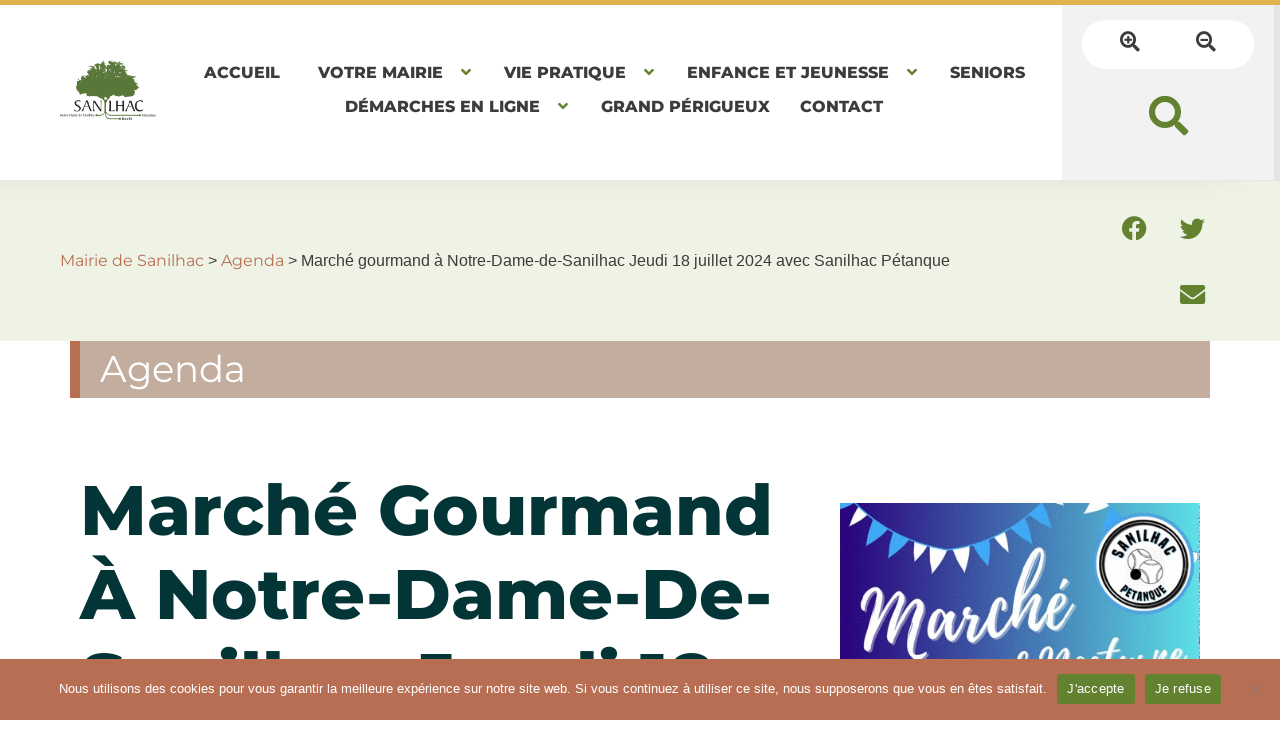

--- FILE ---
content_type: text/html; charset=UTF-8
request_url: https://www.sanilhac-perigord.fr/2024/03/15/marche-gourmand-avec-sanilhac-petanque/
body_size: 26205
content:
<!doctype html>
<html lang="fr-FR">
<head>
	<meta charset="UTF-8">
	<meta name="viewport" content="width=device-width, initial-scale=1">
	<link rel="profile" href="https://gmpg.org/xfn/11">
	<meta name='robots' content='index, follow, max-image-preview:large, max-snippet:-1, max-video-preview:-1' />
	<style>img:is([sizes="auto" i], [sizes^="auto," i]) { contain-intrinsic-size: 3000px 1500px }</style>
	
	<!-- This site is optimized with the Yoast SEO plugin v25.4 - https://yoast.com/wordpress/plugins/seo/ -->
	<title>Marché gourmand à Notre-Dame-de-Sanilhac Jeudi 18 juillet 2024 avec Sanilhac Pétanque - Mairie de Sanilhac</title>
	<link rel="canonical" href="https://www.sanilhac-perigord.fr/2024/03/15/marche-gourmand-avec-sanilhac-petanque/" />
	<meta property="og:locale" content="fr_FR" />
	<meta property="og:type" content="article" />
	<meta property="og:title" content="Marché gourmand à Notre-Dame-de-Sanilhac Jeudi 18 juillet 2024 avec Sanilhac Pétanque - Mairie de Sanilhac" />
	<meta property="og:description" content="Jeudi 18 juillet à partir de 19h, sous la halle sportive de la Pierre Grise &#8211; Organisé par Sanilhac Pétanque Contact : Alain TAUDIERE 06 10 49 77 97 taudiere.alain@orange.fr" />
	<meta property="og:url" content="https://www.sanilhac-perigord.fr/2024/03/15/marche-gourmand-avec-sanilhac-petanque/" />
	<meta property="og:site_name" content="Mairie de Sanilhac" />
	<meta property="article:published_time" content="2024-03-15T16:40:31+00:00" />
	<meta property="article:modified_time" content="2024-07-19T07:36:15+00:00" />
	<meta property="og:image" content="https://www.sanilhac-perigord.fr/files/2024/07/marche-gourmand-Sanilhac-petanque-18-07.jpg" />
	<meta property="og:image:width" content="452" />
	<meta property="og:image:height" content="640" />
	<meta property="og:image:type" content="image/jpeg" />
	<meta name="author" content="l0-405" />
	<meta name="twitter:card" content="summary_large_image" />
	<meta name="twitter:label1" content="Écrit par" />
	<meta name="twitter:data1" content="l0-405" />
	<meta name="twitter:label2" content="Durée de lecture estimée" />
	<meta name="twitter:data2" content="1 minute" />
	<script type="application/ld+json" class="yoast-schema-graph">{"@context":"https://schema.org","@graph":[{"@type":"WebPage","@id":"https://www.sanilhac-perigord.fr/2024/03/15/marche-gourmand-avec-sanilhac-petanque/","url":"https://www.sanilhac-perigord.fr/2024/03/15/marche-gourmand-avec-sanilhac-petanque/","name":"Marché gourmand à Notre-Dame-de-Sanilhac Jeudi 18 juillet 2024 avec Sanilhac Pétanque - Mairie de Sanilhac","isPartOf":{"@id":"https://www.sanilhac-perigord.fr/#website"},"primaryImageOfPage":{"@id":"https://www.sanilhac-perigord.fr/2024/03/15/marche-gourmand-avec-sanilhac-petanque/#primaryimage"},"image":{"@id":"https://www.sanilhac-perigord.fr/2024/03/15/marche-gourmand-avec-sanilhac-petanque/#primaryimage"},"thumbnailUrl":"https://www.sanilhac-perigord.fr/files/2024/07/marche-gourmand-Sanilhac-petanque-18-07.jpg","datePublished":"2024-03-15T16:40:31+00:00","dateModified":"2024-07-19T07:36:15+00:00","author":{"@id":"https://www.sanilhac-perigord.fr/#/schema/person/5ced4dc78dde66e03c25b08dc177e42b"},"breadcrumb":{"@id":"https://www.sanilhac-perigord.fr/2024/03/15/marche-gourmand-avec-sanilhac-petanque/#breadcrumb"},"inLanguage":"fr-FR","potentialAction":[{"@type":"ReadAction","target":["https://www.sanilhac-perigord.fr/2024/03/15/marche-gourmand-avec-sanilhac-petanque/"]}]},{"@type":"ImageObject","inLanguage":"fr-FR","@id":"https://www.sanilhac-perigord.fr/2024/03/15/marche-gourmand-avec-sanilhac-petanque/#primaryimage","url":"https://www.sanilhac-perigord.fr/files/2024/07/marche-gourmand-Sanilhac-petanque-18-07.jpg","contentUrl":"https://www.sanilhac-perigord.fr/files/2024/07/marche-gourmand-Sanilhac-petanque-18-07.jpg","width":452,"height":640},{"@type":"BreadcrumbList","@id":"https://www.sanilhac-perigord.fr/2024/03/15/marche-gourmand-avec-sanilhac-petanque/#breadcrumb","itemListElement":[{"@type":"ListItem","position":1,"name":"Accueil","item":"https://www.sanilhac-perigord.fr/"},{"@type":"ListItem","position":2,"name":"Marché gourmand à Notre-Dame-de-Sanilhac Jeudi 18 juillet 2024 avec Sanilhac Pétanque"}]},{"@type":"WebSite","@id":"https://www.sanilhac-perigord.fr/#website","url":"https://www.sanilhac-perigord.fr/","name":"Mairie de Sanilhac","description":"Un site utilisant Proactiv.ircf.fr","potentialAction":[{"@type":"SearchAction","target":{"@type":"EntryPoint","urlTemplate":"https://www.sanilhac-perigord.fr/?s={search_term_string}"},"query-input":{"@type":"PropertyValueSpecification","valueRequired":true,"valueName":"search_term_string"}}],"inLanguage":"fr-FR"},{"@type":"Person","@id":"https://www.sanilhac-perigord.fr/#/schema/person/5ced4dc78dde66e03c25b08dc177e42b","name":"l0-405","image":{"@type":"ImageObject","inLanguage":"fr-FR","@id":"https://www.sanilhac-perigord.fr/#/schema/person/image/","url":"https://secure.gravatar.com/avatar/7b28e3dfcb25af88e2cefdab32973d247ca781004909b0ba66b80466edbc3d4a?s=96&d=mm&r=g","contentUrl":"https://secure.gravatar.com/avatar/7b28e3dfcb25af88e2cefdab32973d247ca781004909b0ba66b80466edbc3d4a?s=96&d=mm&r=g","caption":"l0-405"}}]}</script>
	<!-- / Yoast SEO plugin. -->


<link rel='dns-prefetch' href='//cdn.jsdelivr.net' />
<link rel="alternate" type="application/rss+xml" title="Mairie de Sanilhac &raquo; Flux" href="https://www.sanilhac-perigord.fr/feed/" />
<link rel="alternate" type="application/rss+xml" title="Mairie de Sanilhac &raquo; Flux des commentaires" href="https://www.sanilhac-perigord.fr/comments/feed/" />
<script>
window._wpemojiSettings = {"baseUrl":"https:\/\/s.w.org\/images\/core\/emoji\/16.0.1\/72x72\/","ext":".png","svgUrl":"https:\/\/s.w.org\/images\/core\/emoji\/16.0.1\/svg\/","svgExt":".svg","source":{"concatemoji":"https:\/\/www.sanilhac-perigord.fr\/wp-includes\/js\/wp-emoji-release.min.js?ver=ddfb341921d0da6928ad6d0d1b2c1aef"}};
/*! This file is auto-generated */
!function(s,n){var o,i,e;function c(e){try{var t={supportTests:e,timestamp:(new Date).valueOf()};sessionStorage.setItem(o,JSON.stringify(t))}catch(e){}}function p(e,t,n){e.clearRect(0,0,e.canvas.width,e.canvas.height),e.fillText(t,0,0);var t=new Uint32Array(e.getImageData(0,0,e.canvas.width,e.canvas.height).data),a=(e.clearRect(0,0,e.canvas.width,e.canvas.height),e.fillText(n,0,0),new Uint32Array(e.getImageData(0,0,e.canvas.width,e.canvas.height).data));return t.every(function(e,t){return e===a[t]})}function u(e,t){e.clearRect(0,0,e.canvas.width,e.canvas.height),e.fillText(t,0,0);for(var n=e.getImageData(16,16,1,1),a=0;a<n.data.length;a++)if(0!==n.data[a])return!1;return!0}function f(e,t,n,a){switch(t){case"flag":return n(e,"\ud83c\udff3\ufe0f\u200d\u26a7\ufe0f","\ud83c\udff3\ufe0f\u200b\u26a7\ufe0f")?!1:!n(e,"\ud83c\udde8\ud83c\uddf6","\ud83c\udde8\u200b\ud83c\uddf6")&&!n(e,"\ud83c\udff4\udb40\udc67\udb40\udc62\udb40\udc65\udb40\udc6e\udb40\udc67\udb40\udc7f","\ud83c\udff4\u200b\udb40\udc67\u200b\udb40\udc62\u200b\udb40\udc65\u200b\udb40\udc6e\u200b\udb40\udc67\u200b\udb40\udc7f");case"emoji":return!a(e,"\ud83e\udedf")}return!1}function g(e,t,n,a){var r="undefined"!=typeof WorkerGlobalScope&&self instanceof WorkerGlobalScope?new OffscreenCanvas(300,150):s.createElement("canvas"),o=r.getContext("2d",{willReadFrequently:!0}),i=(o.textBaseline="top",o.font="600 32px Arial",{});return e.forEach(function(e){i[e]=t(o,e,n,a)}),i}function t(e){var t=s.createElement("script");t.src=e,t.defer=!0,s.head.appendChild(t)}"undefined"!=typeof Promise&&(o="wpEmojiSettingsSupports",i=["flag","emoji"],n.supports={everything:!0,everythingExceptFlag:!0},e=new Promise(function(e){s.addEventListener("DOMContentLoaded",e,{once:!0})}),new Promise(function(t){var n=function(){try{var e=JSON.parse(sessionStorage.getItem(o));if("object"==typeof e&&"number"==typeof e.timestamp&&(new Date).valueOf()<e.timestamp+604800&&"object"==typeof e.supportTests)return e.supportTests}catch(e){}return null}();if(!n){if("undefined"!=typeof Worker&&"undefined"!=typeof OffscreenCanvas&&"undefined"!=typeof URL&&URL.createObjectURL&&"undefined"!=typeof Blob)try{var e="postMessage("+g.toString()+"("+[JSON.stringify(i),f.toString(),p.toString(),u.toString()].join(",")+"));",a=new Blob([e],{type:"text/javascript"}),r=new Worker(URL.createObjectURL(a),{name:"wpTestEmojiSupports"});return void(r.onmessage=function(e){c(n=e.data),r.terminate(),t(n)})}catch(e){}c(n=g(i,f,p,u))}t(n)}).then(function(e){for(var t in e)n.supports[t]=e[t],n.supports.everything=n.supports.everything&&n.supports[t],"flag"!==t&&(n.supports.everythingExceptFlag=n.supports.everythingExceptFlag&&n.supports[t]);n.supports.everythingExceptFlag=n.supports.everythingExceptFlag&&!n.supports.flag,n.DOMReady=!1,n.readyCallback=function(){n.DOMReady=!0}}).then(function(){return e}).then(function(){var e;n.supports.everything||(n.readyCallback(),(e=n.source||{}).concatemoji?t(e.concatemoji):e.wpemoji&&e.twemoji&&(t(e.twemoji),t(e.wpemoji)))}))}((window,document),window._wpemojiSettings);
</script>
<link rel='stylesheet' id='altcha-widget-styles-css' href='https://www.sanilhac-perigord.fr/wp-content/plugins/altcha-spam-protection/public/altcha.css?ver=1.26.2' media='all' />
<style id='wp-emoji-styles-inline-css'>

	img.wp-smiley, img.emoji {
		display: inline !important;
		border: none !important;
		box-shadow: none !important;
		height: 1em !important;
		width: 1em !important;
		margin: 0 0.07em !important;
		vertical-align: -0.1em !important;
		background: none !important;
		padding: 0 !important;
	}
</style>
<link rel='stylesheet' id='wp-block-library-css' href='https://www.sanilhac-perigord.fr/wp-includes/css/dist/block-library/style.min.css?ver=ddfb341921d0da6928ad6d0d1b2c1aef' media='all' />
<style id='global-styles-inline-css'>
:root{--wp--preset--aspect-ratio--square: 1;--wp--preset--aspect-ratio--4-3: 4/3;--wp--preset--aspect-ratio--3-4: 3/4;--wp--preset--aspect-ratio--3-2: 3/2;--wp--preset--aspect-ratio--2-3: 2/3;--wp--preset--aspect-ratio--16-9: 16/9;--wp--preset--aspect-ratio--9-16: 9/16;--wp--preset--color--black: #000000;--wp--preset--color--cyan-bluish-gray: #abb8c3;--wp--preset--color--white: #ffffff;--wp--preset--color--pale-pink: #f78da7;--wp--preset--color--vivid-red: #cf2e2e;--wp--preset--color--luminous-vivid-orange: #ff6900;--wp--preset--color--luminous-vivid-amber: #fcb900;--wp--preset--color--light-green-cyan: #7bdcb5;--wp--preset--color--vivid-green-cyan: #00d084;--wp--preset--color--pale-cyan-blue: #8ed1fc;--wp--preset--color--vivid-cyan-blue: #0693e3;--wp--preset--color--vivid-purple: #9b51e0;--wp--preset--gradient--vivid-cyan-blue-to-vivid-purple: linear-gradient(135deg,rgba(6,147,227,1) 0%,rgb(155,81,224) 100%);--wp--preset--gradient--light-green-cyan-to-vivid-green-cyan: linear-gradient(135deg,rgb(122,220,180) 0%,rgb(0,208,130) 100%);--wp--preset--gradient--luminous-vivid-amber-to-luminous-vivid-orange: linear-gradient(135deg,rgba(252,185,0,1) 0%,rgba(255,105,0,1) 100%);--wp--preset--gradient--luminous-vivid-orange-to-vivid-red: linear-gradient(135deg,rgba(255,105,0,1) 0%,rgb(207,46,46) 100%);--wp--preset--gradient--very-light-gray-to-cyan-bluish-gray: linear-gradient(135deg,rgb(238,238,238) 0%,rgb(169,184,195) 100%);--wp--preset--gradient--cool-to-warm-spectrum: linear-gradient(135deg,rgb(74,234,220) 0%,rgb(151,120,209) 20%,rgb(207,42,186) 40%,rgb(238,44,130) 60%,rgb(251,105,98) 80%,rgb(254,248,76) 100%);--wp--preset--gradient--blush-light-purple: linear-gradient(135deg,rgb(255,206,236) 0%,rgb(152,150,240) 100%);--wp--preset--gradient--blush-bordeaux: linear-gradient(135deg,rgb(254,205,165) 0%,rgb(254,45,45) 50%,rgb(107,0,62) 100%);--wp--preset--gradient--luminous-dusk: linear-gradient(135deg,rgb(255,203,112) 0%,rgb(199,81,192) 50%,rgb(65,88,208) 100%);--wp--preset--gradient--pale-ocean: linear-gradient(135deg,rgb(255,245,203) 0%,rgb(182,227,212) 50%,rgb(51,167,181) 100%);--wp--preset--gradient--electric-grass: linear-gradient(135deg,rgb(202,248,128) 0%,rgb(113,206,126) 100%);--wp--preset--gradient--midnight: linear-gradient(135deg,rgb(2,3,129) 0%,rgb(40,116,252) 100%);--wp--preset--font-size--small: 13px;--wp--preset--font-size--medium: 20px;--wp--preset--font-size--large: 36px;--wp--preset--font-size--x-large: 42px;--wp--preset--spacing--20: 0.44rem;--wp--preset--spacing--30: 0.67rem;--wp--preset--spacing--40: 1rem;--wp--preset--spacing--50: 1.5rem;--wp--preset--spacing--60: 2.25rem;--wp--preset--spacing--70: 3.38rem;--wp--preset--spacing--80: 5.06rem;--wp--preset--shadow--natural: 6px 6px 9px rgba(0, 0, 0, 0.2);--wp--preset--shadow--deep: 12px 12px 50px rgba(0, 0, 0, 0.4);--wp--preset--shadow--sharp: 6px 6px 0px rgba(0, 0, 0, 0.2);--wp--preset--shadow--outlined: 6px 6px 0px -3px rgba(255, 255, 255, 1), 6px 6px rgba(0, 0, 0, 1);--wp--preset--shadow--crisp: 6px 6px 0px rgba(0, 0, 0, 1);}:root { --wp--style--global--content-size: 800px;--wp--style--global--wide-size: 1200px; }:where(body) { margin: 0; }.wp-site-blocks > .alignleft { float: left; margin-right: 2em; }.wp-site-blocks > .alignright { float: right; margin-left: 2em; }.wp-site-blocks > .aligncenter { justify-content: center; margin-left: auto; margin-right: auto; }:where(.wp-site-blocks) > * { margin-block-start: 24px; margin-block-end: 0; }:where(.wp-site-blocks) > :first-child { margin-block-start: 0; }:where(.wp-site-blocks) > :last-child { margin-block-end: 0; }:root { --wp--style--block-gap: 24px; }:root :where(.is-layout-flow) > :first-child{margin-block-start: 0;}:root :where(.is-layout-flow) > :last-child{margin-block-end: 0;}:root :where(.is-layout-flow) > *{margin-block-start: 24px;margin-block-end: 0;}:root :where(.is-layout-constrained) > :first-child{margin-block-start: 0;}:root :where(.is-layout-constrained) > :last-child{margin-block-end: 0;}:root :where(.is-layout-constrained) > *{margin-block-start: 24px;margin-block-end: 0;}:root :where(.is-layout-flex){gap: 24px;}:root :where(.is-layout-grid){gap: 24px;}.is-layout-flow > .alignleft{float: left;margin-inline-start: 0;margin-inline-end: 2em;}.is-layout-flow > .alignright{float: right;margin-inline-start: 2em;margin-inline-end: 0;}.is-layout-flow > .aligncenter{margin-left: auto !important;margin-right: auto !important;}.is-layout-constrained > .alignleft{float: left;margin-inline-start: 0;margin-inline-end: 2em;}.is-layout-constrained > .alignright{float: right;margin-inline-start: 2em;margin-inline-end: 0;}.is-layout-constrained > .aligncenter{margin-left: auto !important;margin-right: auto !important;}.is-layout-constrained > :where(:not(.alignleft):not(.alignright):not(.alignfull)){max-width: var(--wp--style--global--content-size);margin-left: auto !important;margin-right: auto !important;}.is-layout-constrained > .alignwide{max-width: var(--wp--style--global--wide-size);}body .is-layout-flex{display: flex;}.is-layout-flex{flex-wrap: wrap;align-items: center;}.is-layout-flex > :is(*, div){margin: 0;}body .is-layout-grid{display: grid;}.is-layout-grid > :is(*, div){margin: 0;}body{padding-top: 0px;padding-right: 0px;padding-bottom: 0px;padding-left: 0px;}a:where(:not(.wp-element-button)){text-decoration: underline;}:root :where(.wp-element-button, .wp-block-button__link){background-color: #32373c;border-width: 0;color: #fff;font-family: inherit;font-size: inherit;line-height: inherit;padding: calc(0.667em + 2px) calc(1.333em + 2px);text-decoration: none;}.has-black-color{color: var(--wp--preset--color--black) !important;}.has-cyan-bluish-gray-color{color: var(--wp--preset--color--cyan-bluish-gray) !important;}.has-white-color{color: var(--wp--preset--color--white) !important;}.has-pale-pink-color{color: var(--wp--preset--color--pale-pink) !important;}.has-vivid-red-color{color: var(--wp--preset--color--vivid-red) !important;}.has-luminous-vivid-orange-color{color: var(--wp--preset--color--luminous-vivid-orange) !important;}.has-luminous-vivid-amber-color{color: var(--wp--preset--color--luminous-vivid-amber) !important;}.has-light-green-cyan-color{color: var(--wp--preset--color--light-green-cyan) !important;}.has-vivid-green-cyan-color{color: var(--wp--preset--color--vivid-green-cyan) !important;}.has-pale-cyan-blue-color{color: var(--wp--preset--color--pale-cyan-blue) !important;}.has-vivid-cyan-blue-color{color: var(--wp--preset--color--vivid-cyan-blue) !important;}.has-vivid-purple-color{color: var(--wp--preset--color--vivid-purple) !important;}.has-black-background-color{background-color: var(--wp--preset--color--black) !important;}.has-cyan-bluish-gray-background-color{background-color: var(--wp--preset--color--cyan-bluish-gray) !important;}.has-white-background-color{background-color: var(--wp--preset--color--white) !important;}.has-pale-pink-background-color{background-color: var(--wp--preset--color--pale-pink) !important;}.has-vivid-red-background-color{background-color: var(--wp--preset--color--vivid-red) !important;}.has-luminous-vivid-orange-background-color{background-color: var(--wp--preset--color--luminous-vivid-orange) !important;}.has-luminous-vivid-amber-background-color{background-color: var(--wp--preset--color--luminous-vivid-amber) !important;}.has-light-green-cyan-background-color{background-color: var(--wp--preset--color--light-green-cyan) !important;}.has-vivid-green-cyan-background-color{background-color: var(--wp--preset--color--vivid-green-cyan) !important;}.has-pale-cyan-blue-background-color{background-color: var(--wp--preset--color--pale-cyan-blue) !important;}.has-vivid-cyan-blue-background-color{background-color: var(--wp--preset--color--vivid-cyan-blue) !important;}.has-vivid-purple-background-color{background-color: var(--wp--preset--color--vivid-purple) !important;}.has-black-border-color{border-color: var(--wp--preset--color--black) !important;}.has-cyan-bluish-gray-border-color{border-color: var(--wp--preset--color--cyan-bluish-gray) !important;}.has-white-border-color{border-color: var(--wp--preset--color--white) !important;}.has-pale-pink-border-color{border-color: var(--wp--preset--color--pale-pink) !important;}.has-vivid-red-border-color{border-color: var(--wp--preset--color--vivid-red) !important;}.has-luminous-vivid-orange-border-color{border-color: var(--wp--preset--color--luminous-vivid-orange) !important;}.has-luminous-vivid-amber-border-color{border-color: var(--wp--preset--color--luminous-vivid-amber) !important;}.has-light-green-cyan-border-color{border-color: var(--wp--preset--color--light-green-cyan) !important;}.has-vivid-green-cyan-border-color{border-color: var(--wp--preset--color--vivid-green-cyan) !important;}.has-pale-cyan-blue-border-color{border-color: var(--wp--preset--color--pale-cyan-blue) !important;}.has-vivid-cyan-blue-border-color{border-color: var(--wp--preset--color--vivid-cyan-blue) !important;}.has-vivid-purple-border-color{border-color: var(--wp--preset--color--vivid-purple) !important;}.has-vivid-cyan-blue-to-vivid-purple-gradient-background{background: var(--wp--preset--gradient--vivid-cyan-blue-to-vivid-purple) !important;}.has-light-green-cyan-to-vivid-green-cyan-gradient-background{background: var(--wp--preset--gradient--light-green-cyan-to-vivid-green-cyan) !important;}.has-luminous-vivid-amber-to-luminous-vivid-orange-gradient-background{background: var(--wp--preset--gradient--luminous-vivid-amber-to-luminous-vivid-orange) !important;}.has-luminous-vivid-orange-to-vivid-red-gradient-background{background: var(--wp--preset--gradient--luminous-vivid-orange-to-vivid-red) !important;}.has-very-light-gray-to-cyan-bluish-gray-gradient-background{background: var(--wp--preset--gradient--very-light-gray-to-cyan-bluish-gray) !important;}.has-cool-to-warm-spectrum-gradient-background{background: var(--wp--preset--gradient--cool-to-warm-spectrum) !important;}.has-blush-light-purple-gradient-background{background: var(--wp--preset--gradient--blush-light-purple) !important;}.has-blush-bordeaux-gradient-background{background: var(--wp--preset--gradient--blush-bordeaux) !important;}.has-luminous-dusk-gradient-background{background: var(--wp--preset--gradient--luminous-dusk) !important;}.has-pale-ocean-gradient-background{background: var(--wp--preset--gradient--pale-ocean) !important;}.has-electric-grass-gradient-background{background: var(--wp--preset--gradient--electric-grass) !important;}.has-midnight-gradient-background{background: var(--wp--preset--gradient--midnight) !important;}.has-small-font-size{font-size: var(--wp--preset--font-size--small) !important;}.has-medium-font-size{font-size: var(--wp--preset--font-size--medium) !important;}.has-large-font-size{font-size: var(--wp--preset--font-size--large) !important;}.has-x-large-font-size{font-size: var(--wp--preset--font-size--x-large) !important;}
:root :where(.wp-block-pullquote){font-size: 1.5em;line-height: 1.6;}
</style>
<link rel='stylesheet' id='cforms2-css' href='https://www.sanilhac-perigord.fr/wp-content/plugins/cforms/styling/cforms2012.css?ver=15.0.1' media='all' />
<link rel='stylesheet' id='cookie-notice-front-css' href='https://www.sanilhac-perigord.fr/wp-content/plugins/cookie-notice/css/front.min.css?ver=2.5.7' media='all' />
<link rel='stylesheet' id='eae-css-css' href='https://www.sanilhac-perigord.fr/wp-content/plugins/addon-elements-for-elementor-page-builder/assets/css/eae.min.css?ver=1.14.1' media='all' />
<link rel='stylesheet' id='eae-peel-css-css' href='https://www.sanilhac-perigord.fr/wp-content/plugins/addon-elements-for-elementor-page-builder/assets/lib/peel/peel.css?ver=1.14.1' media='all' />
<link rel='stylesheet' id='font-awesome-4-shim-css' href='https://www.sanilhac-perigord.fr/wp-content/plugins/elementor/assets/lib/font-awesome/css/v4-shims.min.css?ver=1.0' media='all' />
<link rel='stylesheet' id='font-awesome-5-all-css' href='https://www.sanilhac-perigord.fr/wp-content/plugins/elementor/assets/lib/font-awesome/css/all.min.css?ver=1.0' media='all' />
<link rel='stylesheet' id='vegas-css-css' href='https://www.sanilhac-perigord.fr/wp-content/plugins/addon-elements-for-elementor-page-builder/assets/lib/vegas/vegas.min.css?ver=2.4.0' media='all' />
<link rel='stylesheet' id='hello-elementor-theme-style-css' href='https://www.sanilhac-perigord.fr/wp-content/themes/hello-elementor/assets/css/theme.css?ver=3.4.4' media='all' />
<link rel='stylesheet' id='hello-elementor-child-style-css' href='https://www.sanilhac-perigord.fr/wp-content/themes/mairie-sanilhac/style.css?ver=1709304532' media='all' />
<link rel='stylesheet' id='hello-elementor-css' href='https://www.sanilhac-perigord.fr/wp-content/themes/hello-elementor/assets/css/reset.css?ver=3.4.4' media='all' />
<link rel='stylesheet' id='hello-elementor-header-footer-css' href='https://www.sanilhac-perigord.fr/wp-content/themes/hello-elementor/assets/css/header-footer.css?ver=3.4.4' media='all' />
<link rel='stylesheet' id='elementor-frontend-css' href='https://www.sanilhac-perigord.fr/files/elementor/css/custom-frontend.min.css?ver=1751884910' media='all' />
<link rel='stylesheet' id='widget-image-css' href='https://www.sanilhac-perigord.fr/wp-content/plugins/elementor/assets/css/widget-image.min.css?ver=3.30.0' media='all' />
<link rel='stylesheet' id='widget-search-form-css' href='https://www.sanilhac-perigord.fr/wp-content/plugins/elementor-pro/assets/css/widget-search-form.min.css?ver=3.26.3' media='all' />
<link rel='stylesheet' id='elementor-icons-shared-0-css' href='https://www.sanilhac-perigord.fr/wp-content/plugins/elementor/assets/lib/font-awesome/css/fontawesome.min.css?ver=5.15.3' media='all' />
<link rel='stylesheet' id='elementor-icons-fa-solid-css' href='https://www.sanilhac-perigord.fr/wp-content/plugins/elementor/assets/lib/font-awesome/css/solid.min.css?ver=5.15.3' media='all' />
<link rel='stylesheet' id='widget-heading-css' href='https://www.sanilhac-perigord.fr/wp-content/plugins/elementor/assets/css/widget-heading.min.css?ver=3.30.0' media='all' />
<link rel='stylesheet' id='widget-icon-box-css' href='https://www.sanilhac-perigord.fr/files/elementor/css/custom-widget-icon-box.min.css?ver=1751884910' media='all' />
<link rel='stylesheet' id='widget-nav-menu-css' href='https://www.sanilhac-perigord.fr/files/elementor/css/custom-pro-widget-nav-menu.min.css?ver=1751884910' media='all' />
<link rel='stylesheet' id='swiper-css' href='https://www.sanilhac-perigord.fr/wp-content/plugins/elementor/assets/lib/swiper/v8/css/swiper.min.css?ver=8.4.5' media='all' />
<link rel='stylesheet' id='e-swiper-css' href='https://www.sanilhac-perigord.fr/wp-content/plugins/elementor/assets/css/conditionals/e-swiper.min.css?ver=3.30.0' media='all' />
<link rel='stylesheet' id='widget-share-buttons-css' href='https://www.sanilhac-perigord.fr/wp-content/plugins/elementor-pro/assets/css/widget-share-buttons.min.css?ver=3.26.3' media='all' />
<link rel='stylesheet' id='e-apple-webkit-css' href='https://www.sanilhac-perigord.fr/files/elementor/css/custom-apple-webkit.min.css?ver=1751884910' media='all' />
<link rel='stylesheet' id='elementor-icons-fa-brands-css' href='https://www.sanilhac-perigord.fr/wp-content/plugins/elementor/assets/lib/font-awesome/css/brands.min.css?ver=5.15.3' media='all' />
<link rel='stylesheet' id='elementor-icons-css' href='https://www.sanilhac-perigord.fr/wp-content/plugins/elementor/assets/lib/eicons/css/elementor-icons.min.css?ver=5.43.0' media='all' />
<link rel='stylesheet' id='elementor-post-4-css' href='https://www.sanilhac-perigord.fr/files/elementor/css/post-4.css?ver=1751884910' media='all' />
<link rel='stylesheet' id='stratum-menu-widgets-style-css' href='https://www.sanilhac-perigord.fr/wp-content/plugins/stratum-menu/assets/css/style.min.css?ver=1.0.3' media='all' />
<link rel='stylesheet' id='dashicons-css' href='https://www.sanilhac-perigord.fr/wp-includes/css/dashicons.min.css?ver=ddfb341921d0da6928ad6d0d1b2c1aef' media='all' />
<link rel='stylesheet' id='elementor-post-72-css' href='https://www.sanilhac-perigord.fr/files/elementor/css/post-72.css?ver=1751885087' media='all' />
<link rel='stylesheet' id='elementor-post-179-css' href='https://www.sanilhac-perigord.fr/files/elementor/css/post-179.css?ver=1753454732' media='all' />
<link rel='stylesheet' id='elementor-post-268-css' href='https://www.sanilhac-perigord.fr/files/elementor/css/post-268.css?ver=1751885088' media='all' />
<link rel='stylesheet' id='leaflet-css' href='https://www.sanilhac-perigord.fr/wp-content/plugins/osm-map-elementor/assets/leaflet/leaflet.css?ver=ddfb341921d0da6928ad6d0d1b2c1aef' media='all' />
<link rel='stylesheet' id='mapbox-gl-css' href='https://www.sanilhac-perigord.fr/wp-content/plugins/osm-map-elementor/assets/css/mapbox-gl.css?ver=ddfb341921d0da6928ad6d0d1b2c1aef' media='all' />
<link rel='stylesheet' id='leaflet-fa-markers-css' href='https://www.sanilhac-perigord.fr/wp-content/plugins/osm-map-elementor/assets/leaflet-fa-markers/L.Icon.FontAwesome.css?ver=ddfb341921d0da6928ad6d0d1b2c1aef' media='all' />
<link rel='stylesheet' id='osm-map-elementor-css' href='https://www.sanilhac-perigord.fr/wp-content/plugins/osm-map-elementor/assets/css/osm-map-elementor.css?ver=ddfb341921d0da6928ad6d0d1b2c1aef' media='all' />
<link rel='stylesheet' id='eael-general-css' href='https://www.sanilhac-perigord.fr/wp-content/plugins/essential-addons-for-elementor-lite/assets/front-end/css/view/general.min.css?ver=6.3.3' media='all' />
<link rel='stylesheet' id='ecs-styles-css' href='https://www.sanilhac-perigord.fr/wp-content/plugins/ele-custom-skin/assets/css/ecs-style.css?ver=3.1.9' media='all' />
<link rel='stylesheet' id='elementor-post-1830-css' href='https://www.sanilhac-perigord.fr/files/elementor/css/post-1830.css?ver=1760285566' media='all' />
<link rel='stylesheet' id='elementor-post-4107-css' href='https://www.sanilhac-perigord.fr/files/elementor/css/post-4107.css?ver=1663336704' media='all' />
<link rel='stylesheet' id='elementor-post-6996-css' href='https://www.sanilhac-perigord.fr/files/elementor/css/post-6996.css?ver=1702373529' media='all' />
<link rel='stylesheet' id='elementor-post-12029-css' href='https://www.sanilhac-perigord.fr/files/elementor/css/post-12029.css?ver=1719833889' media='all' />
<link rel='stylesheet' id='elementor-gf-local-montserrat-css' href='https://www.sanilhac-perigord.fr/files/elementor/google-fonts/css/montserrat.css?ver=1743418685' media='all' />
<link rel='stylesheet' id='elementor-gf-local-oleoscript-css' href='https://www.sanilhac-perigord.fr/files/elementor/google-fonts/css/oleoscript.css?ver=1743418685' media='all' />
<link rel='stylesheet' id='elementor-gf-local-playball-css' href='https://www.sanilhac-perigord.fr/files/elementor/google-fonts/css/playball.css?ver=1743418922' media='all' />
<link rel='stylesheet' id='elementor-icons-fa-regular-css' href='https://www.sanilhac-perigord.fr/wp-content/plugins/elementor/assets/lib/font-awesome/css/regular.min.css?ver=5.15.3' media='all' />
<script src="https://www.sanilhac-perigord.fr/wp-includes/js/jquery/jquery.min.js?ver=3.7.1" id="jquery-core-js"></script>
<script src="https://www.sanilhac-perigord.fr/wp-includes/js/jquery/jquery-migrate.min.js?ver=3.4.1" id="jquery-migrate-js"></script>
<script id="altcha-widget-custom-options-js-after">
(() => { window.ALTCHA_WIDGET_ATTRS = {"challengeurl":"https:\/\/www.sanilhac-perigord.fr\/wp-json\/altcha\/v1\/challenge","strings":"{\"error\":\"La v\\u00e9rification a \\u00e9chou\\u00e9. Veuillez r\\u00e9essayer plus tard.\",\"footer\":\"Prot\\u00e9g\\u00e9 par <a href=\\\"https:\\\/\\\/altcha.org\\\/\\\" target=\\\"_blank\\\">ALTCHA<\\\/a>\",\"label\":\"Je ne suis pas un robot\",\"verified\":\"V\\u00e9rifi\\u00e9\",\"verifying\":\"En cours de v\\u00e9rification...\",\"waitAlert\":\"En cours de v\\u00e9rification... Veuillez patienter.\"}","hidefooter":"1"}; })();
</script>
<script id="cforms2-js-extra">
var cforms2_ajax = {"url":"https:\/\/www.sanilhac-perigord.fr\/wp-admin\/admin-ajax.php","nonces":{"submitcform":"a38bbeaa3a"}};
</script>
<script src="https://www.sanilhac-perigord.fr/wp-content/plugins/cforms/js/cforms.js?ver=15.0.1" id="cforms2-js"></script>
<script id="cookie-notice-front-js-before">
var cnArgs = {"ajaxUrl":"https:\/\/www.sanilhac-perigord.fr\/wp-admin\/admin-ajax.php","nonce":"293f11acb1","hideEffect":"fade","position":"bottom","onScroll":false,"onScrollOffset":100,"onClick":false,"cookieName":"cookie_notice_accepted","cookieTime":31536000,"cookieTimeRejected":2592000,"globalCookie":false,"redirection":false,"cache":true,"revokeCookies":false,"revokeCookiesOpt":"automatic"};
</script>
<script src="https://www.sanilhac-perigord.fr/wp-content/plugins/cookie-notice/js/front.min.js?ver=2.5.7" id="cookie-notice-front-js"></script>
<script src="https://www.sanilhac-perigord.fr/wp-content/plugins/addon-elements-for-elementor-page-builder/assets/js/iconHelper.js?ver=1.0" id="eae-iconHelper-js"></script>
<script src="https://www.sanilhac-perigord.fr/wp-content/plugins/osm-map-elementor/assets/leaflet/leaflet.js?ver=1.3.0" id="leaflet-js"></script>
<script src="https://www.sanilhac-perigord.fr/wp-content/plugins/osm-map-elementor/assets/js/mapbox-gl.js?ver=1.3.0" id="mapbox-gl-js"></script>
<script src="https://www.sanilhac-perigord.fr/wp-content/plugins/osm-map-elementor/assets/leaflet/leaflet-mapbox-gl.js?ver=1.3.0" id="leaflet-mapbox-gl-js"></script>
<script src="https://www.sanilhac-perigord.fr/wp-content/plugins/osm-map-elementor/assets/leaflet-fa-markers/L.Icon.FontAwesome.js?ver=1.3.0" id="leaflet-fa-markers-js"></script>
<script id="ecs_ajax_load-js-extra">
var ecs_ajax_params = {"ajaxurl":"https:\/\/www.sanilhac-perigord.fr\/wp-admin\/admin-ajax.php","posts":"{\"page\":0,\"year\":2024,\"monthnum\":3,\"day\":15,\"name\":\"marche-gourmand-avec-sanilhac-petanque\",\"error\":\"\",\"m\":\"\",\"p\":0,\"post_parent\":\"\",\"subpost\":\"\",\"subpost_id\":\"\",\"attachment\":\"\",\"attachment_id\":0,\"pagename\":\"\",\"page_id\":0,\"second\":\"\",\"minute\":\"\",\"hour\":\"\",\"w\":0,\"category_name\":\"\",\"tag\":\"\",\"cat\":\"\",\"tag_id\":\"\",\"author\":\"\",\"author_name\":\"\",\"feed\":\"\",\"tb\":\"\",\"paged\":0,\"meta_key\":\"\",\"meta_value\":\"\",\"preview\":\"\",\"s\":\"\",\"sentence\":\"\",\"title\":\"\",\"fields\":\"all\",\"menu_order\":\"\",\"embed\":\"\",\"category__in\":[],\"category__not_in\":[],\"category__and\":[],\"post__in\":[],\"post__not_in\":[],\"post_name__in\":[],\"tag__in\":[],\"tag__not_in\":[],\"tag__and\":[],\"tag_slug__in\":[],\"tag_slug__and\":[],\"post_parent__in\":[],\"post_parent__not_in\":[],\"author__in\":[],\"author__not_in\":[],\"search_columns\":[],\"ignore_sticky_posts\":false,\"suppress_filters\":false,\"cache_results\":true,\"update_post_term_cache\":true,\"update_menu_item_cache\":false,\"lazy_load_term_meta\":true,\"update_post_meta_cache\":true,\"post_type\":\"\",\"posts_per_page\":10,\"nopaging\":false,\"comments_per_page\":\"50\",\"no_found_rows\":false,\"order\":\"DESC\"}"};
</script>
<script src="https://www.sanilhac-perigord.fr/wp-content/plugins/ele-custom-skin/assets/js/ecs_ajax_pagination.js?ver=3.1.9" id="ecs_ajax_load-js"></script>
<script src="https://www.sanilhac-perigord.fr/wp-content/plugins/ele-custom-skin/assets/js/ecs.js?ver=3.1.9" id="ecs-script-js"></script>
<link rel="https://api.w.org/" href="https://www.sanilhac-perigord.fr/wp-json/" /><link rel="alternate" title="JSON" type="application/json" href="https://www.sanilhac-perigord.fr/wp-json/wp/v2/posts/9231" /><link rel="EditURI" type="application/rsd+xml" title="RSD" href="https://www.sanilhac-perigord.fr/xmlrpc.php?rsd" />

<link rel='shortlink' href='https://www.sanilhac-perigord.fr/?p=9231' />
<link rel="alternate" title="oEmbed (JSON)" type="application/json+oembed" href="https://www.sanilhac-perigord.fr/wp-json/oembed/1.0/embed?url=https%3A%2F%2Fwww.sanilhac-perigord.fr%2F2024%2F03%2F15%2Fmarche-gourmand-avec-sanilhac-petanque%2F" />
<link rel="alternate" title="oEmbed (XML)" type="text/xml+oembed" href="https://www.sanilhac-perigord.fr/wp-json/oembed/1.0/embed?url=https%3A%2F%2Fwww.sanilhac-perigord.fr%2F2024%2F03%2F15%2Fmarche-gourmand-avec-sanilhac-petanque%2F&#038;format=xml" />
<meta name="generator" content="Elementor 3.30.0; features: additional_custom_breakpoints; settings: css_print_method-external, google_font-enabled, font_display-auto">
			<style>
				.e-con.e-parent:nth-of-type(n+4):not(.e-lazyloaded):not(.e-no-lazyload),
				.e-con.e-parent:nth-of-type(n+4):not(.e-lazyloaded):not(.e-no-lazyload) * {
					background-image: none !important;
				}
				@media screen and (max-height: 1024px) {
					.e-con.e-parent:nth-of-type(n+3):not(.e-lazyloaded):not(.e-no-lazyload),
					.e-con.e-parent:nth-of-type(n+3):not(.e-lazyloaded):not(.e-no-lazyload) * {
						background-image: none !important;
					}
				}
				@media screen and (max-height: 640px) {
					.e-con.e-parent:nth-of-type(n+2):not(.e-lazyloaded):not(.e-no-lazyload),
					.e-con.e-parent:nth-of-type(n+2):not(.e-lazyloaded):not(.e-no-lazyload) * {
						background-image: none !important;
					}
				}
			</style>
			<link rel="icon" href="https://www.sanilhac-perigord.fr/files/2021/10/cropped-A_fVwPy7RC7bwQgz5tkjrA7ERxNi9FjhRHzT8RMmf27O2jgpY3kHfb8f1pgdUCA4_nYI5vemiUgMy4pWH1MU5bHkyl4khb4-v1N534cNoMlH1snGRCR03Aiv_ugR-32x32.png" sizes="32x32" />
<link rel="icon" href="https://www.sanilhac-perigord.fr/files/2021/10/cropped-A_fVwPy7RC7bwQgz5tkjrA7ERxNi9FjhRHzT8RMmf27O2jgpY3kHfb8f1pgdUCA4_nYI5vemiUgMy4pWH1MU5bHkyl4khb4-v1N534cNoMlH1snGRCR03Aiv_ugR-192x192.png" sizes="192x192" />
<link rel="apple-touch-icon" href="https://www.sanilhac-perigord.fr/files/2021/10/cropped-A_fVwPy7RC7bwQgz5tkjrA7ERxNi9FjhRHzT8RMmf27O2jgpY3kHfb8f1pgdUCA4_nYI5vemiUgMy4pWH1MU5bHkyl4khb4-v1N534cNoMlH1snGRCR03Aiv_ugR-180x180.png" />
<meta name="msapplication-TileImage" content="https://www.sanilhac-perigord.fr/files/2021/10/cropped-A_fVwPy7RC7bwQgz5tkjrA7ERxNi9FjhRHzT8RMmf27O2jgpY3kHfb8f1pgdUCA4_nYI5vemiUgMy4pWH1MU5bHkyl4khb4-v1N534cNoMlH1snGRCR03Aiv_ugR-270x270.png" />
</head>
<body class="wp-singular post-template-default single single-post postid-9231 single-format-standard wp-embed-responsive wp-theme-hello-elementor wp-child-theme-mairie-sanilhac cookies-not-set hello-elementor-default elementor-default elementor-kit-4 elementor-page-268">


<a class="skip-link screen-reader-text" href="#content">Aller au contenu</a>

		<div data-elementor-type="header" data-elementor-id="72" class="elementor elementor-72 elementor-location-header" data-elementor-post-type="elementor_library">
					<section class="has_eae_slider elementor-section elementor-top-section elementor-element elementor-element-b0af08f elementor-section-full_width elementor-section-height-default elementor-section-height-default" data-eae-slider="48385" data-particle_enable="false" data-particle-mobile-disabled="false" data-dce-background-color="#E4E4E4" data-dce-background-overlay-color="#FFFFFF" data-id="b0af08f" data-element_type="section" data-settings="{&quot;background_background&quot;:&quot;classic&quot;,&quot;sticky&quot;:&quot;top&quot;,&quot;sticky_on&quot;:[&quot;desktop&quot;,&quot;tablet_extra&quot;,&quot;tablet&quot;,&quot;mobile&quot;],&quot;sticky_offset&quot;:0,&quot;sticky_effects_offset&quot;:0,&quot;sticky_anchor_link_offset&quot;:0}">
							<div class="elementor-background-overlay"></div>
							<div class="elementor-container elementor-column-gap-no">
					<div class="has_eae_slider elementor-column elementor-col-33 elementor-top-column elementor-element elementor-element-54cde37" data-eae-slider="50362" data-dce-background-color="#FFFFFF" data-id="54cde37" data-element_type="column" data-settings="{&quot;background_background&quot;:&quot;classic&quot;}">
			<div class="elementor-widget-wrap elementor-element-populated">
						<div class="elementor-element elementor-element-1ab7d13 elementor-hidden-mobile elementor-widget elementor-widget-image" data-id="1ab7d13" data-element_type="widget" data-widget_type="image.default">
				<div class="elementor-widget-container">
																<a href="/">
							<img width="315" height="193" src="https://www.sanilhac-perigord.fr/files/2021/10/A_fVwPy7RC7bwQgz5tkjrA7ERxNi9FjhRHzT8RMmf27O2jgpY3kHfb8f1pgdUCA4_nYI5vemiUgMy4pWH1MU5bHkyl4khb4-v1N534cNoMlH1snGRCR03Aiv_ugR.png" class="attachment-large size-large wp-image-21" alt="" srcset="https://www.sanilhac-perigord.fr/files/2021/10/A_fVwPy7RC7bwQgz5tkjrA7ERxNi9FjhRHzT8RMmf27O2jgpY3kHfb8f1pgdUCA4_nYI5vemiUgMy4pWH1MU5bHkyl4khb4-v1N534cNoMlH1snGRCR03Aiv_ugR.png 315w, https://www.sanilhac-perigord.fr/files/2021/10/A_fVwPy7RC7bwQgz5tkjrA7ERxNi9FjhRHzT8RMmf27O2jgpY3kHfb8f1pgdUCA4_nYI5vemiUgMy4pWH1MU5bHkyl4khb4-v1N534cNoMlH1snGRCR03Aiv_ugR-300x184.png 300w" sizes="(max-width: 315px) 100vw, 315px" />								</a>
															</div>
				</div>
					</div>
		</div>
				<div class="has_eae_slider elementor-column elementor-col-33 elementor-top-column elementor-element elementor-element-8e8c279" data-eae-slider="54824" data-dce-background-color="#FFFFFF" data-id="8e8c279" data-element_type="column" data-settings="{&quot;background_background&quot;:&quot;classic&quot;}">
			<div class="elementor-widget-wrap elementor-element-populated">
						<section class="has_eae_slider elementor-section elementor-inner-section elementor-element elementor-element-45f1667 elementor-section-boxed elementor-section-height-default elementor-section-height-default" data-eae-slider="41196" data-particle_enable="false" data-particle-mobile-disabled="false" data-dce-background-color="#FFFFFF" data-id="45f1667" data-element_type="section" data-settings="{&quot;background_background&quot;:&quot;classic&quot;,&quot;sticky&quot;:&quot;top&quot;,&quot;sticky_on&quot;:[&quot;desktop&quot;,&quot;tablet_extra&quot;,&quot;tablet&quot;,&quot;mobile&quot;],&quot;sticky_offset&quot;:0,&quot;sticky_effects_offset&quot;:0,&quot;sticky_anchor_link_offset&quot;:0}">
						<div class="elementor-container elementor-column-gap-default">
					<div class="has_eae_slider elementor-column elementor-col-100 elementor-inner-column elementor-element elementor-element-53fef12" data-eae-slider="70563" data-id="53fef12" data-element_type="column">
			<div class="elementor-widget-wrap elementor-element-populated">
						<div class="elementor-element elementor-element-d38d593 stratum-submenu-items-ta-left stratum-menu-aligment-center stratum-menu-aligment-center stratum-menu-aligment-flex-start elementor-widget-mobile__width-auto stratum-mega-menu-layout-horizontal stratum-menu-animation-move-up stratum-menu-dropdown-ha-right elementor-widget elementor-widget-stratum-menu-mega-menu" data-id="d38d593" data-element_type="widget" data-widget_type="stratum-menu-mega-menu.default">
				<div class="elementor-widget-container">
					<div class="stratum-mega-menu stratum-menu-is-collapsable"><div class="stratum-menu-toggle stratum-mega-menu-toggle"><button class="stratum-menu-toggle__button"><span class="stratum-menu-toggle__icon"><i class="icon fas fa-bars"></i></span><span class="stratum-menu-toggle__text">Menu</span></button></div><div class="stratum-menu-container"><div class="stratum-menu-toggle stratum-mega-menu-toggle is-opened"><button class="stratum-menu-toggle__button"><span class="stratum-menu-toggle__icon"><i class="icon fas fa-times"></i></span><span class="stratum-menu-toggle__text">Fermer</span></button></div><div class="stratum-menu-wrapper"><div class="stratum-menu-items"><ul class="stratum-top-menu stratum-top-mega-menu"><li id="stratum-menu-item-8126" class="stratum-menu-item stratum-menu-item-type-post_type stratum-menu-item-object-page stratum-menu-item-home stratum-simple-menu-item stratum-menu-item-8126"><div class="stratum-menu-item__wrapper"><div class="stratum-menu-item__link-wrapper"><a  href="https://www.sanilhac-perigord.fr/" class="stratum-menu-item__link top-level-link"><span class="stratum-menu-text" >Accueil</span></a></div></div></li><li id="stratum-menu-item-46" class="stratum-menu-item stratum-menu-item-type-custom stratum-menu-item-object-custom stratum-mega-menu-item stratum-menu-item-has-children stratum-menu-item-46"><div class="stratum-menu-item__wrapper"><div class="stratum-menu-item__link-wrapper"><a  href="#" class="stratum-menu-item__link top-level-link mega-menu-enable"><span class="stratum-menu-icon" style="color: #000000;"><img src="https://www.sanilhac-perigord.fr/files/2022/03/commercial-office-building.svg" alt="" class="stratum-menu-icon-svg"></span><span class="stratum-menu-text" >Votre mairie</span></a></div><button class="stratum-menu-dropdown"><i class="icon fa fa-angle-down"></i></button></div><div class="stratum-sub-mega-menu stratum-sub-menu stratum-mega-menu-sub-menu" data-template-id="1170"><div class="stratum-sub-mega-menu__wrapper">		<div data-elementor-type="wp-post" data-elementor-id="1170" class="elementor elementor-1170" data-elementor-post-type="stratum-menu">
						<section class="has_eae_slider elementor-section elementor-top-section elementor-element elementor-element-efe024a elementor-section-boxed elementor-section-height-default elementor-section-height-default" data-eae-slider="91469" data-particle_enable="false" data-particle-mobile-disabled="false" data-id="efe024a" data-element_type="section" data-settings="{&quot;background_background&quot;:&quot;classic&quot;}">
						<div class="elementor-container elementor-column-gap-default">
					<div class="has_eae_slider elementor-column elementor-col-100 elementor-top-column elementor-element elementor-element-eae6075" data-eae-slider="88949" data-id="eae6075" data-element_type="column">
			<div class="elementor-widget-wrap elementor-element-populated">
						<section class="has_eae_slider elementor-section elementor-inner-section elementor-element elementor-element-d1b3429 elementor-section-full_width elementor-section-height-default elementor-section-height-default" data-eae-slider="77870" data-particle_enable="false" data-particle-mobile-disabled="false" data-id="d1b3429" data-element_type="section">
						<div class="elementor-container elementor-column-gap-default">
					<div class="has_eae_slider elementor-column elementor-col-100 elementor-inner-column elementor-element elementor-element-9acc339" data-eae-slider="19612" data-id="9acc339" data-element_type="column">
			<div class="elementor-widget-wrap elementor-element-populated">
						<div class="elementor-element elementor-element-3db2f5a elementor-position-left elementor-view-default elementor-mobile-position-top elementor-vertical-align-top elementor-widget elementor-widget-icon-box" data-id="3db2f5a" data-element_type="widget" data-widget_type="icon-box.default">
				<div class="elementor-widget-container">
							<div class="elementor-icon-box-wrapper">

						<div class="elementor-icon-box-icon">
				<span  class="elementor-icon elementor-animation-grow">
				<svg xmlns="http://www.w3.org/2000/svg" xmlns:xlink="http://www.w3.org/1999/xlink" id="Layer_1" x="0px" y="0px" viewBox="0 0 122.88 118.79" style="enable-background:new 0 0 122.88 118.79" xml:space="preserve"><g><path d="M83.47,33.56h30.23h4.57c0.03,0,0.07,0,0.11-0.01L100.8,5.56c-0.13-0.2-0.29-0.49-0.44-0.77l0,0l-0.04-0.08 c-0.09-0.18-0.15-0.36-0.18-0.55H22.7c-0.17,0,0,0.3-0.18,0.63c-0.14,0.25-0.28,0.5-0.45,0.77L4.5,33.55 c0.04,0.01,0.08,0.01,0.11,0.01h4.57H83.47L83.47,33.56z M45.46,50.83h31.97v17.12H45.46V50.83L45.46,50.83z M53.72,96.04 c0.89,0,1.61,0.72,1.61,1.61c0,0.89-0.72,1.61-1.61,1.61c-0.89,0-1.61-0.72-1.61-1.61C52.11,96.76,52.83,96.04,53.72,96.04 L53.72,96.04z M54.05,75.26h14.79c2.46,0,4.7,1.01,6.32,2.63s2.63,3.86,2.63,6.32v30.42h33.83V37.72H11.26v76.91h33.83V84.21 c0-2.46,1.01-4.7,2.63-6.32C49.34,76.27,51.58,75.26,54.05,75.26L54.05,75.26z M68.83,79.41H54.05c-1.32,0-2.52,0.54-3.39,1.41 c-0.87,0.87-1.41,2.07-1.41,3.39v30.42h24.38V84.21c0-1.32-0.54-2.52-1.41-3.39C71.35,79.95,70.15,79.41,68.83,79.41L68.83,79.41z M88.18,79.66h14.81c1.15,0,2.08,0.93,2.08,2.08v17.12c0,1.15-0.93,2.08-2.08,2.08H88.18c-1.15,0-2.08-0.93-2.08-2.08V81.74 C86.1,80.59,87.03,79.66,88.18,79.66L88.18,79.66z M100.91,83.82H90.26v12.96h10.66V83.82L100.91,83.82z M88.18,48.76h14.81 c1.15,0,2.08,0.93,2.08,2.08v17.12c0,1.15-0.93,2.08-2.08,2.08H88.18c-1.15,0-2.08-0.93-2.08-2.08V50.83 C86.1,49.69,87.03,48.76,88.18,48.76L88.18,48.76z M100.91,52.91H90.26v12.96h10.66V52.91L100.91,52.91z M19.89,79.66H34.7 c1.15,0,2.08,0.93,2.08,2.08v17.12c0,1.15-0.93,2.08-2.08,2.08H19.89c-1.15,0-2.08-0.93-2.08-2.08V81.74 C17.81,80.59,18.74,79.66,19.89,79.66L19.89,79.66z M32.62,83.82H21.97v12.96h10.66V83.82L32.62,83.82z M19.89,48.76H34.7 c1.15,0,2.08,0.93,2.08,2.08v17.12c0,1.15-0.93,2.08-2.08,2.08H19.89c-1.15,0-2.08-0.93-2.08-2.08V50.83 C17.81,49.69,18.74,48.76,19.89,48.76L19.89,48.76z M32.62,52.91H21.97v12.96h10.66V52.91L32.62,52.91z M115.78,37.72v78.99 c0,1.15-0.93,2.08-2.08,2.08H75.71H47.17H9.18c-1.15,0-2.08-0.93-2.08-2.08V37.72H4.61c-0.89,0-1.87-0.32-2.66-0.81 c-0.48-0.3-0.92-0.69-1.25-1.13C0.26,35.19,0,34.51,0,33.79c0-0.55,0.15-1.1,0.48-1.63L18.57,3.35c0.11-0.17,0.22-0.38,0.33-0.58 C19.71,1.32,20.44,0,22.7,0h77.47c2.26,0,2.99,1.32,3.8,2.78v0.01c0.09,0.16,0.18,0.33,0.33,0.57l18.09,28.81 c0.33,0.53,0.48,1.08,0.48,1.63c0,0.73-0.26,1.4-0.7,1.99c-0.29,0.39-0.68,0.75-1.11,1.04l-0.14,0.1c-0.79,0.5-1.77,0.81-2.66,0.81 H115.78L115.78,37.72z"></path></g></svg>				</span>
			</div>
			
						<div class="elementor-icon-box-content">

									<h3 class="elementor-icon-box-title">
						<span  >
							Votre mairie						</span>
					</h3>
				
				
			</div>
			
		</div>
						</div>
				</div>
					</div>
		</div>
					</div>
		</section>
				<div class="elementor-element elementor-element-0930080 elementor-widget elementor-widget-eael-divider" data-id="0930080" data-element_type="widget" data-widget_type="eael-divider.default">
				<div class="elementor-widget-container">
							<div class="eael-divider-wrap divider-direction-horizontal">
							<div class="eael-divider horizontal solid"></div>
					</div>
				</div>
				</div>
				<section class="has_eae_slider elementor-section elementor-inner-section elementor-element elementor-element-d58aaa4 elementor-section-boxed elementor-section-height-default elementor-section-height-default" data-eae-slider="34409" data-particle_enable="false" data-particle-mobile-disabled="false" data-id="d58aaa4" data-element_type="section">
						<div class="elementor-container elementor-column-gap-default">
					<div class="has_eae_slider elementor-column elementor-col-50 elementor-inner-column elementor-element elementor-element-cb5290e" data-eae-slider="45889" data-id="cb5290e" data-element_type="column">
			<div class="elementor-widget-wrap elementor-element-populated">
						<div class="elementor-element elementor-element-4dd40f8 elementor-widget elementor-widget-eael-feature-list" data-id="4dd40f8" data-element_type="widget" data-widget_type="eael-feature-list.default">
				<div class="elementor-widget-container">
							<div class="-icon-position-left -tablet-icon-position-left -mobile-icon-position-left">
			<ul id="eael-feature-list-4dd40f8" class="eael-feature-list-items square stacked  eael-feature-list-vertical" data-layout-tablet="vertical" data-layout-mobile="vertical">
			                <li class="eael-feature-list-item elementor-repeater-item-8978bee">
                    
						<div class="eael-feature-list-icon-box">
							<div class="eael-feature-list-icon-inner">

								<a class="eael-feature-list-icon fl-icon-0"href="/equipe-municipale-mairie-sanilhac/">

		<i aria-hidden="true" class="fas fa-chevron-right"></i>								</a>
							</div>
						</div>
						<div class="eael-feature-list-content-box">
                            <h2 class="eael-feature-list-title"><a href="/equipe-municipale-mairie-sanilhac/">Les élus</a></h2>						<p class="eael-feature-list-content">Retrouvez les mots du maire ainsi que la liste du Conseil municipal.</p>
						</div>

					</li>
				                <li class="eael-feature-list-item elementor-repeater-item-34d0a5b">
                    
						<div class="eael-feature-list-icon-box">
							<div class="eael-feature-list-icon-inner">

								<a class="eael-feature-list-icon fl-icon-1"href="/conseils-municipaux/">

		<i aria-hidden="true" class="fas fa-chevron-right"></i>								</a>
							</div>
						</div>
						<div class="eael-feature-list-content-box">
                            <h2 class="eael-feature-list-title"><a href="/conseils-municipaux/">Compte-rendus, délibérations et procès verbaux</a></h2>						<p class="eael-feature-list-content">Vous pouvez consulter et télécharger les compte-rendus des conseils municipaux.</p>
						</div>

					</li>
				                <li class="eael-feature-list-item elementor-repeater-item-6d1f4e5">
                    
						<div class="eael-feature-list-icon-box">
							<div class="eael-feature-list-icon-inner">

								<a class="eael-feature-list-icon fl-icon-2"href="/services-municipaux-mairie-sanilhac/">

		<i aria-hidden="true" class="fas fa-chevron-right"></i>								</a>
							</div>
						</div>
						<div class="eael-feature-list-content-box">
                            <h2 class="eael-feature-list-title"><a href="/services-municipaux-mairie-sanilhac/">Services municipaux</a></h2>						<p class="eael-feature-list-content">Toutes les informations sur les différents services municipaux proposés par la commune.</p>
						</div>

					</li>
							</ul>
		</div>
						</div>
				</div>
					</div>
		</div>
				<div class="has_eae_slider elementor-column elementor-col-50 elementor-inner-column elementor-element elementor-element-5ecc760" data-eae-slider="15544" data-id="5ecc760" data-element_type="column">
			<div class="elementor-widget-wrap elementor-element-populated">
						<div class="elementor-element elementor-element-7d58515 elementor-widget elementor-widget-eael-feature-list" data-id="7d58515" data-element_type="widget" data-widget_type="eael-feature-list.default">
				<div class="elementor-widget-container">
							<div class="-icon-position-left -tablet-icon-position-left -mobile-icon-position-left">
			<ul id="eael-feature-list-7d58515" class="eael-feature-list-items square stacked  eael-feature-list-vertical" data-layout-tablet="vertical" data-layout-mobile="vertical">
			                <li class="eael-feature-list-item elementor-repeater-item-ba916d2">
                    
						<div class="eael-feature-list-icon-box">
							<div class="eael-feature-list-icon-inner">

								<a class="eael-feature-list-icon fl-icon-0"href="/ccas-mairie-de-sanhilac/">

		<i aria-hidden="true" class="fas fa-chevron-right"></i>								</a>
							</div>
						</div>
						<div class="eael-feature-list-content-box">
                            <h2 class="eael-feature-list-title"><a href="/ccas-mairie-de-sanhilac/">CCAS</a></h2>						<p class="eael-feature-list-content">Retrouvez tout ce qu'il y a à savoir sur le CCAS et ses actions.</p>
						</div>

					</li>
				                <li class="eael-feature-list-item elementor-repeater-item-ddd444e">
                    
						<div class="eael-feature-list-icon-box">
							<div class="eael-feature-list-icon-inner">

								<a class="eael-feature-list-icon fl-icon-1"href="/agenda-sanilhac/">

		<i aria-hidden="true" class="fas fa-chevron-right"></i>								</a>
							</div>
						</div>
						<div class="eael-feature-list-content-box">
                            <h2 class="eael-feature-list-title"><a href="/agenda-sanilhac/">Actualités &amp; Agenda</a></h2>						<p class="eael-feature-list-content">Retrouvez tous les événements à venir.</p>
						</div>

					</li>
				                <li class="eael-feature-list-item elementor-repeater-item-06448e6">
                    
						<div class="eael-feature-list-icon-box">
							<div class="eael-feature-list-icon-inner">

								<a class="eael-feature-list-icon fl-icon-2"href="/sanilhac-infos-mairie-sanilhac/">

		<i aria-hidden="true" class="fas fa-chevron-right"></i>								</a>
							</div>
						</div>
						<div class="eael-feature-list-content-box">
                            <h2 class="eael-feature-list-title"><a href="/sanilhac-infos-mairie-sanilhac/">Publications municipales</a></h2>						<p class="eael-feature-list-content">Retrouvez les dernières publications municipales de Sanilhac.</p>
						</div>

					</li>
							</ul>
		</div>
						</div>
				</div>
					</div>
		</div>
					</div>
		</section>
					</div>
		</div>
					</div>
		</section>
				</div>
		</div></div></li><li id="stratum-menu-item-47" class="stratum-menu-item stratum-menu-item-type-custom stratum-menu-item-object-custom stratum-mega-menu-item stratum-menu-item-has-children stratum-menu-item-47"><div class="stratum-menu-item__wrapper"><div class="stratum-menu-item__link-wrapper"><a  href="#" class="stratum-menu-item__link top-level-link mega-menu-enable"><span class="stratum-menu-text" >Vie pratique</span></a></div><button class="stratum-menu-dropdown"><i class="icon fa fa-angle-down"></i></button></div><div class="stratum-sub-mega-menu stratum-sub-menu stratum-mega-menu-sub-menu" data-template-id="1178"><div class="stratum-sub-mega-menu__wrapper">		<div data-elementor-type="wp-post" data-elementor-id="1178" class="elementor elementor-1178" data-elementor-post-type="stratum-menu">
						<section class="has_eae_slider elementor-section elementor-top-section elementor-element elementor-element-57a6345 elementor-section-boxed elementor-section-height-default elementor-section-height-default" data-eae-slider="49557" data-particle_enable="false" data-particle-mobile-disabled="false" data-id="57a6345" data-element_type="section" data-settings="{&quot;background_background&quot;:&quot;classic&quot;}">
						<div class="elementor-container elementor-column-gap-default">
					<div class="has_eae_slider elementor-column elementor-col-100 elementor-top-column elementor-element elementor-element-8268f5c" data-eae-slider="29757" data-id="8268f5c" data-element_type="column">
			<div class="elementor-widget-wrap elementor-element-populated">
						<section class="has_eae_slider elementor-section elementor-inner-section elementor-element elementor-element-1680050 elementor-section-full_width elementor-section-height-default elementor-section-height-default" data-eae-slider="29986" data-particle_enable="false" data-particle-mobile-disabled="false" data-id="1680050" data-element_type="section">
						<div class="elementor-container elementor-column-gap-default">
					<div class="has_eae_slider elementor-column elementor-col-100 elementor-inner-column elementor-element elementor-element-6ce1cb6" data-eae-slider="68024" data-id="6ce1cb6" data-element_type="column">
			<div class="elementor-widget-wrap elementor-element-populated">
						<div class="elementor-element elementor-element-d0f85b4 elementor-position-left elementor-view-default elementor-mobile-position-top elementor-vertical-align-top elementor-widget elementor-widget-icon-box" data-id="d0f85b4" data-element_type="widget" data-widget_type="icon-box.default">
				<div class="elementor-widget-container">
							<div class="elementor-icon-box-wrapper">

						<div class="elementor-icon-box-icon">
				<span  class="elementor-icon elementor-animation-grow">
				<svg xmlns="http://www.w3.org/2000/svg" id="Layer_1" data-name="Layer 1" viewBox="0 0 122.88 83.38"><defs><style>.cls-1{fill-rule:evenodd;}</style></defs><title>family-group</title><path class="cls-1" d="M68.58,63.51v16a4.08,4.08,0,0,0,4.21,3.9h0A4.08,4.08,0,0,0,77,79.48v-16h2v16a4.09,4.09,0,0,0,4.22,3.9h0a4.08,4.08,0,0,0,4.21-3.9v-16h6l-6-28.22c.21.46.41.92.61,1.39A51.08,51.08,0,0,1,91.19,47,4,4,0,0,0,95,50.23h.06a3,3,0,0,0,2.75-1.13A3.93,3.93,0,0,0,99,45.56l-.08-.47a38,38,0,0,1,1.47-5.2c.22-.59.45-1.17.69-1.73v1.12L96.92,58.91H101V69.78a2.83,2.83,0,0,0,2.89,2.76h0a2.84,2.84,0,0,0,2.9-2.76V58.91h1.8V69.78a2.83,2.83,0,0,0,2.89,2.76h0a2.84,2.84,0,0,0,2.9-2.76V58.91h4.52l-4.52-20V38.5c.23.54.44,1.09.65,1.66A38,38,0,0,1,117,48a3,3,0,0,0,5.86-.81,44.45,44.45,0,0,0-2.23-9,39.06,39.06,0,0,0-4-8,3,3,0,0,0-2.24-1.32h0c-3.16-1-9.1-1-13.35-.26h0a2.92,2.92,0,0,0-2.25,1.32A37.42,37.42,0,0,0,96,35c-.18-.46-.36-.91-.55-1.36a52,52,0,0,0-5.85-10.47,3.91,3.91,0,0,0-2.41-1.54v0a48.89,48.89,0,0,0-18.29,0v0a3.88,3.88,0,0,0-2.63,1.58A50.93,50.93,0,0,0,61,32.3a50.72,50.72,0,0,0-4.75-9.19,3.87,3.87,0,0,0-2.62-1.69v-.08C49,20,40.29,20,35.32,21.19v.12a3.83,3.83,0,0,0-3,1.73A51.2,51.2,0,0,0,27,33.75l-.18.49a37,37,0,0,0-2.54-4.55A3,3,0,0,0,22,28.37c-1.42-.61-12.74-1-14.15.13a3,3,0,0,0-1.56,1.19,39.06,39.06,0,0,0-4,8,44.45,44.45,0,0,0-2.23,9,3,3,0,0,0,5.85.81,38.39,38.39,0,0,1,1.8-7.44V69.55a3.05,3.05,0,0,0,3.11,3h0a3,3,0,0,0,3.1-3V53.44h1.93V69.55a3.05,3.05,0,0,0,3.11,3h0a3,3,0,0,0,3.1-3V38.06c.23.55.45,1.1.66,1.68a37.22,37.22,0,0,1,1.45,5l-.15,1a3.85,3.85,0,0,0,7.63,1.06,51.18,51.18,0,0,1,2.59-10.48c.35-1,.72-1.9,1.11-2.79v45.9a4.08,4.08,0,0,0,4.21,3.9h0a4.09,4.09,0,0,0,4.22-3.9v-25h1.43v25a4.09,4.09,0,0,0,4.22,3.9h0a4.08,4.08,0,0,0,4.21-3.9V34.59c.25.6.49,1.22.72,1.85A51.9,51.9,0,0,1,56.78,46a4,4,0,0,0,7.82,1.05,51.08,51.08,0,0,1,3.08-10.33c.31-.75.64-1.48,1-2.18l-6.1,29ZM107.8,13.33a6.44,6.44,0,1,1-6.43,6.43,6.43,6.43,0,0,1,6.43-6.43ZM15,12.52a6.9,6.9,0,1,1-6.9,6.9,6.9,6.9,0,0,1,6.9-6.9ZM44.22,0A9.12,9.12,0,1,1,35.1,9.12,9.12,9.12,0,0,1,44.22,0ZM77.76,0a9.12,9.12,0,1,1-9.12,9.12A9.12,9.12,0,0,1,77.76,0Z"></path></svg>				</span>
			</div>
			
						<div class="elementor-icon-box-content">

									<h3 class="elementor-icon-box-title">
						<span  >
							Vie pratique						</span>
					</h3>
				
				
			</div>
			
		</div>
						</div>
				</div>
					</div>
		</div>
					</div>
		</section>
				<div class="elementor-element elementor-element-7c70cbf elementor-widget elementor-widget-eael-divider" data-id="7c70cbf" data-element_type="widget" data-widget_type="eael-divider.default">
				<div class="elementor-widget-container">
							<div class="eael-divider-wrap divider-direction-horizontal">
							<div class="eael-divider horizontal solid"></div>
					</div>
				</div>
				</div>
				<section class="has_eae_slider elementor-section elementor-inner-section elementor-element elementor-element-89d0877 elementor-section-boxed elementor-section-height-default elementor-section-height-default" data-eae-slider="85232" data-particle_enable="false" data-particle-mobile-disabled="false" data-id="89d0877" data-element_type="section">
						<div class="elementor-container elementor-column-gap-default">
					<div class="has_eae_slider elementor-column elementor-col-50 elementor-inner-column elementor-element elementor-element-098b0f2" data-eae-slider="94486" data-id="098b0f2" data-element_type="column">
			<div class="elementor-widget-wrap elementor-element-populated">
						<div class="elementor-element elementor-element-b96b946 elementor-widget elementor-widget-eael-feature-list" data-id="b96b946" data-element_type="widget" data-widget_type="eael-feature-list.default">
				<div class="elementor-widget-container">
							<div class="-icon-position-left -tablet-icon-position-left -mobile-icon-position-left">
			<ul id="eael-feature-list-b96b946" class="eael-feature-list-items square stacked  eael-feature-list-vertical" data-layout-tablet="vertical" data-layout-mobile="vertical">
			                <li class="eael-feature-list-item elementor-repeater-item-bc3f083">
                    
						<div class="eael-feature-list-icon-box">
							<div class="eael-feature-list-icon-inner">

								<a class="eael-feature-list-icon fl-icon-0"href="/associations">

		<i aria-hidden="true" class="fas fa-chevron-right"></i>								</a>
							</div>
						</div>
						<div class="eael-feature-list-content-box">
                            <h2 class="eael-feature-list-title"><a href="/associations">Vie associative </a></h2>						<p class="eael-feature-list-content">Sur cette page, retrouvez toutes les associations de la commune.</p>
						</div>

					</li>
				                <li class="eael-feature-list-item elementor-repeater-item-22ca4fa">
                    
						<div class="eael-feature-list-icon-box">
							<div class="eael-feature-list-icon-inner">

								<a class="eael-feature-list-icon fl-icon-1"href="https://www.sanilhac-perigord.fr/vie-communale/">

		<i aria-hidden="true" class="fas fa-chevron-right"></i>								</a>
							</div>
						</div>
						<div class="eael-feature-list-content-box">
                            <h2 class="eael-feature-list-title"><a href="https://www.sanilhac-perigord.fr/vie-communale/">Vie communale </a></h2>						<p class="eael-feature-list-content">Toutes les informations sur la vie de la commune.</p>
						</div>

					</li>
				                <li class="eael-feature-list-item elementor-repeater-item-8978bee">
                    
						<div class="eael-feature-list-icon-box">
							<div class="eael-feature-list-icon-inner">

								<a class="eael-feature-list-icon fl-icon-2"href="/sante-mairie-sanilhac/">

		<i aria-hidden="true" class="fas fa-chevron-right"></i>								</a>
							</div>
						</div>
						<div class="eael-feature-list-content-box">
                            <h2 class="eael-feature-list-title"><a href="/sante-mairie-sanilhac/">Santé </a></h2>						<p class="eael-feature-list-content">Retrouvez toutes les informations sur la Ligue pour le Cancer, le don du sang et les gestes en cas d'urgence. </p>
						</div>

					</li>
				                <li class="eael-feature-list-item elementor-repeater-item-be8e224">
                    
						<div class="eael-feature-list-icon-box">
							<div class="eael-feature-list-icon-inner">

								<a class="eael-feature-list-icon fl-icon-3"href="/mutuelle-communale/">

		<i aria-hidden="true" class="fas fa-chevron-right"></i>								</a>
							</div>
						</div>
						<div class="eael-feature-list-content-box">
                            <h2 class="eael-feature-list-title"><a href="/mutuelle-communale/">Mutuelle Communale</a></h2>						<p class="eael-feature-list-content">Retrouvez toutes les informations sur la Mutuelle Communale.</p>
						</div>

					</li>
				                <li class="eael-feature-list-item elementor-repeater-item-fd5cbeb">
                    
						<div class="eael-feature-list-icon-box">
							<div class="eael-feature-list-icon-inner">

								<a class="eael-feature-list-icon fl-icon-4"href="/transports-mairie-sanilhac/">

		<i aria-hidden="true" class="fas fa-chevron-right"></i>								</a>
							</div>
						</div>
						<div class="eael-feature-list-content-box">
                            <h2 class="eael-feature-list-title"><a href="/transports-mairie-sanilhac/">Mobilités</a></h2>						<p class="eael-feature-list-content">Retrouvez les différentes informations sur les transports en commun disponibles dans notre commune (horaires de bus, Périvelo, co-voiturage, parkings relais et taxis)</p>
						</div>

					</li>
							</ul>
		</div>
						</div>
				</div>
					</div>
		</div>
				<div class="has_eae_slider elementor-column elementor-col-50 elementor-inner-column elementor-element elementor-element-1e8375c" data-eae-slider="56796" data-id="1e8375c" data-element_type="column">
			<div class="elementor-widget-wrap elementor-element-populated">
						<div class="elementor-element elementor-element-80ea0f9 elementor-widget elementor-widget-eael-feature-list" data-id="80ea0f9" data-element_type="widget" data-widget_type="eael-feature-list.default">
				<div class="elementor-widget-container">
							<div class="-icon-position-left -tablet-icon-position-left -mobile-icon-position-left">
			<ul id="eael-feature-list-80ea0f9" class="eael-feature-list-items square stacked  eael-feature-list-vertical" data-layout-tablet="vertical" data-layout-mobile="vertical">
			                <li class="eael-feature-list-item elementor-repeater-item-b39f604">
                    
						<div class="eael-feature-list-icon-box">
							<div class="eael-feature-list-icon-inner">

								<a class="eael-feature-list-icon fl-icon-0"href="/parcours-de-randonnee-mairie-sanilhac/">

		<i aria-hidden="true" class="fas fa-chevron-right"></i>								</a>
							</div>
						</div>
						<div class="eael-feature-list-content-box">
                            <h2 class="eael-feature-list-title"><a href="/parcours-de-randonnee-mairie-sanilhac/">Randonnées</a></h2>						<p class="eael-feature-list-content">Retrouvez les différents parcours de randonnées avec deux cartes et diverses informations de sécurité et d’accessibilité.</p>
						</div>

					</li>
				                <li class="eael-feature-list-item elementor-repeater-item-f75760c">
                    
						<div class="eael-feature-list-icon-box">
							<div class="eael-feature-list-icon-inner">

								<a class="eael-feature-list-icon fl-icon-1"href="/bibliotheque-a-sanilhac/">

		<i aria-hidden="true" class="fas fa-chevron-right"></i>								</a>
							</div>
						</div>
						<div class="eael-feature-list-content-box">
                            <h2 class="eael-feature-list-title"><a href="/bibliotheque-a-sanilhac/">Bibliothèque</a></h2>						<p class="eael-feature-list-content">Vous trouverez sur cette page toutes les informations sur la bibliothèque municipale.</p>
						</div>

					</li>
				                <li class="eael-feature-list-item elementor-repeater-item-a7974bd">
                    
						<div class="eael-feature-list-icon-box">
							<div class="eael-feature-list-icon-inner">

								<a class="eael-feature-list-icon fl-icon-2"href="/eau-gaz-edf-mairie-sanilhac/">

		<i aria-hidden="true" class="fas fa-chevron-right"></i>								</a>
							</div>
						</div>
						<div class="eael-feature-list-content-box">
                            <h2 class="eael-feature-list-title"><a href="/eau-gaz-edf-mairie-sanilhac/">Réseaux</a></h2>						<p class="eael-feature-list-content">Retrouvez les informations de contact d'EDF, GDF et le service des eaux.</p>
						</div>

					</li>
				                <li class="eael-feature-list-item elementor-repeater-item-5e83810">
                    
						<div class="eael-feature-list-icon-box">
							<div class="eael-feature-list-icon-inner">

								<a class="eael-feature-list-icon fl-icon-3"href="/numeros-utiles/">

		<i aria-hidden="true" class="fas fa-chevron-right"></i>								</a>
							</div>
						</div>
						<div class="eael-feature-list-content-box">
                            <h2 class="eael-feature-list-title"><a href="/numeros-utiles/">Numéros utiles</a></h2>						<p class="eael-feature-list-content"></p>
						</div>

					</li>
				                <li class="eael-feature-list-item elementor-repeater-item-cfce186">
                    
						<div class="eael-feature-list-icon-box">
							<div class="eael-feature-list-icon-inner">

								<a class="eael-feature-list-icon fl-icon-4"href="/logements-sociaux-mairie-sanilhac/">

		<i aria-hidden="true" class="fas fa-chevron-right"></i>								</a>
							</div>
						</div>
						<div class="eael-feature-list-content-box">
                            <h2 class="eael-feature-list-title"><a href="/logements-sociaux-mairie-sanilhac/">Logements/Habitat</a></h2>						<p class="eael-feature-list-content">Retrouvez toutes les informations liées aux logements sociaux à Sanilhac.</p>
						</div>

					</li>
				                <li class="eael-feature-list-item elementor-repeater-item-d1acc0e">
                    
						<div class="eael-feature-list-icon-box">
							<div class="eael-feature-list-icon-inner">

								<a class="eael-feature-list-icon fl-icon-5"href="/environnement-sanilhac/">

		<i aria-hidden="true" class="fas fa-chevron-right"></i>								</a>
							</div>
						</div>
						<div class="eael-feature-list-content-box">
                            <h2 class="eael-feature-list-title"><a href="/environnement-sanilhac/">Environnement</a></h2>						<p class="eael-feature-list-content">Retrouvez toutes les informations sur les zones humides, le débroussaillement et la prévention des feux de forêts. </p>
						</div>

					</li>
							</ul>
		</div>
						</div>
				</div>
					</div>
		</div>
					</div>
		</section>
					</div>
		</div>
					</div>
		</section>
				</div>
		</div></div></li><li id="stratum-menu-item-1184" class="stratum-menu-item stratum-menu-item-type-custom stratum-menu-item-object-custom stratum-mega-menu-item stratum-menu-item-has-children stratum-menu-item-1184"><div class="stratum-menu-item__wrapper"><div class="stratum-menu-item__link-wrapper"><a  href="#" class="stratum-menu-item__link top-level-link mega-menu-enable"><span class="stratum-menu-text" >Enfance et Jeunesse</span></a></div><button class="stratum-menu-dropdown"><i class="icon fa fa-angle-down"></i></button></div><div class="stratum-sub-mega-menu stratum-sub-menu stratum-mega-menu-sub-menu" data-template-id="1185"><div class="stratum-sub-mega-menu__wrapper">		<div data-elementor-type="wp-post" data-elementor-id="1185" class="elementor elementor-1185" data-elementor-post-type="stratum-menu">
						<section class="has_eae_slider elementor-section elementor-top-section elementor-element elementor-element-80612c9 elementor-section-boxed elementor-section-height-default elementor-section-height-default" data-eae-slider="3203" data-particle_enable="false" data-particle-mobile-disabled="false" data-id="80612c9" data-element_type="section" data-settings="{&quot;background_background&quot;:&quot;classic&quot;}">
						<div class="elementor-container elementor-column-gap-default">
					<div class="has_eae_slider elementor-column elementor-col-100 elementor-top-column elementor-element elementor-element-05b2fc2" data-eae-slider="4415" data-id="05b2fc2" data-element_type="column">
			<div class="elementor-widget-wrap elementor-element-populated">
						<section class="has_eae_slider elementor-section elementor-inner-section elementor-element elementor-element-3144077 elementor-section-full_width elementor-section-height-default elementor-section-height-default" data-eae-slider="82483" data-particle_enable="false" data-particle-mobile-disabled="false" data-id="3144077" data-element_type="section">
						<div class="elementor-container elementor-column-gap-default">
					<div class="has_eae_slider elementor-column elementor-col-100 elementor-inner-column elementor-element elementor-element-135ec22" data-eae-slider="37844" data-id="135ec22" data-element_type="column">
			<div class="elementor-widget-wrap elementor-element-populated">
						<div class="elementor-element elementor-element-a12fa06 elementor-position-left elementor-view-default elementor-mobile-position-top elementor-vertical-align-top elementor-widget elementor-widget-icon-box" data-id="a12fa06" data-element_type="widget" data-widget_type="icon-box.default">
				<div class="elementor-widget-container">
							<div class="elementor-icon-box-wrapper">

						<div class="elementor-icon-box-icon">
				<span  class="elementor-icon elementor-animation-grow">
				<svg xmlns="http://www.w3.org/2000/svg" id="Layer_1" data-name="Layer 1" viewBox="0 0 122.88 76.41"><title>children-kids</title><path d="M114.61,45l-5.13-3.89,4,18.72a.31.31,0,0,1-.31.31H104V71.88a4.51,4.51,0,0,1-7.69,3.21h0a4.51,4.51,0,0,1-1.33-3.2V60.12H91.69V71.88a4.52,4.52,0,0,1-9,0V60.12H73.39a.31.31,0,0,1-.24-.36l4-18.69-5.2,4c-2.37,1.81-4.46,2-6,1.26a4,4,0,0,1-1.47-1.2,4.44,4.44,0,0,1-.79-1.72,4.73,4.73,0,0,1,1.88-4.78l12.21-9.32C81.06,26.8,87,25.68,93,25.69c6.39,0,12.79,1.32,15.83,3.63l12.15,9.21a4.57,4.57,0,0,1,1.84,4.68,4.16,4.16,0,0,1-2.25,2.91c-1.5.73-3.59.62-5.91-1.14ZM30.27,0A11.76,11.76,0,0,1,42.09,11.7a11.83,11.83,0,0,1-23.65,0A11.77,11.77,0,0,1,30.27,0ZM58.21,46.33c-1.49.69-3.59.5-6-1.35l-8.14-6V57.28a.31.31,0,0,1-.31.31H40.91v14.3a4.52,4.52,0,0,1-9,0V57.59H28.64v14.3a4.52,4.52,0,0,1-9,0V57.59H16.78a.31.31,0,0,1-.31-.31V38.91L8.27,45C6,46.79,3.88,46.92,2.39,46.2h0A4.1,4.1,0,0,1,.9,45a4.42,4.42,0,0,1-.79-1.7,4.57,4.57,0,0,1,1.83-4.7l12.29-9.38c3.11-2.54,9.8-3.76,16.36-3.74s13.21,1.34,15.8,3.87l12.12,9.2a4.87,4.87,0,0,1,1.94,4.86,4.36,4.36,0,0,1-.77,1.73,4,4,0,0,1-1.47,1.2ZM93.3,0a11.82,11.82,0,0,1,11.45,8.77c4.21,1.27,8.94,4.87,7.5,8.38-1.94,4.73-6,2.55-6.4-2.4a16.93,16.93,0,0,0-.77-4.07c0,.34,0,.68,0,1a11.82,11.82,0,0,1-23.64,0c0-.18,0-.35,0-.53a16.7,16.7,0,0,0-.74,4c-.41,4.95-4.46,7.13-6.4,2.41-1.43-3.49,3.22-7.06,7.4-8.36A11.81,11.81,0,0,1,93.3,0Z"></path></svg>				</span>
			</div>
			
						<div class="elementor-icon-box-content">

									<h3 class="elementor-icon-box-title">
						<span  >
							Enfance et Jeunesse						</span>
					</h3>
				
				
			</div>
			
		</div>
						</div>
				</div>
					</div>
		</div>
					</div>
		</section>
				<div class="elementor-element elementor-element-0c20f16 elementor-widget elementor-widget-eael-divider" data-id="0c20f16" data-element_type="widget" data-widget_type="eael-divider.default">
				<div class="elementor-widget-container">
							<div class="eael-divider-wrap divider-direction-horizontal">
							<div class="eael-divider horizontal solid"></div>
					</div>
				</div>
				</div>
				<section class="has_eae_slider elementor-section elementor-inner-section elementor-element elementor-element-18e9ad3 elementor-section-boxed elementor-section-height-default elementor-section-height-default" data-eae-slider="5148" data-particle_enable="false" data-particle-mobile-disabled="false" data-id="18e9ad3" data-element_type="section">
						<div class="elementor-container elementor-column-gap-default">
					<div class="has_eae_slider elementor-column elementor-col-50 elementor-inner-column elementor-element elementor-element-40c53a4" data-eae-slider="26879" data-id="40c53a4" data-element_type="column">
			<div class="elementor-widget-wrap elementor-element-populated">
						<div class="elementor-element elementor-element-0e04aab elementor-widget elementor-widget-eael-feature-list" data-id="0e04aab" data-element_type="widget" data-widget_type="eael-feature-list.default">
				<div class="elementor-widget-container">
							<div class="-icon-position-left -tablet-icon-position-left -mobile-icon-position-left">
			<ul id="eael-feature-list-0e04aab" class="eael-feature-list-items square stacked  eael-feature-list-vertical" data-layout-tablet="vertical" data-layout-mobile="vertical">
			                <li class="eael-feature-list-item elementor-repeater-item-8978bee">
                    
						<div class="eael-feature-list-icon-box">
							<div class="eael-feature-list-icon-inner">

								<a class="eael-feature-list-icon fl-icon-0"href="/assistance-maternel-creches-mairie-sanilhac/">

		<i aria-hidden="true" class="fas fa-chevron-right"></i>								</a>
							</div>
						</div>
						<div class="eael-feature-list-content-box">
                            <h2 class="eael-feature-list-title"><a href="/assistance-maternel-creches-mairie-sanilhac/">Petite enfance</a></h2>						<p class="eael-feature-list-content">Retrouvez toutes les informations sur les relais d'assistantes maternelles et les crèches afin de trouver une solution pour garder  vos enfants en bas âge.</p>
						</div>

					</li>
				                <li class="eael-feature-list-item elementor-repeater-item-34d0a5b">
                    
						<div class="eael-feature-list-icon-box">
							<div class="eael-feature-list-icon-inner">

								<a class="eael-feature-list-icon fl-icon-1"href="/ecole-et-scolarite-mairie-sanilhac/">

		<i aria-hidden="true" class="fas fa-chevron-right"></i>								</a>
							</div>
						</div>
						<div class="eael-feature-list-content-box">
                            <h2 class="eael-feature-list-title"><a href="/ecole-et-scolarite-mairie-sanilhac/">Les écoles </a></h2>						<p class="eael-feature-list-content">Retrouvez toutes les informations relatives à la scolarisation de 3 à 18 ans.</p>
						</div>

					</li>
				                <li class="eael-feature-list-item elementor-repeater-item-a92aa6d">
                    
						<div class="eael-feature-list-icon-box">
							<div class="eael-feature-list-icon-inner">

								<a class="eael-feature-list-icon fl-icon-2"href="/cantine-scolaire-mairie-sanilhac/">

		<i aria-hidden="true" class="fas fa-chevron-right"></i>								</a>
							</div>
						</div>
						<div class="eael-feature-list-content-box">
                            <h2 class="eael-feature-list-title"><a href="/cantine-scolaire-mairie-sanilhac/">Restauration scolaire</a></h2>						<p class="eael-feature-list-content">Retrouvez tout ce qu'il y a à savoir sur la restauration scolaire de vos enfants.</p>
						</div>

					</li>
							</ul>
		</div>
						</div>
				</div>
					</div>
		</div>
				<div class="has_eae_slider elementor-column elementor-col-50 elementor-inner-column elementor-element elementor-element-6bcde78" data-eae-slider="80785" data-id="6bcde78" data-element_type="column">
			<div class="elementor-widget-wrap elementor-element-populated">
						<div class="elementor-element elementor-element-aec79ad elementor-widget elementor-widget-eael-feature-list" data-id="aec79ad" data-element_type="widget" data-widget_type="eael-feature-list.default">
				<div class="elementor-widget-container">
							<div class="-icon-position-left -tablet-icon-position-left -mobile-icon-position-left">
			<ul id="eael-feature-list-aec79ad" class="eael-feature-list-items square stacked  eael-feature-list-vertical" data-layout-tablet="vertical" data-layout-mobile="vertical">
			                <li class="eael-feature-list-item elementor-repeater-item-ddd444e">
                    
						<div class="eael-feature-list-icon-box">
							<div class="eael-feature-list-icon-inner">

								<a class="eael-feature-list-icon fl-icon-0"href="/periscolaire-sanilhac/">

		<i aria-hidden="true" class="fas fa-chevron-right"></i>								</a>
							</div>
						</div>
						<div class="eael-feature-list-content-box">
                            <h2 class="eael-feature-list-title"><a href="/periscolaire-sanilhac/">Accueil Périscolaire </a></h2>						<p class="eael-feature-list-content">Retrouvez tous les horaires et moyens de contact du périscolaire à SANILHAC.</p>
						</div>

					</li>
				                <li class="eael-feature-list-item elementor-repeater-item-f484ff7">
                    
						<div class="eael-feature-list-icon-box">
							<div class="eael-feature-list-icon-inner">

								<a class="eael-feature-list-icon fl-icon-1"href="/centre-de-loisir-alsh-sanilhac/">

		<i aria-hidden="true" class="fas fa-chevron-right"></i>								</a>
							</div>
						</div>
						<div class="eael-feature-list-content-box">
                            <h2 class="eael-feature-list-title"><a href="/centre-de-loisir-alsh-sanilhac/">Centres de loisirs</a></h2>						<p class="eael-feature-list-content">Retrouvez toutes les informations liées aux centres de loisirs (activités, horaires d'accueil et documents d'inscription).</p>
						</div>

					</li>
				                <li class="eael-feature-list-item elementor-repeater-item-9905d34">
                    
						<div class="eael-feature-list-icon-box">
							<div class="eael-feature-list-icon-inner">

								<a class="eael-feature-list-icon fl-icon-2"href="/geocaching-sur-les-traces-de-piafou/">

		<i aria-hidden="true" class="fas fa-chevron-right"></i>								</a>
							</div>
						</div>
						<div class="eael-feature-list-content-box">
                            <h2 class="eael-feature-list-title"><a href="/geocaching-sur-les-traces-de-piafou/">Géocaching</a></h2>						<p class="eael-feature-list-content">Laissez-vous guider par des points GPS pour dénicher vos missions et percer les mystères en répondant aux questions !</p>
						</div>

					</li>
							</ul>
		</div>
						</div>
				</div>
					</div>
		</div>
					</div>
		</section>
					</div>
		</div>
					</div>
		</section>
				</div>
		</div></div></li><li id="stratum-menu-item-7637" class="stratum-menu-item stratum-menu-item-type-post_type stratum-menu-item-object-page stratum-simple-menu-item stratum-menu-item-7637"><div class="stratum-menu-item__wrapper"><div class="stratum-menu-item__link-wrapper"><a  href="https://www.sanilhac-perigord.fr/seniors/" class="stratum-menu-item__link top-level-link"><span class="stratum-menu-text" >Seniors</span></a></div></div></li><li id="stratum-menu-item-1139" class="stratum-menu-item stratum-menu-item-type-custom stratum-menu-item-object-custom stratum-mega-menu-item stratum-menu-item-has-children stratum-menu-item-1139"><div class="stratum-menu-item__wrapper"><div class="stratum-menu-item__link-wrapper"><a  href="#" class="stratum-menu-item__link top-level-link mega-menu-enable"><span class="stratum-menu-text" >Démarches en ligne</span></a></div><button class="stratum-menu-dropdown"><i class="icon fa fa-angle-down"></i></button></div><div class="stratum-sub-mega-menu stratum-sub-menu stratum-mega-menu-sub-menu" data-template-id="1140"><div class="stratum-sub-mega-menu__wrapper">		<div data-elementor-type="wp-post" data-elementor-id="1140" class="elementor elementor-1140" data-elementor-post-type="stratum-menu">
						<section class="has_eae_slider elementor-section elementor-top-section elementor-element elementor-element-f2813a7 elementor-section-boxed elementor-section-height-default elementor-section-height-default" data-eae-slider="99627" data-particle_enable="false" data-particle-mobile-disabled="false" data-id="f2813a7" data-element_type="section" data-settings="{&quot;background_background&quot;:&quot;classic&quot;}">
						<div class="elementor-container elementor-column-gap-default">
					<div class="has_eae_slider elementor-column elementor-col-100 elementor-top-column elementor-element elementor-element-3611e9b" data-eae-slider="86296" data-id="3611e9b" data-element_type="column">
			<div class="elementor-widget-wrap elementor-element-populated">
						<section class="has_eae_slider elementor-section elementor-inner-section elementor-element elementor-element-b340807 elementor-section-full_width elementor-section-height-default elementor-section-height-default" data-eae-slider="61403" data-particle_enable="false" data-particle-mobile-disabled="false" data-id="b340807" data-element_type="section">
						<div class="elementor-container elementor-column-gap-default">
					<div class="has_eae_slider elementor-column elementor-col-100 elementor-inner-column elementor-element elementor-element-7e668c4" data-eae-slider="38785" data-id="7e668c4" data-element_type="column">
			<div class="elementor-widget-wrap elementor-element-populated">
						<div class="elementor-element elementor-element-40c6070 elementor-position-left elementor-view-default elementor-mobile-position-top elementor-vertical-align-top elementor-widget elementor-widget-icon-box" data-id="40c6070" data-element_type="widget" data-widget_type="icon-box.default">
				<div class="elementor-widget-container">
							<div class="elementor-icon-box-wrapper">

						<div class="elementor-icon-box-icon">
				<span  class="elementor-icon elementor-animation-grow">
				<svg xmlns="http://www.w3.org/2000/svg" fill-rule="evenodd" clip-rule="evenodd" viewBox="0 0 419 511.4"><path d="M271.61 256.47c-5.61 7.02-12.17 13.19-19.6 18.25l-5.82 23.61h-71.93L170 280.92c-10.06-5.12-18.75-12.37-25.66-21.3-14.56 1.71-29.17 2.63-43.74 4.39l.68 34.32H36.32c4.95-8.96 11.69-16.61 21.21-22.19 9.83-5.75 22.68-10.6 36.93-14.63 4.46-1.26 9.06-2.44 13.75-3.55-29.15.19-59.04-6.92-63.75-20.19 36.74-2.98 50.25-36.15 54.77-75.74 6.91-60.59-2.67-125.04 70.26-154.51 57.91-23.42 132.8 8.1 140.97 91.54-.34 56.69 15.6 134.59 66.34 138.71-5.16 14.54-41.05 21.34-73.46 19.22 20.47 5.47 40.63 11.68 55.24 19.35 9.89 5.2 17.22 12.83 22.76 21.99h-65.87l1.23-33.28c-15.21-2.29-30.06-5.41-45.09-8.58zM16.5 308.7h386c9.82 0 17.8 9.2 16.32 20.44l-21.34 161.83c-1.46 11.14-9.19 20.43-20.43 20.43H41.95c-11.24 0-18.97-9.29-20.43-20.43L.18 329.14C-1.3 317.9 6.68 308.7 16.5 308.7zm191.14 76.25c13.53 0 24.5 10.97 24.5 24.51 0 13.53-10.97 24.5-24.5 24.5-13.54 0-24.51-10.97-24.51-24.5 0-13.54 10.97-24.51 24.51-24.51zm-57.77-133.52c6.09 8.04 13.64 14.31 21.95 18.83 12.41 6.75 26.55 9.67 40.23 8.93 13.65-.74 26.83-5.12 37.33-12.97 6.23-4.66 11.52-10.55 15.41-17.61-8.19-3.8-13.86-8.87-15.32-15.27-13.77 10.59-29.1 17.03-44.59 17.03-13.42 0-26.32-4.79-38.02-12.9-2.13 6.01-8.38 10.63-16.99 13.96zm80.1-189.81c-34.06 34.5-70 48.01-107.93 57.57-.56 4.52-.36 1.38-.36 6.09 0 52.13 39.32 114.72 83.2 114.72s88.27-62.59 88.27-114.72c0-10.15-1.2-14.17-3.69-23.34-33.14-.38-46.04-17.03-59.49-40.32z"></path></svg>				</span>
			</div>
			
						<div class="elementor-icon-box-content">

									<h3 class="elementor-icon-box-title">
						<span  >
							Vos démarches en ligne						</span>
					</h3>
				
				
			</div>
			
		</div>
						</div>
				</div>
					</div>
		</div>
					</div>
		</section>
				<div class="elementor-element elementor-element-850913d elementor-widget elementor-widget-eael-divider" data-id="850913d" data-element_type="widget" data-widget_type="eael-divider.default">
				<div class="elementor-widget-container">
							<div class="eael-divider-wrap divider-direction-horizontal">
							<div class="eael-divider horizontal solid"></div>
					</div>
				</div>
				</div>
				<section class="has_eae_slider elementor-section elementor-inner-section elementor-element elementor-element-de8ce0f elementor-section-boxed elementor-section-height-default elementor-section-height-default" data-eae-slider="9405" data-particle_enable="false" data-particle-mobile-disabled="false" data-id="de8ce0f" data-element_type="section">
						<div class="elementor-container elementor-column-gap-default">
					<div class="has_eae_slider elementor-column elementor-col-50 elementor-inner-column elementor-element elementor-element-02ecf78" data-eae-slider="70077" data-id="02ecf78" data-element_type="column">
			<div class="elementor-widget-wrap elementor-element-populated">
						<div class="elementor-element elementor-element-c7638ab elementor-widget elementor-widget-eael-feature-list" data-id="c7638ab" data-element_type="widget" data-widget_type="eael-feature-list.default">
				<div class="elementor-widget-container">
							<div class="-icon-position-left -tablet-icon-position-left -mobile-icon-position-left">
			<ul id="eael-feature-list-c7638ab" class="eael-feature-list-items square stacked  eael-feature-list-vertical" data-layout-tablet="vertical" data-layout-mobile="vertical">
			                <li class="eael-feature-list-item elementor-repeater-item-ce7e4e5">
                    
						<div class="eael-feature-list-icon-box">
							<div class="eael-feature-list-icon-inner">

								<a class="eael-feature-list-icon fl-icon-0"href="https://www.sanilhac-perigord.fr/les-associations-procedures/">

		<i aria-hidden="true" class="fas fa-chevron-right"></i>								</a>
							</div>
						</div>
						<div class="eael-feature-list-content-box">
                            <h2 class="eael-feature-list-title"><a href="https://www.sanilhac-perigord.fr/les-associations-procedures/">Les associations : Procédures</a></h2>						<p class="eael-feature-list-content">Retrouvez tous les liens pour votre association</p>
						</div>

					</li>
				                <li class="eael-feature-list-item elementor-repeater-item-34d0a5b">
                    
						<div class="eael-feature-list-icon-box">
							<div class="eael-feature-list-icon-inner">

								<a class="eael-feature-list-icon fl-icon-1"href="/identite-mairie-sanilhac/">

		<i aria-hidden="true" class="fas fa-chevron-right"></i>								</a>
							</div>
						</div>
						<div class="eael-feature-list-content-box">
                            <h2 class="eael-feature-list-title"><a href="/identite-mairie-sanilhac/">État civil</a></h2>						<p class="eael-feature-list-content">Retrouvez toutes les informations sur les démarches d'état-civil. (pièce d'identité, déclaration de naissance, autorisations et attestations).</p>
						</div>

					</li>
				                <li class="eael-feature-list-item elementor-repeater-item-ddd444e">
                    
						<div class="eael-feature-list-icon-box">
							<div class="eael-feature-list-icon-inner">

								<a class="eael-feature-list-icon fl-icon-2"href="/election-mairie-sanilhac/">

		<i aria-hidden="true" class="fas fa-chevron-right"></i>								</a>
							</div>
						</div>
						<div class="eael-feature-list-content-box">
                            <h2 class="eael-feature-list-title"><a href="/election-mairie-sanilhac/">Les Elections</a></h2>						<p class="eael-feature-list-content">Retrouvez toutes les informations sur l’inscription aux listes électorales, le vote par procuration ainsi que les différents documents à télécharger.</p>
						</div>

					</li>
				                <li class="eael-feature-list-item elementor-repeater-item-ee94f42">
                    
						<div class="eael-feature-list-icon-box">
							<div class="eael-feature-list-icon-inner">

								<a class="eael-feature-list-icon fl-icon-3"href="https://www.grandperigueux.fr/au-quotidien/urbanisme/le-plan-local-durbanisme-intercommunal-plui" target="_blank">

		<i aria-hidden="true" class="fas fa-chevron-right"></i>								</a>
							</div>
						</div>
						<div class="eael-feature-list-content-box">
                            <h2 class="eael-feature-list-title"><a href="https://www.grandperigueux.fr/au-quotidien/urbanisme/le-plan-local-durbanisme-intercommunal-plui" target="_blank">Plan local d'urbanisme intercommunal</a></h2>						<p class="eael-feature-list-content">Retrouvez tout le Plan Local d'Urbanisme Intercommunal (PLUI).</p>
						</div>

					</li>
				                <li class="eael-feature-list-item elementor-repeater-item-7f6af98">
                    
						<div class="eael-feature-list-icon-box">
							<div class="eael-feature-list-icon-inner">

								<a class="eael-feature-list-icon fl-icon-4"href="https://www.impots.gouv.fr/" target="_blank">

		<i aria-hidden="true" class="fas fa-chevron-right"></i>								</a>
							</div>
						</div>
						<div class="eael-feature-list-content-box">
                            <h2 class="eael-feature-list-title"><a href="https://www.impots.gouv.fr/" target="_blank">Les Impôts</a></h2>						<p class="eael-feature-list-content">Retrouvez les démarches à suivre et toutes les informations relatives aux impôts.</p>
						</div>

					</li>
							</ul>
		</div>
						</div>
				</div>
					</div>
		</div>
				<div class="has_eae_slider elementor-column elementor-col-50 elementor-inner-column elementor-element elementor-element-a61e82e" data-eae-slider="85251" data-id="a61e82e" data-element_type="column">
			<div class="elementor-widget-wrap elementor-element-populated">
						<div class="elementor-element elementor-element-ccfbecf elementor-widget elementor-widget-eael-feature-list" data-id="ccfbecf" data-element_type="widget" data-widget_type="eael-feature-list.default">
				<div class="elementor-widget-container">
							<div class="-icon-position-left -tablet-icon-position-left -mobile-icon-position-left">
			<ul id="eael-feature-list-ccfbecf" class="eael-feature-list-items square stacked  eael-feature-list-vertical" data-layout-tablet="vertical" data-layout-mobile="vertical">
			                <li class="eael-feature-list-item elementor-repeater-item-990f787">
                    
						<div class="eael-feature-list-icon-box">
							<div class="eael-feature-list-icon-inner">

								<a class="eael-feature-list-icon fl-icon-0"href="/urbanisme-cadastre-plui-mairie-sanilhac/">

		<i aria-hidden="true" class="fas fa-chevron-right"></i>								</a>
							</div>
						</div>
						<div class="eael-feature-list-content-box">
                            <h2 class="eael-feature-list-title"><a href="/urbanisme-cadastre-plui-mairie-sanilhac/">Urbanisme</a></h2>						<p class="eael-feature-list-content">Retrouvez toutes les informations sur le Plan local d'Urbanisme Intercommunal ainsi que les cadastres.</p>
						</div>

					</li>
				                <li class="eael-feature-list-item elementor-repeater-item-bad2414">
                    
						<div class="eael-feature-list-icon-box">
							<div class="eael-feature-list-icon-inner">

								<a class="eael-feature-list-icon fl-icon-1"href="https://www.service-public.fr/particuliers/vosdroits/F17578" target="_blank">

		<i aria-hidden="true" class="fas fa-chevron-right"></i>								</a>
							</div>
						</div>
						<div class="eael-feature-list-content-box">
                            <h2 class="eael-feature-list-title"><a href="https://www.service-public.fr/particuliers/vosdroits/F17578" target="_blank">Déclaration préalable de travaux</a></h2>						<p class="eael-feature-list-content">Retrouvez toutes les informations relatives aux déclarations préalables de travaux.</p>
						</div>

					</li>
				                <li class="eael-feature-list-item elementor-repeater-item-32bf7a3">
                    
						<div class="eael-feature-list-icon-box">
							<div class="eael-feature-list-icon-inner">

								<a class="eael-feature-list-icon fl-icon-2"href="https://www.service-public.fr/particuliers/vosdroits/F17665" target="_blank">

		<i aria-hidden="true" class="fas fa-chevron-right"></i>								</a>
							</div>
						</div>
						<div class="eael-feature-list-content-box">
                            <h2 class="eael-feature-list-title"><a href="https://www.service-public.fr/particuliers/vosdroits/F17665" target="_blank">Permis d'aménager</a></h2>						<p class="eael-feature-list-content">Retrouvez toutes les informations relatives au permis d'aménager afin de contrôler l'aménagement d'un lotissement, d'un camping, d'une aire de stationnement ou d'un terrain de sport ou de loisirs.</p>
						</div>

					</li>
				                <li class="eael-feature-list-item elementor-repeater-item-1de2fd1">
                    
						<div class="eael-feature-list-icon-box">
							<div class="eael-feature-list-icon-inner">

								<a class="eael-feature-list-icon fl-icon-3"href="https://www.service-public.fr/particuliers/vosdroits/F1986" target="_blank">

		<i aria-hidden="true" class="fas fa-chevron-right"></i>								</a>
							</div>
						</div>
						<div class="eael-feature-list-content-box">
                            <h2 class="eael-feature-list-title"><a href="https://www.service-public.fr/particuliers/vosdroits/F1986" target="_blank">Permis de construire</a></h2>						<p class="eael-feature-list-content">Retrouvez toutes les informations relatives au permis de construire, obligatoire avant de construire un bâtiment ou de faire certains travaux sur une construction existante.</p>
						</div>

					</li>
							</ul>
		</div>
						</div>
				</div>
					</div>
		</div>
					</div>
		</section>
					</div>
		</div>
					</div>
		</section>
				</div>
		</div></div></li><li id="stratum-menu-item-6830" class="stratum-menu-item stratum-menu-item-type-post_type stratum-menu-item-object-page stratum-simple-menu-item stratum-menu-item-6830"><div class="stratum-menu-item__wrapper"><div class="stratum-menu-item__link-wrapper"><a  href="https://www.sanilhac-perigord.fr/grand-perigueux/" class="stratum-menu-item__link top-level-link"><span class="stratum-menu-text" >Grand Périgueux</span></a></div></div></li><li id="stratum-menu-item-3619" class="stratum-menu-item stratum-menu-item-type-post_type stratum-menu-item-object-page stratum-simple-menu-item stratum-menu-item-3619"><div class="stratum-menu-item__wrapper"><div class="stratum-menu-item__link-wrapper"><a  href="https://www.sanilhac-perigord.fr/contact/" class="stratum-menu-item__link top-level-link"><span class="stratum-menu-text" >Contact</span></a></div></div></li></ul></div></div></div></div>				</div>
				</div>
					</div>
		</div>
					</div>
		</section>
					</div>
		</div>
				<div class="has_eae_slider elementor-column elementor-col-33 elementor-top-column elementor-element elementor-element-f8a9319" data-eae-slider="65001" data-dce-background-color="#F2F2F2" data-id="f8a9319" data-element_type="column" data-settings="{&quot;background_background&quot;:&quot;classic&quot;}">
			<div class="elementor-widget-wrap elementor-element-populated">
						<section class="has_eae_slider elementor-section elementor-inner-section elementor-element elementor-element-68745ac elementor-section-boxed elementor-section-height-default elementor-section-height-default" data-eae-slider="27474" data-particle_enable="false" data-particle-mobile-disabled="false" data-id="68745ac" data-element_type="section" data-settings="{&quot;sticky&quot;:&quot;top&quot;,&quot;sticky_on&quot;:[&quot;desktop&quot;,&quot;tablet_extra&quot;,&quot;tablet&quot;,&quot;mobile&quot;],&quot;sticky_offset&quot;:0,&quot;sticky_effects_offset&quot;:0,&quot;sticky_anchor_link_offset&quot;:0}">
						<div class="elementor-container elementor-column-gap-default">
					<div class="has_eae_slider elementor-column elementor-col-100 elementor-inner-column elementor-element elementor-element-853613a" data-eae-slider="79058" data-id="853613a" data-element_type="column" data-settings="{&quot;background_background&quot;:&quot;classic&quot;}">
			<div class="elementor-widget-wrap elementor-element-populated">
						<div class="elementor-element elementor-element-901a712 elementor-widget__width-initial elementor-view-default elementor-widget elementor-widget-icon" data-id="901a712" data-element_type="widget" id="zoommore" data-widget_type="icon.default">
				<div class="elementor-widget-container">
							<div class="elementor-icon-wrapper">
			<div class="elementor-icon">
			<i aria-hidden="true" class="fas fa-search-plus"></i>			</div>
		</div>
						</div>
				</div>
				<div class="elementor-element elementor-element-55d7bfe elementor-widget__width-initial elementor-view-default elementor-widget elementor-widget-icon" data-id="55d7bfe" data-element_type="widget" id="zoomless" data-widget_type="icon.default">
				<div class="elementor-widget-container">
							<div class="elementor-icon-wrapper">
			<div class="elementor-icon">
			<i aria-hidden="true" class="fas fa-search-minus"></i>			</div>
		</div>
						</div>
				</div>
					</div>
		</div>
					</div>
		</section>
				<section class="has_eae_slider elementor-section elementor-inner-section elementor-element elementor-element-cc6a2b3 elementor-section-boxed elementor-section-height-default elementor-section-height-default" data-eae-slider="76935" data-particle_enable="false" data-particle-mobile-disabled="false" data-id="cc6a2b3" data-element_type="section" data-settings="{&quot;sticky&quot;:&quot;top&quot;,&quot;sticky_on&quot;:[&quot;desktop&quot;,&quot;tablet_extra&quot;,&quot;tablet&quot;,&quot;mobile&quot;],&quot;sticky_offset&quot;:0,&quot;sticky_effects_offset&quot;:0,&quot;sticky_anchor_link_offset&quot;:0}">
						<div class="elementor-container elementor-column-gap-default">
					<div class="has_eae_slider elementor-column elementor-col-100 elementor-inner-column elementor-element elementor-element-6a1f670" data-eae-slider="14789" data-dce-background-color="#F2F2F2" data-id="6a1f670" data-element_type="column" data-settings="{&quot;background_background&quot;:&quot;classic&quot;}">
			<div class="elementor-widget-wrap elementor-element-populated">
						<div class="elementor-element elementor-element-40af0f2 elementor-search-form--skin-full_screen elementor-widget elementor-widget-search-form" data-id="40af0f2" data-element_type="widget" data-settings="{&quot;skin&quot;:&quot;full_screen&quot;}" data-widget_type="search-form.default">
				<div class="elementor-widget-container">
							<search role="search">
			<form class="elementor-search-form" action="https://www.sanilhac-perigord.fr" method="get">
												<div class="elementor-search-form__toggle" role="button" tabindex="0" aria-label="Rechercher ">
					<i aria-hidden="true" class="fas fa-search"></i>				</div>
								<div class="elementor-search-form__container">
					<label class="elementor-screen-only" for="elementor-search-form-40af0f2">Rechercher </label>

					
					<input id="elementor-search-form-40af0f2" placeholder="Rechercher ..." class="elementor-search-form__input" type="search" name="s" value="">
					
					
										<div class="dialog-lightbox-close-button dialog-close-button" role="button" tabindex="0" aria-label="Fermer ce champ de recherche.">
						<i aria-hidden="true" class="eicon-close"></i>					</div>
									</div>
			</form>
		</search>
						</div>
				</div>
					</div>
		</div>
					</div>
		</section>
					</div>
		</div>
					</div>
		</section>
				</div>
				<div data-elementor-type="single-post" data-elementor-id="268" class="elementor elementor-268 elementor-location-single post-9231 post type-post status-publish format-standard has-post-thumbnail hentry category-agenda" data-elementor-post-type="elementor_library">
					<section class="has_eae_slider elementor-section elementor-top-section elementor-element elementor-element-16f7e5d elementor-section-full_width elementor-section-height-default elementor-section-height-default" data-eae-slider="31687" data-particle_enable="false" data-particle-mobile-disabled="false" data-dce-background-color="#EEF3E6" data-id="16f7e5d" data-element_type="section" data-settings="{&quot;background_background&quot;:&quot;classic&quot;}">
						<div class="elementor-container elementor-column-gap-default">
					<div class="has_eae_slider elementor-column elementor-col-50 elementor-top-column elementor-element elementor-element-34dd130" data-eae-slider="630" data-id="34dd130" data-element_type="column">
			<div class="elementor-widget-wrap elementor-element-populated">
						<div class="elementor-element elementor-element-dbd6a03 elementor-widget elementor-widget-wp-widget-bcn_widget" data-id="dbd6a03" data-element_type="widget" data-widget_type="wp-widget-bcn_widget.default">
				<div class="elementor-widget-container">
					<div class="breadcrumbs" vocab="https://schema.org/" typeof="BreadcrumbList"><!-- Breadcrumb NavXT 7.4.1 -->
<span property="itemListElement" typeof="ListItem"><a property="item" typeof="WebPage" title="Aller à Mairie de Sanilhac." href="https://www.sanilhac-perigord.fr" class="home" ><span property="name">Mairie de Sanilhac</span></a><meta property="position" content="1"></span> &gt; <span property="itemListElement" typeof="ListItem"><a property="item" typeof="WebPage" title="Go to the Agenda Catégorie archives." href="https://www.sanilhac-perigord.fr/category/agenda/" class="taxonomy category" ><span property="name">Agenda</span></a><meta property="position" content="2"></span> &gt; <span property="itemListElement" typeof="ListItem"><span property="name" class="post post-post current-item">Marché gourmand à Notre-Dame-de-Sanilhac Jeudi 18 juillet 2024 avec Sanilhac Pétanque</span><meta property="url" content="https://www.sanilhac-perigord.fr/2024/03/15/marche-gourmand-avec-sanilhac-petanque/"><meta property="position" content="3"></span></div>				</div>
				</div>
					</div>
		</div>
				<div class="has_eae_slider elementor-column elementor-col-50 elementor-top-column elementor-element elementor-element-59cd281" data-eae-slider="68448" data-id="59cd281" data-element_type="column">
			<div class="elementor-widget-wrap elementor-element-populated">
						<div class="elementor-element elementor-element-f4464ec elementor-share-buttons--view-icon elementor-share-buttons--skin-minimal elementor-share-buttons--align-right elementor-share-buttons--color-custom elementor-share-buttons--shape-square elementor-grid-0 elementor-widget elementor-widget-share-buttons" data-id="f4464ec" data-element_type="widget" data-widget_type="share-buttons.default">
				<div class="elementor-widget-container">
							<div class="elementor-grid">
								<div class="elementor-grid-item">
						<div
							class="elementor-share-btn elementor-share-btn_facebook"
							role="button"
							tabindex="0"
							aria-label="Partager sur facebook"
						>
															<span class="elementor-share-btn__icon">
								<i class="fab fa-facebook" aria-hidden="true"></i>							</span>
																				</div>
					</div>
									<div class="elementor-grid-item">
						<div
							class="elementor-share-btn elementor-share-btn_twitter"
							role="button"
							tabindex="0"
							aria-label="Partager sur twitter"
						>
															<span class="elementor-share-btn__icon">
								<i class="fab fa-twitter" aria-hidden="true"></i>							</span>
																				</div>
					</div>
									<div class="elementor-grid-item">
						<div
							class="elementor-share-btn elementor-share-btn_email"
							role="button"
							tabindex="0"
							aria-label="Partager sur email"
						>
															<span class="elementor-share-btn__icon">
								<i class="fas fa-envelope" aria-hidden="true"></i>							</span>
																				</div>
					</div>
						</div>
						</div>
				</div>
					</div>
		</div>
					</div>
		</section>
				<section class="has_eae_slider elementor-section elementor-top-section elementor-element elementor-element-f41fcda elementor-section-boxed elementor-section-height-default elementor-section-height-default" data-eae-slider="18007" data-particle_enable="false" data-particle-mobile-disabled="false" data-id="f41fcda" data-element_type="section">
						<div class="elementor-container elementor-column-gap-default">
					<div class="has_eae_slider elementor-column elementor-col-100 elementor-top-column elementor-element elementor-element-dc66605" data-eae-slider="33742" data-id="dc66605" data-element_type="column" data-settings="{&quot;background_background&quot;:&quot;classic&quot;}">
			<div class="elementor-widget-wrap elementor-element-populated">
						<div class="elementor-element elementor-element-38229f6 elementor-widget elementor-widget-heading" data-id="38229f6" data-element_type="widget" data-widget_type="heading.default">
				<div class="elementor-widget-container">
					<h2 class="elementor-heading-title elementor-size-default"><a href="https://www.sanilhac-perigord.fr/category/agenda/" rel="tag">Agenda</a></h2>				</div>
				</div>
					</div>
		</div>
					</div>
		</section>
				<section class="has_eae_slider elementor-section elementor-top-section elementor-element elementor-element-bc0d885 elementor-section-boxed elementor-section-height-default elementor-section-height-default" data-eae-slider="22645" data-particle_enable="false" data-particle-mobile-disabled="false" data-id="bc0d885" data-element_type="section">
						<div class="elementor-container elementor-column-gap-default">
					<div class="has_eae_slider elementor-column elementor-col-66 elementor-top-column elementor-element elementor-element-6c4ff5f" data-eae-slider="75743" data-id="6c4ff5f" data-element_type="column">
			<div class="elementor-widget-wrap elementor-element-populated">
						<div class="elementor-element elementor-element-cbb83cd elementor-widget elementor-widget-theme-post-title elementor-page-title elementor-widget-heading" data-id="cbb83cd" data-element_type="widget" data-widget_type="theme-post-title.default">
				<div class="elementor-widget-container">
					<h1 class="elementor-heading-title elementor-size-default">Marché gourmand à Notre-Dame-de-Sanilhac Jeudi 18 juillet 2024 avec Sanilhac Pétanque</h1>				</div>
				</div>
				<div class="elementor-element elementor-element-7a9945f elementor-widget elementor-widget-theme-post-content" data-id="7a9945f" data-element_type="widget" data-widget_type="theme-post-content.default">
				<div class="elementor-widget-container">
					<p>Jeudi 18 juillet à partir de 19h, sous la halle sportive de la Pierre Grise &#8211; Organisé par Sanilhac Pétanque</p>
<p>Contact : Alain TAUDIERE 06 10 49 77 97</p>
<p><a href="mailto:taudiere.alain@orange.fr">taudiere.alain@orange.fr</a></p>
				</div>
				</div>
					</div>
		</div>
				<div class="has_eae_slider elementor-column elementor-col-33 elementor-top-column elementor-element elementor-element-b22e88d" data-eae-slider="90544" data-id="b22e88d" data-element_type="column">
			<div class="elementor-widget-wrap elementor-element-populated">
						<div class="elementor-element elementor-element-160fd08 elementor-widget elementor-widget-theme-post-featured-image elementor-widget-image" data-id="160fd08" data-element_type="widget" data-widget_type="theme-post-featured-image.default">
				<div class="elementor-widget-container">
																<a href="https://www.sanilhac-perigord.fr/files/2024/07/marche-gourmand-Sanilhac-petanque-18-07.jpg" data-elementor-open-lightbox="yes" data-elementor-lightbox-title="marché gourmand Sanilhac pétanque 18 07" data-e-action-hash="#elementor-action%3Aaction%3Dlightbox%26settings%3DeyJpZCI6MTI1MjgsInVybCI6Imh0dHBzOlwvXC93d3cuc2FuaWxoYWMtcGVyaWdvcmQuZnJcL2ZpbGVzXC8yMDI0XC8wN1wvbWFyY2hlLWdvdXJtYW5kLVNhbmlsaGFjLXBldGFucXVlLTE4LTA3LmpwZyJ9">
							<img width="452" height="640" src="https://www.sanilhac-perigord.fr/files/2024/07/marche-gourmand-Sanilhac-petanque-18-07.jpg" class="attachment-full size-full wp-image-12528" alt="" srcset="https://www.sanilhac-perigord.fr/files/2024/07/marche-gourmand-Sanilhac-petanque-18-07.jpg 452w, https://www.sanilhac-perigord.fr/files/2024/07/marche-gourmand-Sanilhac-petanque-18-07-212x300.jpg 212w" sizes="(max-width: 452px) 100vw, 452px" />								</a>
															</div>
				</div>
					</div>
		</div>
					</div>
		</section>
				</div>
				<div data-elementor-type="footer" data-elementor-id="179" class="elementor elementor-179 elementor-location-footer" data-elementor-post-type="elementor_library">
					<section class="has_eae_slider elementor-section elementor-top-section elementor-element elementor-element-b4f2de4 elementor-section-boxed elementor-section-height-default elementor-section-height-default" data-eae-slider="81678" data-particle_enable="false" data-particle-mobile-disabled="false" data-dce-background-color="#F2F2F2" data-id="b4f2de4" data-element_type="section" data-settings="{&quot;background_background&quot;:&quot;classic&quot;}">
						<div class="elementor-container elementor-column-gap-default">
					<div class="has_eae_slider elementor-column elementor-col-33 elementor-top-column elementor-element elementor-element-b987b9f" data-eae-slider="12911" data-id="b987b9f" data-element_type="column">
			<div class="elementor-widget-wrap elementor-element-populated">
						<div class="elementor-element elementor-element-45d2171 elementor-widget elementor-widget-heading" data-id="45d2171" data-element_type="widget" data-widget_type="heading.default">
				<div class="elementor-widget-container">
					<h2 class="elementor-heading-title elementor-size-default">Mairie déléguée de Breuilh</h2>				</div>
				</div>
				<div class="elementor-element elementor-element-966c5d4 elementor-view-stacked elementor-position-left elementor-shape-circle elementor-mobile-position-top elementor-vertical-align-top elementor-widget elementor-widget-icon-box" data-id="966c5d4" data-element_type="widget" data-widget_type="icon-box.default">
				<div class="elementor-widget-container">
							<div class="elementor-icon-box-wrapper">

						<div class="elementor-icon-box-icon">
				<span  class="elementor-icon">
				<i aria-hidden="true" class="fas fa-search-location"></i>				</span>
			</div>
			
						<div class="elementor-icon-box-content">

									<h3 class="elementor-icon-box-title">
						<span  >
							Adresse						</span>
					</h3>
				
									<p class="elementor-icon-box-description">
						407 route de Breuilh, Breuilh 24380 SANILHAC					</p>
				
			</div>
			
		</div>
						</div>
				</div>
				<div class="elementor-element elementor-element-cc3535b elementor-view-stacked elementor-position-left elementor-shape-circle elementor-mobile-position-top elementor-vertical-align-top elementor-widget elementor-widget-icon-box" data-id="cc3535b" data-element_type="widget" data-widget_type="icon-box.default">
				<div class="elementor-widget-container">
							<div class="elementor-icon-box-wrapper">

						<div class="elementor-icon-box-icon">
				<span  class="elementor-icon">
				<i aria-hidden="true" class="fas fa-phone-alt"></i>				</span>
			</div>
			
						<div class="elementor-icon-box-content">

									<h3 class="elementor-icon-box-title">
						<span  >
							Contact						</span>
					</h3>
				
									<p class="elementor-icon-box-description">
						Tél. : <a href="tel:0553466836">05 53 46 68 36 </a> <br>
Mail : <a href="mailto:breuilh@sanilhac-perigord.fr"> breuilh@sanilhac-perigord.fr</a>					</p>
				
			</div>
			
		</div>
						</div>
				</div>
				<div class="elementor-element elementor-element-966e700 elementor-view-stacked elementor-position-left elementor-shape-circle elementor-mobile-position-top elementor-vertical-align-top elementor-widget elementor-widget-icon-box" data-id="966e700" data-element_type="widget" data-widget_type="icon-box.default">
				<div class="elementor-widget-container">
							<div class="elementor-icon-box-wrapper">

						<div class="elementor-icon-box-icon">
				<span  class="elementor-icon">
				<i aria-hidden="true" class="far fa-clock"></i>				</span>
			</div>
			
						<div class="elementor-icon-box-content">

									<h3 class="elementor-icon-box-title">
						<span  >
							Horaires						</span>
					</h3>
				
									<p class="elementor-icon-box-description">
						Le Jeudi 13h30-16h30					</p>
				
			</div>
			
		</div>
						</div>
				</div>
					</div>
		</div>
				<div class="has_eae_slider elementor-column elementor-col-33 elementor-top-column elementor-element elementor-element-1b3c164" data-eae-slider="83731" data-id="1b3c164" data-element_type="column">
			<div class="elementor-widget-wrap elementor-element-populated">
						<div class="elementor-element elementor-element-2253ecd elementor-widget elementor-widget-heading" data-id="2253ecd" data-element_type="widget" data-widget_type="heading.default">
				<div class="elementor-widget-container">
					<h2 class="elementor-heading-title elementor-size-default">Mairie déléguée de Marsaneix</h2>				</div>
				</div>
				<div class="elementor-element elementor-element-a37d982 elementor-view-stacked elementor-position-left elementor-shape-circle elementor-mobile-position-top elementor-vertical-align-top elementor-widget elementor-widget-icon-box" data-id="a37d982" data-element_type="widget" data-widget_type="icon-box.default">
				<div class="elementor-widget-container">
							<div class="elementor-icon-box-wrapper">

						<div class="elementor-icon-box-icon">
				<span  class="elementor-icon">
				<i aria-hidden="true" class="fas fa-search-location"></i>				</span>
			</div>
			
						<div class="elementor-icon-box-content">

									<h3 class="elementor-icon-box-title">
						<span  >
							Adresse						</span>
					</h3>
				
									<p class="elementor-icon-box-description">
						47 route de Notre Dame de Sanilhac, Marsaneix 24750 SANILHAC					</p>
				
			</div>
			
		</div>
						</div>
				</div>
				<div class="elementor-element elementor-element-3152aa8 elementor-view-stacked elementor-position-left elementor-shape-circle elementor-mobile-position-top elementor-vertical-align-top elementor-widget elementor-widget-icon-box" data-id="3152aa8" data-element_type="widget" data-widget_type="icon-box.default">
				<div class="elementor-widget-container">
							<div class="elementor-icon-box-wrapper">

						<div class="elementor-icon-box-icon">
				<a href="http://mairie@sanilhac-perigord.fr" class="elementor-icon" tabindex="-1" aria-label="Contact">
				<i aria-hidden="true" class="fas fa-phone-alt"></i>				</a>
			</div>
			
						<div class="elementor-icon-box-content">

									<h3 class="elementor-icon-box-title">
						<a href="http://mairie@sanilhac-perigord.fr" >
							Contact						</a>
					</h3>
				
									<p class="elementor-icon-box-description">
						Tél. :  <a href="tel:0553089810"> 05 53 08 98 10 </a><br>
Mail : <a href="mailto:marsaneix@sanilhac-perigord.fr">marsaneix@sanilhac-perigord.fr</a>
					</p>
				
			</div>
			
		</div>
						</div>
				</div>
				<div class="elementor-element elementor-element-e634a49 elementor-view-stacked elementor-position-left elementor-shape-circle elementor-mobile-position-top elementor-vertical-align-top elementor-widget elementor-widget-icon-box" data-id="e634a49" data-element_type="widget" data-widget_type="icon-box.default">
				<div class="elementor-widget-container">
							<div class="elementor-icon-box-wrapper">

						<div class="elementor-icon-box-icon">
				<span  class="elementor-icon">
				<i aria-hidden="true" class="far fa-clock"></i>				</span>
			</div>
			
						<div class="elementor-icon-box-content">

									<h3 class="elementor-icon-box-title">
						<span  >
							Horaires						</span>
					</h3>
				
									<p class="elementor-icon-box-description">
						Lundi : 14h00-17h00 <br>
Mercredi :9h00-12h30 / 14h00-17h00<br>
Jeudi : 9h00-12h30<br>
Vendredi : 9h00-12h30					</p>
				
			</div>
			
		</div>
						</div>
				</div>
					</div>
		</div>
				<div class="has_eae_slider elementor-column elementor-col-33 elementor-top-column elementor-element elementor-element-f26f10e" data-eae-slider="33574" data-id="f26f10e" data-element_type="column">
			<div class="elementor-widget-wrap elementor-element-populated">
						<div class="elementor-element elementor-element-53d94f8 elementor-widget elementor-widget-heading" data-id="53d94f8" data-element_type="widget" data-widget_type="heading.default">
				<div class="elementor-widget-container">
					<h2 class="elementor-heading-title elementor-size-default">Mairie de Sanilhac</h2>				</div>
				</div>
				<div class="elementor-element elementor-element-be53b1d elementor-view-stacked elementor-position-left elementor-shape-circle elementor-mobile-position-top elementor-vertical-align-top elementor-widget elementor-widget-icon-box" data-id="be53b1d" data-element_type="widget" data-widget_type="icon-box.default">
				<div class="elementor-widget-container">
							<div class="elementor-icon-box-wrapper">

						<div class="elementor-icon-box-icon">
				<span  class="elementor-icon">
				<i aria-hidden="true" class="fas fa-search-location"></i>				</span>
			</div>
			
						<div class="elementor-icon-box-content">

									<h3 class="elementor-icon-box-title">
						<span  >
							Adresse						</span>
					</h3>
				
									<p class="elementor-icon-box-description">
						2, rue de la Mairie - 24660 Sanilhac					</p>
				
			</div>
			
		</div>
						</div>
				</div>
				<div class="elementor-element elementor-element-af3deb5 elementor-view-stacked elementor-position-left elementor-shape-circle elementor-mobile-position-top elementor-vertical-align-top elementor-widget elementor-widget-icon-box" data-id="af3deb5" data-element_type="widget" data-widget_type="icon-box.default">
				<div class="elementor-widget-container">
							<div class="elementor-icon-box-wrapper">

						<div class="elementor-icon-box-icon">
				<span  class="elementor-icon">
				<i aria-hidden="true" class="fas fa-phone-alt"></i>				</span>
			</div>
			
						<div class="elementor-icon-box-content">

									<h3 class="elementor-icon-box-title">
						<span  >
							Contact						</span>
					</h3>
				
									<p class="elementor-icon-box-description">
						Tél. : <a href="tel:0553533112"> 05 53 53 31 12 </a><br>
Mail : <a href="mailto:mairie@sanilhac-perigord.fr"> mairie@sanilhac-perigord.fr</a>					</p>
				
			</div>
			
		</div>
						</div>
				</div>
				<div class="elementor-element elementor-element-906cfd5 elementor-view-stacked elementor-position-left elementor-shape-circle elementor-mobile-position-top elementor-vertical-align-top elementor-widget elementor-widget-icon-box" data-id="906cfd5" data-element_type="widget" data-widget_type="icon-box.default">
				<div class="elementor-widget-container">
							<div class="elementor-icon-box-wrapper">

						<div class="elementor-icon-box-icon">
				<span  class="elementor-icon">
				<i aria-hidden="true" class="far fa-clock"></i>				</span>
			</div>
			
						<div class="elementor-icon-box-content">

									<h3 class="elementor-icon-box-title">
						<span  >
							Horaires						</span>
					</h3>
				
									<p class="elementor-icon-box-description">
						Du lundi au jeudi : 8h30-12h30- 13h30-17h00<br>
Vendredi : 8h30-12h30 - 13h30-16h30 					</p>
				
			</div>
			
		</div>
						</div>
				</div>
					</div>
		</div>
					</div>
		</section>
				<section class="has_eae_slider elementor-section elementor-top-section elementor-element elementor-element-73c2e61 elementor-section-boxed elementor-section-height-default elementor-section-height-default" data-eae-slider="14542" data-particle_enable="false" data-particle-mobile-disabled="false" data-dce-background-color="#F2F2F2" data-id="73c2e61" data-element_type="section" data-settings="{&quot;background_background&quot;:&quot;classic&quot;}">
						<div class="elementor-container elementor-column-gap-default">
					<div class="has_eae_slider elementor-column elementor-col-100 elementor-top-column elementor-element elementor-element-fbdcb1c" data-eae-slider="72323" data-id="fbdcb1c" data-element_type="column">
			<div class="elementor-widget-wrap elementor-element-populated">
						<div class="elementor-element elementor-element-9db0c41 elementor-widget__width-auto elementor-view-default elementor-widget elementor-widget-icon" data-id="9db0c41" data-element_type="widget" data-widget_type="icon.default">
				<div class="elementor-widget-container">
							<div class="elementor-icon-wrapper">
			<a class="elementor-icon" href="https://www.facebook.com/Commune-de-Sanilhac-112235747244397">
			<i aria-hidden="true" class="fab fa-facebook"></i>			</a>
		</div>
						</div>
				</div>
				<div class="elementor-element elementor-element-56701ba elementor-widget__width-auto elementor-view-default elementor-widget elementor-widget-icon" data-id="56701ba" data-element_type="widget" data-widget_type="icon.default">
				<div class="elementor-widget-container">
							<div class="elementor-icon-wrapper">
			<a class="elementor-icon" href="https://www.instagram.com/communesanilhac?igsh=Z3A5dHl4NnNzMGph" target="_blank">
			<i aria-hidden="true" class="fab fa-instagram"></i>			</a>
		</div>
						</div>
				</div>
				<div class="elementor-element elementor-element-4779127 elementor-widget__width-auto elementor-view-default elementor-widget elementor-widget-icon" data-id="4779127" data-element_type="widget" data-widget_type="icon.default">
				<div class="elementor-widget-container">
							<div class="elementor-icon-wrapper">
			<a class="elementor-icon" href="https://gestion.panneaupocket.com/admin/15386/widget%20" target="_blank">
			<i aria-hidden="true" class="fas fa-headset"></i>			</a>
		</div>
						</div>
				</div>
				<div class="elementor-element elementor-element-91920df elementor-widget elementor-widget-icon-box" data-id="91920df" data-element_type="widget" data-widget_type="icon-box.default">
				<div class="elementor-widget-container">
							<div class="elementor-icon-box-wrapper">

			
						<div class="elementor-icon-box-content">

									<h3 class="elementor-icon-box-title">
						<span  >
							Suivez nous sur nos réseaux  ! 						</span>
					</h3>
				
									<p class="elementor-icon-box-description">
						Découvrez les informations communales, vie locale, vie associative de la commune de Sanilhac 24660					</p>
				
			</div>
			
		</div>
						</div>
				</div>
					</div>
		</div>
					</div>
		</section>
				<section class="has_eae_slider elementor-section elementor-top-section elementor-element elementor-element-310e60e elementor-section-full_width elementor-section-height-default elementor-section-height-default" data-eae-slider="96869" data-particle_enable="false" data-particle-mobile-disabled="false" data-dce-background-color="#E0DFDF" data-id="310e60e" data-element_type="section" data-settings="{&quot;background_background&quot;:&quot;classic&quot;}">
						<div class="elementor-container elementor-column-gap-default">
					<div class="has_eae_slider elementor-column elementor-col-100 elementor-top-column elementor-element elementor-element-1592a72" data-eae-slider="63315" data-id="1592a72" data-element_type="column">
			<div class="elementor-widget-wrap elementor-element-populated">
						<div class="elementor-element elementor-element-99e6780 elementor-nav-menu__align-center elementor-nav-menu--dropdown-none elementor-widget elementor-widget-nav-menu" data-id="99e6780" data-element_type="widget" data-settings="{&quot;layout&quot;:&quot;horizontal&quot;,&quot;submenu_icon&quot;:{&quot;value&quot;:&quot;&lt;i class=\&quot;fas fa-caret-down\&quot;&gt;&lt;\/i&gt;&quot;,&quot;library&quot;:&quot;fa-solid&quot;}}" data-widget_type="nav-menu.default">
				<div class="elementor-widget-container">
								<nav aria-label="Menu" class="elementor-nav-menu--main elementor-nav-menu__container elementor-nav-menu--layout-horizontal e--pointer-underline e--animation-fade">
				<ul id="menu-1-99e6780" class="elementor-nav-menu"><li class="menu-item menu-item-type-post_type menu-item-object-page menu-item-home menu-item-8401"><a href="https://www.sanilhac-perigord.fr/" class="elementor-item">Accueil</a></li>
<li class="menu-item menu-item-type-post_type menu-item-object-page menu-item-7867"><a href="https://www.sanilhac-perigord.fr/plan-du-site/" class="elementor-item">Plan du site</a></li>
<li class="menu-item menu-item-type-post_type menu-item-object-page menu-item-4982"><a href="https://www.sanilhac-perigord.fr/mentions-legales/" class="elementor-item">Mentions légales</a></li>
<li class="menu-item menu-item-type-post_type menu-item-object-page menu-item-5980"><a href="https://www.sanilhac-perigord.fr/politique-de-confidentialite/" class="elementor-item">Politique de confidentialité</a></li>
</ul>			</nav>
						<nav class="elementor-nav-menu--dropdown elementor-nav-menu__container" aria-hidden="true">
				<ul id="menu-2-99e6780" class="elementor-nav-menu"><li class="menu-item menu-item-type-post_type menu-item-object-page menu-item-home menu-item-8401"><a href="https://www.sanilhac-perigord.fr/" class="elementor-item" tabindex="-1">Accueil</a></li>
<li class="menu-item menu-item-type-post_type menu-item-object-page menu-item-7867"><a href="https://www.sanilhac-perigord.fr/plan-du-site/" class="elementor-item" tabindex="-1">Plan du site</a></li>
<li class="menu-item menu-item-type-post_type menu-item-object-page menu-item-4982"><a href="https://www.sanilhac-perigord.fr/mentions-legales/" class="elementor-item" tabindex="-1">Mentions légales</a></li>
<li class="menu-item menu-item-type-post_type menu-item-object-page menu-item-5980"><a href="https://www.sanilhac-perigord.fr/politique-de-confidentialite/" class="elementor-item" tabindex="-1">Politique de confidentialité</a></li>
</ul>			</nav>
						</div>
				</div>
					</div>
		</div>
					</div>
		</section>
				</div>
		
<script type="speculationrules">
{"prefetch":[{"source":"document","where":{"and":[{"href_matches":"\/*"},{"not":{"href_matches":["\/wp-*.php","\/wp-admin\/*","\/files\/*","\/wp-content\/*","\/wp-content\/plugins\/*","\/wp-content\/themes\/mairie-sanilhac\/*","\/wp-content\/themes\/hello-elementor\/*","\/*\\?(.+)"]}},{"not":{"selector_matches":"a[rel~=\"nofollow\"]"}},{"not":{"selector_matches":".no-prefetch, .no-prefetch a"}}]},"eagerness":"conservative"}]}
</script>
<div id="eael-reading-progress-9231" class="eael-reading-progress-wrap eael-reading-progress-wrap-local"><div class="eael-reading-progress eael-reading-progress-local eael-reading-progress-top">
                        <div class="eael-reading-progress-fill"></div>
                    </div></div><!-- Matomo -->
<script>
  var _paq = window._paq = window._paq || [];
  /* tracker methods like "setCustomDimension" should be called before "trackPageView" */
  _paq.push(['trackPageView']);
  _paq.push(['enableLinkTracking']);
  (function() {
    var u="https://stats.ircf.fr/";
    _paq.push(['setTrackerUrl', u+'piwik.php']);
    _paq.push(['setSiteId', '485']);
    var d=document, g=d.createElement('script'), s=d.getElementsByTagName('script')[0];
    g.async=true; g.src=u+'piwik.js'; s.parentNode.insertBefore(g,s);
  })();
</script>
<!-- End Matomo Code -->
			<script>
				const lazyloadRunObserver = () => {
					const lazyloadBackgrounds = document.querySelectorAll( `.e-con.e-parent:not(.e-lazyloaded)` );
					const lazyloadBackgroundObserver = new IntersectionObserver( ( entries ) => {
						entries.forEach( ( entry ) => {
							if ( entry.isIntersecting ) {
								let lazyloadBackground = entry.target;
								if( lazyloadBackground ) {
									lazyloadBackground.classList.add( 'e-lazyloaded' );
								}
								lazyloadBackgroundObserver.unobserve( entry.target );
							}
						});
					}, { rootMargin: '200px 0px 200px 0px' } );
					lazyloadBackgrounds.forEach( ( lazyloadBackground ) => {
						lazyloadBackgroundObserver.observe( lazyloadBackground );
					} );
				};
				const events = [
					'DOMContentLoaded',
					'elementor/lazyload/observe',
				];
				events.forEach( ( event ) => {
					document.addEventListener( event, lazyloadRunObserver );
				} );
			</script>
			<link rel='stylesheet' id='eael-1170-css' href='https://www.sanilhac-perigord.fr/files/essential-addons-elementor/eael-1170.css?ver=1721381775' media='all' />
<link rel='stylesheet' id='elementor-post-1170-css' href='https://www.sanilhac-perigord.fr/files/elementor/css/post-1170.css?ver=1751884911' media='all' />
<link rel='stylesheet' id='e-animation-grow-css' href='https://www.sanilhac-perigord.fr/wp-content/plugins/elementor/assets/lib/animations/styles/e-animation-grow.min.css?ver=3.30.0' media='all' />
<link rel='stylesheet' id='eael-1178-css' href='https://www.sanilhac-perigord.fr/files/essential-addons-elementor/eael-1178.css?ver=1721381775' media='all' />
<link rel='stylesheet' id='elementor-post-1178-css' href='https://www.sanilhac-perigord.fr/files/elementor/css/post-1178.css?ver=1756470498' media='all' />
<link rel='stylesheet' id='eael-1185-css' href='https://www.sanilhac-perigord.fr/files/essential-addons-elementor/eael-1185.css?ver=1721381775' media='all' />
<link rel='stylesheet' id='elementor-post-1185-css' href='https://www.sanilhac-perigord.fr/files/elementor/css/post-1185.css?ver=1754462058' media='all' />
<link rel='stylesheet' id='eael-1140-css' href='https://www.sanilhac-perigord.fr/files/essential-addons-elementor/eael-1140.css?ver=1721381775' media='all' />
<link rel='stylesheet' id='elementor-post-1140-css' href='https://www.sanilhac-perigord.fr/files/elementor/css/post-1140.css?ver=1751884911' media='all' />
<link rel='stylesheet' id='eael-reading-progress-css' href='https://www.sanilhac-perigord.fr/wp-content/plugins/essential-addons-for-elementor-lite/assets/front-end/css/view/reading-progress.min.css?ver=6.3.3' media='all' />
<link rel='stylesheet' id='e-sticky-css' href='https://www.sanilhac-perigord.fr/wp-content/plugins/elementor-pro/assets/css/modules/sticky.min.css?ver=3.26.3' media='all' />
<script async defer type="module" src="https://www.sanilhac-perigord.fr/wp-content/plugins/altcha-spam-protection/public/altcha.min.js?ver=1.26.2" id="altcha-widget-js"></script>
<script src="https://www.sanilhac-perigord.fr/wp-content/plugins/altcha-spam-protection/public/script.js?ver=1.26.2" id="altcha-widget-wp-js"></script>
<script src="https://www.sanilhac-perigord.fr/wp-content/plugins/altcha-spam-protection/public/custom.js?ver=1.26.2" id="altcha-widget-custom-js"></script>
<script id="eae-main-js-extra">
var eae = {"ajaxurl":"https:\/\/www.sanilhac-perigord.fr\/wp-admin\/admin-ajax.php","current_url":"aHR0cHM6Ly93d3cuc2FuaWxoYWMtcGVyaWdvcmQuZnIvMjAyNC8wMy8xNS9tYXJjaGUtZ291cm1hbmQtYXZlYy1zYW5pbGhhYy1wZXRhbnF1ZS8=","nonce":"5302de7253","plugin_url":"https:\/\/www.sanilhac-perigord.fr\/wp-content\/plugins\/addon-elements-for-elementor-page-builder\/"};
var eae_editor = {"plugin_url":"https:\/\/www.sanilhac-perigord.fr\/wp-content\/plugins\/addon-elements-for-elementor-page-builder\/"};
</script>
<script src="https://www.sanilhac-perigord.fr/wp-content/plugins/addon-elements-for-elementor-page-builder/assets/js/eae.min.js?ver=1.14.1" id="eae-main-js"></script>
<script src="https://www.sanilhac-perigord.fr/wp-content/plugins/addon-elements-for-elementor-page-builder/build/index.min.js?ver=1.14.1" id="eae-index-js"></script>
<script src="https://www.sanilhac-perigord.fr/wp-content/plugins/elementor/assets/lib/font-awesome/js/v4-shims.min.js?ver=1.0" id="font-awesome-4-shim-js"></script>
<script src="https://www.sanilhac-perigord.fr/wp-content/plugins/addon-elements-for-elementor-page-builder/assets/js/animated-main.min.js?ver=1.0" id="animated-main-js"></script>
<script src="https://www.sanilhac-perigord.fr/wp-content/plugins/addon-elements-for-elementor-page-builder/assets/js/particles.min.js?ver=2.0.0" id="eae-particles-js"></script>
<script src="https://www.sanilhac-perigord.fr/wp-content/plugins/addon-elements-for-elementor-page-builder/assets/lib/magnific.min.js?ver=1.1.0" id="wts-magnific-js"></script>
<script src="https://www.sanilhac-perigord.fr/wp-content/plugins/addon-elements-for-elementor-page-builder/assets/lib/vegas/vegas.min.js?ver=2.4.0" id="vegas-js"></script>
<script src="https://www.sanilhac-perigord.fr/wp-content/themes/mairie-sanilhac/commun.js?ver=1713256319" id="Mairie Sanilhac Elementor-commun-js"></script>
<script src="https://cdn.jsdelivr.net/npm/fullcalendar@6.1.4/index.global.min.js?ver=ddfb341921d0da6928ad6d0d1b2c1aef" id="fullcalendar-js"></script>
<script src="https://www.sanilhac-perigord.fr/wp-content/plugins/elementor/assets/js/webpack.runtime.min.js?ver=3.30.0" id="elementor-webpack-runtime-js"></script>
<script src="https://www.sanilhac-perigord.fr/wp-content/plugins/elementor/assets/js/frontend-modules.min.js?ver=3.30.0" id="elementor-frontend-modules-js"></script>
<script src="https://www.sanilhac-perigord.fr/wp-includes/js/jquery/ui/core.min.js?ver=1.13.3" id="jquery-ui-core-js"></script>
<script id="elementor-frontend-js-before">
var elementorFrontendConfig = {"environmentMode":{"edit":false,"wpPreview":false,"isScriptDebug":false},"i18n":{"shareOnFacebook":"Partager sur Facebook","shareOnTwitter":"Partager sur Twitter","pinIt":"L\u2019\u00e9pingler","download":"T\u00e9l\u00e9charger","downloadImage":"T\u00e9l\u00e9charger une image","fullscreen":"Plein \u00e9cran","zoom":"Zoom","share":"Partager","playVideo":"Lire la vid\u00e9o","previous":"Pr\u00e9c\u00e9dent","next":"Suivant","close":"Fermer","a11yCarouselPrevSlideMessage":"Diapositive pr\u00e9c\u00e9dente","a11yCarouselNextSlideMessage":"Diapositive suivante","a11yCarouselFirstSlideMessage":"Ceci est la premi\u00e8re diapositive","a11yCarouselLastSlideMessage":"Ceci est la derni\u00e8re diapositive","a11yCarouselPaginationBulletMessage":"Aller \u00e0 la diapositive"},"is_rtl":false,"breakpoints":{"xs":0,"sm":480,"md":768,"lg":1025,"xl":1440,"xxl":1600},"responsive":{"breakpoints":{"mobile":{"label":"Portrait mobile","value":767,"default_value":767,"direction":"max","is_enabled":true},"mobile_extra":{"label":"Mobile Paysage","value":880,"default_value":880,"direction":"max","is_enabled":false},"tablet":{"label":"Tablette en mode portrait","value":1024,"default_value":1024,"direction":"max","is_enabled":true},"tablet_extra":{"label":"Tablette en mode paysage","value":1200,"default_value":1200,"direction":"max","is_enabled":true},"laptop":{"label":"Portable","value":1366,"default_value":1366,"direction":"max","is_enabled":false},"widescreen":{"label":"\u00c9cran large","value":2400,"default_value":2400,"direction":"min","is_enabled":false}},"hasCustomBreakpoints":true},"version":"3.30.0","is_static":false,"experimentalFeatures":{"additional_custom_breakpoints":true,"home_screen":true,"global_classes_should_enforce_capabilities":true,"cloud-library":true,"e_opt_in_v4_page":true},"urls":{"assets":"https:\/\/www.sanilhac-perigord.fr\/wp-content\/plugins\/elementor\/assets\/","ajaxurl":"https:\/\/www.sanilhac-perigord.fr\/wp-admin\/admin-ajax.php","uploadUrl":"https:\/\/www.sanilhac-perigord.fr\/files"},"nonces":{"floatingButtonsClickTracking":"b280026c55"},"swiperClass":"swiper","settings":{"page":[],"editorPreferences":[],"dynamicooo":[]},"kit":{"active_breakpoints":["viewport_mobile","viewport_tablet","viewport_tablet_extra"],"global_image_lightbox":"yes","lightbox_enable_counter":"yes","lightbox_enable_fullscreen":"yes","lightbox_enable_zoom":"yes","lightbox_enable_share":"yes","lightbox_title_src":"title","lightbox_description_src":"description"},"post":{"id":9231,"title":"March%C3%A9%20gourmand%20%C3%A0%20Notre-Dame-de-Sanilhac%20Jeudi%2018%20juillet%202024%20avec%20Sanilhac%20P%C3%A9tanque%20-%20Mairie%20de%20Sanilhac","excerpt":"","featuredImage":"https:\/\/www.sanilhac-perigord.fr\/files\/2024\/07\/marche-gourmand-Sanilhac-petanque-18-07.jpg"}};
</script>
<script src="https://www.sanilhac-perigord.fr/wp-content/plugins/elementor/assets/js/frontend.min.js?ver=3.30.0" id="elementor-frontend-js"></script>
<script src="https://www.sanilhac-perigord.fr/wp-content/plugins/elementor-pro/assets/lib/sticky/jquery.sticky.min.js?ver=3.26.3" id="e-sticky-js"></script>
<script src="https://www.sanilhac-perigord.fr/wp-content/plugins/elementor-pro/assets/lib/smartmenus/jquery.smartmenus.min.js?ver=1.2.1" id="smartmenus-js"></script>
<script src="https://www.sanilhac-perigord.fr/wp-content/plugins/elementor/assets/lib/swiper/v8/swiper.min.js?ver=8.4.5" id="swiper-js"></script>
<script id="eael-general-js-extra">
var localize = {"ajaxurl":"https:\/\/www.sanilhac-perigord.fr\/wp-admin\/admin-ajax.php","nonce":"4a582b6081","i18n":{"added":"Added ","compare":"Compare","loading":"Loading..."},"eael_translate_text":{"required_text":"is a required field","invalid_text":"Invalid","billing_text":"Billing","shipping_text":"Shipping","fg_mfp_counter_text":"of"},"page_permalink":"https:\/\/www.sanilhac-perigord.fr\/2024\/03\/15\/marche-gourmand-avec-sanilhac-petanque\/","cart_redirectition":"","cart_page_url":"","el_breakpoints":{"mobile":{"label":"Portrait mobile","value":767,"default_value":767,"direction":"max","is_enabled":true},"mobile_extra":{"label":"Mobile Paysage","value":880,"default_value":880,"direction":"max","is_enabled":false},"tablet":{"label":"Tablette en mode portrait","value":1024,"default_value":1024,"direction":"max","is_enabled":true},"tablet_extra":{"label":"Tablette en mode paysage","value":1200,"default_value":1200,"direction":"max","is_enabled":true},"laptop":{"label":"Portable","value":1366,"default_value":1366,"direction":"max","is_enabled":false},"widescreen":{"label":"\u00c9cran large","value":2400,"default_value":2400,"direction":"min","is_enabled":false}},"ParticleThemesData":{"default":"{\"particles\":{\"number\":{\"value\":160,\"density\":{\"enable\":true,\"value_area\":800}},\"color\":{\"value\":\"#ffffff\"},\"shape\":{\"type\":\"circle\",\"stroke\":{\"width\":0,\"color\":\"#000000\"},\"polygon\":{\"nb_sides\":5},\"image\":{\"src\":\"img\/github.svg\",\"width\":100,\"height\":100}},\"opacity\":{\"value\":0.5,\"random\":false,\"anim\":{\"enable\":false,\"speed\":1,\"opacity_min\":0.1,\"sync\":false}},\"size\":{\"value\":3,\"random\":true,\"anim\":{\"enable\":false,\"speed\":40,\"size_min\":0.1,\"sync\":false}},\"line_linked\":{\"enable\":true,\"distance\":150,\"color\":\"#ffffff\",\"opacity\":0.4,\"width\":1},\"move\":{\"enable\":true,\"speed\":6,\"direction\":\"none\",\"random\":false,\"straight\":false,\"out_mode\":\"out\",\"bounce\":false,\"attract\":{\"enable\":false,\"rotateX\":600,\"rotateY\":1200}}},\"interactivity\":{\"detect_on\":\"canvas\",\"events\":{\"onhover\":{\"enable\":true,\"mode\":\"repulse\"},\"onclick\":{\"enable\":true,\"mode\":\"push\"},\"resize\":true},\"modes\":{\"grab\":{\"distance\":400,\"line_linked\":{\"opacity\":1}},\"bubble\":{\"distance\":400,\"size\":40,\"duration\":2,\"opacity\":8,\"speed\":3},\"repulse\":{\"distance\":200,\"duration\":0.4},\"push\":{\"particles_nb\":4},\"remove\":{\"particles_nb\":2}}},\"retina_detect\":true}","nasa":"{\"particles\":{\"number\":{\"value\":250,\"density\":{\"enable\":true,\"value_area\":800}},\"color\":{\"value\":\"#ffffff\"},\"shape\":{\"type\":\"circle\",\"stroke\":{\"width\":0,\"color\":\"#000000\"},\"polygon\":{\"nb_sides\":5},\"image\":{\"src\":\"img\/github.svg\",\"width\":100,\"height\":100}},\"opacity\":{\"value\":1,\"random\":true,\"anim\":{\"enable\":true,\"speed\":1,\"opacity_min\":0,\"sync\":false}},\"size\":{\"value\":3,\"random\":true,\"anim\":{\"enable\":false,\"speed\":4,\"size_min\":0.3,\"sync\":false}},\"line_linked\":{\"enable\":false,\"distance\":150,\"color\":\"#ffffff\",\"opacity\":0.4,\"width\":1},\"move\":{\"enable\":true,\"speed\":1,\"direction\":\"none\",\"random\":true,\"straight\":false,\"out_mode\":\"out\",\"bounce\":false,\"attract\":{\"enable\":false,\"rotateX\":600,\"rotateY\":600}}},\"interactivity\":{\"detect_on\":\"canvas\",\"events\":{\"onhover\":{\"enable\":true,\"mode\":\"bubble\"},\"onclick\":{\"enable\":true,\"mode\":\"repulse\"},\"resize\":true},\"modes\":{\"grab\":{\"distance\":400,\"line_linked\":{\"opacity\":1}},\"bubble\":{\"distance\":250,\"size\":0,\"duration\":2,\"opacity\":0,\"speed\":3},\"repulse\":{\"distance\":400,\"duration\":0.4},\"push\":{\"particles_nb\":4},\"remove\":{\"particles_nb\":2}}},\"retina_detect\":true}","bubble":"{\"particles\":{\"number\":{\"value\":15,\"density\":{\"enable\":true,\"value_area\":800}},\"color\":{\"value\":\"#1b1e34\"},\"shape\":{\"type\":\"polygon\",\"stroke\":{\"width\":0,\"color\":\"#000\"},\"polygon\":{\"nb_sides\":6},\"image\":{\"src\":\"img\/github.svg\",\"width\":100,\"height\":100}},\"opacity\":{\"value\":0.3,\"random\":true,\"anim\":{\"enable\":false,\"speed\":1,\"opacity_min\":0.1,\"sync\":false}},\"size\":{\"value\":50,\"random\":false,\"anim\":{\"enable\":true,\"speed\":10,\"size_min\":40,\"sync\":false}},\"line_linked\":{\"enable\":false,\"distance\":200,\"color\":\"#ffffff\",\"opacity\":1,\"width\":2},\"move\":{\"enable\":true,\"speed\":8,\"direction\":\"none\",\"random\":false,\"straight\":false,\"out_mode\":\"out\",\"bounce\":false,\"attract\":{\"enable\":false,\"rotateX\":600,\"rotateY\":1200}}},\"interactivity\":{\"detect_on\":\"canvas\",\"events\":{\"onhover\":{\"enable\":false,\"mode\":\"grab\"},\"onclick\":{\"enable\":false,\"mode\":\"push\"},\"resize\":true},\"modes\":{\"grab\":{\"distance\":400,\"line_linked\":{\"opacity\":1}},\"bubble\":{\"distance\":400,\"size\":40,\"duration\":2,\"opacity\":8,\"speed\":3},\"repulse\":{\"distance\":200,\"duration\":0.4},\"push\":{\"particles_nb\":4},\"remove\":{\"particles_nb\":2}}},\"retina_detect\":true}","snow":"{\"particles\":{\"number\":{\"value\":450,\"density\":{\"enable\":true,\"value_area\":800}},\"color\":{\"value\":\"#fff\"},\"shape\":{\"type\":\"circle\",\"stroke\":{\"width\":0,\"color\":\"#000000\"},\"polygon\":{\"nb_sides\":5},\"image\":{\"src\":\"img\/github.svg\",\"width\":100,\"height\":100}},\"opacity\":{\"value\":0.5,\"random\":true,\"anim\":{\"enable\":false,\"speed\":1,\"opacity_min\":0.1,\"sync\":false}},\"size\":{\"value\":5,\"random\":true,\"anim\":{\"enable\":false,\"speed\":40,\"size_min\":0.1,\"sync\":false}},\"line_linked\":{\"enable\":false,\"distance\":500,\"color\":\"#ffffff\",\"opacity\":0.4,\"width\":2},\"move\":{\"enable\":true,\"speed\":6,\"direction\":\"bottom\",\"random\":false,\"straight\":false,\"out_mode\":\"out\",\"bounce\":false,\"attract\":{\"enable\":false,\"rotateX\":600,\"rotateY\":1200}}},\"interactivity\":{\"detect_on\":\"canvas\",\"events\":{\"onhover\":{\"enable\":true,\"mode\":\"bubble\"},\"onclick\":{\"enable\":true,\"mode\":\"repulse\"},\"resize\":true},\"modes\":{\"grab\":{\"distance\":400,\"line_linked\":{\"opacity\":0.5}},\"bubble\":{\"distance\":400,\"size\":4,\"duration\":0.3,\"opacity\":1,\"speed\":3},\"repulse\":{\"distance\":200,\"duration\":0.4},\"push\":{\"particles_nb\":4},\"remove\":{\"particles_nb\":2}}},\"retina_detect\":true}","nyan_cat":"{\"particles\":{\"number\":{\"value\":150,\"density\":{\"enable\":false,\"value_area\":800}},\"color\":{\"value\":\"#ffffff\"},\"shape\":{\"type\":\"star\",\"stroke\":{\"width\":0,\"color\":\"#000000\"},\"polygon\":{\"nb_sides\":5},\"image\":{\"src\":\"http:\/\/wiki.lexisnexis.com\/academic\/images\/f\/fb\/Itunes_podcast_icon_300.jpg\",\"width\":100,\"height\":100}},\"opacity\":{\"value\":0.5,\"random\":false,\"anim\":{\"enable\":false,\"speed\":1,\"opacity_min\":0.1,\"sync\":false}},\"size\":{\"value\":4,\"random\":true,\"anim\":{\"enable\":false,\"speed\":40,\"size_min\":0.1,\"sync\":false}},\"line_linked\":{\"enable\":false,\"distance\":150,\"color\":\"#ffffff\",\"opacity\":0.4,\"width\":1},\"move\":{\"enable\":true,\"speed\":14,\"direction\":\"left\",\"random\":false,\"straight\":true,\"out_mode\":\"out\",\"bounce\":false,\"attract\":{\"enable\":false,\"rotateX\":600,\"rotateY\":1200}}},\"interactivity\":{\"detect_on\":\"canvas\",\"events\":{\"onhover\":{\"enable\":false,\"mode\":\"grab\"},\"onclick\":{\"enable\":true,\"mode\":\"repulse\"},\"resize\":true},\"modes\":{\"grab\":{\"distance\":200,\"line_linked\":{\"opacity\":1}},\"bubble\":{\"distance\":400,\"size\":40,\"duration\":2,\"opacity\":8,\"speed\":3},\"repulse\":{\"distance\":200,\"duration\":0.4},\"push\":{\"particles_nb\":4},\"remove\":{\"particles_nb\":2}}},\"retina_detect\":true}"},"eael_login_nonce":"16520e3c70","eael_register_nonce":"46aae5baad","eael_lostpassword_nonce":"d96519c10c","eael_resetpassword_nonce":"ad42ec44aa"};
</script>
<script src="https://www.sanilhac-perigord.fr/wp-content/plugins/essential-addons-for-elementor-lite/assets/front-end/js/view/general.min.js?ver=6.3.3" id="eael-general-js"></script>
<script src="https://www.sanilhac-perigord.fr/files/essential-addons-elementor/eael-1170.js?ver=1721381775" id="eael-1170-js"></script>
<script src="https://www.sanilhac-perigord.fr/files/essential-addons-elementor/eael-1178.js?ver=1721381775" id="eael-1178-js"></script>
<script src="https://www.sanilhac-perigord.fr/files/essential-addons-elementor/eael-1185.js?ver=1721381775" id="eael-1185-js"></script>
<script src="https://www.sanilhac-perigord.fr/files/essential-addons-elementor/eael-1140.js?ver=1721381775" id="eael-1140-js"></script>
<script src="https://www.sanilhac-perigord.fr/wp-content/plugins/essential-addons-for-elementor-lite/assets/front-end/js/view/reading-progress.min.js?ver=6.3.3" id="eael-reading-progress-js"></script>
<script src="https://www.sanilhac-perigord.fr/wp-content/plugins/elementor-pro/assets/js/webpack-pro.runtime.min.js?ver=3.26.3" id="elementor-pro-webpack-runtime-js"></script>
<script src="https://www.sanilhac-perigord.fr/wp-includes/js/dist/hooks.min.js?ver=4d63a3d491d11ffd8ac6" id="wp-hooks-js"></script>
<script src="https://www.sanilhac-perigord.fr/wp-includes/js/dist/i18n.min.js?ver=5e580eb46a90c2b997e6" id="wp-i18n-js"></script>
<script id="wp-i18n-js-after">
wp.i18n.setLocaleData( { 'text direction\u0004ltr': [ 'ltr' ] } );
</script>
<script id="elementor-pro-frontend-js-before">
var ElementorProFrontendConfig = {"ajaxurl":"https:\/\/www.sanilhac-perigord.fr\/wp-admin\/admin-ajax.php","nonce":"d11cf6311f","urls":{"assets":"https:\/\/www.sanilhac-perigord.fr\/wp-content\/plugins\/elementor-pro\/assets\/","rest":"https:\/\/www.sanilhac-perigord.fr\/wp-json\/"},"settings":{"lazy_load_background_images":true},"popup":{"hasPopUps":true},"shareButtonsNetworks":{"facebook":{"title":"Facebook","has_counter":true},"twitter":{"title":"Twitter"},"linkedin":{"title":"LinkedIn","has_counter":true},"pinterest":{"title":"Pinterest","has_counter":true},"reddit":{"title":"Reddit","has_counter":true},"vk":{"title":"VK","has_counter":true},"odnoklassniki":{"title":"OK","has_counter":true},"tumblr":{"title":"Tumblr"},"digg":{"title":"Digg"},"skype":{"title":"Skype"},"stumbleupon":{"title":"StumbleUpon","has_counter":true},"mix":{"title":"Mix"},"telegram":{"title":"Telegram"},"pocket":{"title":"Pocket","has_counter":true},"xing":{"title":"XING","has_counter":true},"whatsapp":{"title":"WhatsApp"},"email":{"title":"Email"},"print":{"title":"Print"},"x-twitter":{"title":"X"},"threads":{"title":"Threads"}},"facebook_sdk":{"lang":"fr_FR","app_id":""},"lottie":{"defaultAnimationUrl":"https:\/\/www.sanilhac-perigord.fr\/wp-content\/plugins\/elementor-pro\/modules\/lottie\/assets\/animations\/default.json"}};
</script>
<script src="https://www.sanilhac-perigord.fr/wp-content/plugins/elementor-pro/assets/js/frontend.min.js?ver=3.26.3" id="elementor-pro-frontend-js"></script>
<script src="https://www.sanilhac-perigord.fr/wp-content/plugins/elementor-pro/assets/js/elements-handlers.min.js?ver=3.26.3" id="pro-elements-handlers-js"></script>
<script src="https://www.sanilhac-perigord.fr/wp-content/plugins/stratum-menu/assets/js/frontend.min.js?ver=1.0.3" id="stratum-menu-frontend-js-js"></script>
<script>var localize ={"ajaxurl":"https:\/\/www.sanilhac-perigord.fr\/wp-admin\/admin-ajax.php","nonce":"4a582b6081","i18n":{"added":"Added ","compare":"Compare","loading":"Loading..."},"eael_translate_text":{"required_text":"is a required field","invalid_text":"Invalid","billing_text":"Billing","shipping_text":"Shipping","fg_mfp_counter_text":"of"},"page_permalink":"https:\/\/www.sanilhac-perigord.fr\/2024\/03\/15\/marche-gourmand-avec-sanilhac-petanque\/","cart_redirectition":false,"cart_page_url":"","el_breakpoints":{"mobile":{"label":"Portrait mobile","value":767,"default_value":767,"direction":"max","is_enabled":true},"mobile_extra":{"label":"Mobile Paysage","value":880,"default_value":880,"direction":"max","is_enabled":false},"tablet":{"label":"Tablette en mode portrait","value":1024,"default_value":1024,"direction":"max","is_enabled":true},"tablet_extra":{"label":"Tablette en mode paysage","value":1200,"default_value":1200,"direction":"max","is_enabled":true},"laptop":{"label":"Portable","value":1366,"default_value":1366,"direction":"max","is_enabled":false},"widescreen":{"label":"\u00c9cran large","value":2400,"default_value":2400,"direction":"min","is_enabled":false}},"ParticleThemesData":{"default":"{\"particles\":{\"number\":{\"value\":160,\"density\":{\"enable\":true,\"value_area\":800}},\"color\":{\"value\":\"#ffffff\"},\"shape\":{\"type\":\"circle\",\"stroke\":{\"width\":0,\"color\":\"#000000\"},\"polygon\":{\"nb_sides\":5},\"image\":{\"src\":\"img\/github.svg\",\"width\":100,\"height\":100}},\"opacity\":{\"value\":0.5,\"random\":false,\"anim\":{\"enable\":false,\"speed\":1,\"opacity_min\":0.1,\"sync\":false}},\"size\":{\"value\":3,\"random\":true,\"anim\":{\"enable\":false,\"speed\":40,\"size_min\":0.1,\"sync\":false}},\"line_linked\":{\"enable\":true,\"distance\":150,\"color\":\"#ffffff\",\"opacity\":0.4,\"width\":1},\"move\":{\"enable\":true,\"speed\":6,\"direction\":\"none\",\"random\":false,\"straight\":false,\"out_mode\":\"out\",\"bounce\":false,\"attract\":{\"enable\":false,\"rotateX\":600,\"rotateY\":1200}}},\"interactivity\":{\"detect_on\":\"canvas\",\"events\":{\"onhover\":{\"enable\":true,\"mode\":\"repulse\"},\"onclick\":{\"enable\":true,\"mode\":\"push\"},\"resize\":true},\"modes\":{\"grab\":{\"distance\":400,\"line_linked\":{\"opacity\":1}},\"bubble\":{\"distance\":400,\"size\":40,\"duration\":2,\"opacity\":8,\"speed\":3},\"repulse\":{\"distance\":200,\"duration\":0.4},\"push\":{\"particles_nb\":4},\"remove\":{\"particles_nb\":2}}},\"retina_detect\":true}","nasa":"{\"particles\":{\"number\":{\"value\":250,\"density\":{\"enable\":true,\"value_area\":800}},\"color\":{\"value\":\"#ffffff\"},\"shape\":{\"type\":\"circle\",\"stroke\":{\"width\":0,\"color\":\"#000000\"},\"polygon\":{\"nb_sides\":5},\"image\":{\"src\":\"img\/github.svg\",\"width\":100,\"height\":100}},\"opacity\":{\"value\":1,\"random\":true,\"anim\":{\"enable\":true,\"speed\":1,\"opacity_min\":0,\"sync\":false}},\"size\":{\"value\":3,\"random\":true,\"anim\":{\"enable\":false,\"speed\":4,\"size_min\":0.3,\"sync\":false}},\"line_linked\":{\"enable\":false,\"distance\":150,\"color\":\"#ffffff\",\"opacity\":0.4,\"width\":1},\"move\":{\"enable\":true,\"speed\":1,\"direction\":\"none\",\"random\":true,\"straight\":false,\"out_mode\":\"out\",\"bounce\":false,\"attract\":{\"enable\":false,\"rotateX\":600,\"rotateY\":600}}},\"interactivity\":{\"detect_on\":\"canvas\",\"events\":{\"onhover\":{\"enable\":true,\"mode\":\"bubble\"},\"onclick\":{\"enable\":true,\"mode\":\"repulse\"},\"resize\":true},\"modes\":{\"grab\":{\"distance\":400,\"line_linked\":{\"opacity\":1}},\"bubble\":{\"distance\":250,\"size\":0,\"duration\":2,\"opacity\":0,\"speed\":3},\"repulse\":{\"distance\":400,\"duration\":0.4},\"push\":{\"particles_nb\":4},\"remove\":{\"particles_nb\":2}}},\"retina_detect\":true}","bubble":"{\"particles\":{\"number\":{\"value\":15,\"density\":{\"enable\":true,\"value_area\":800}},\"color\":{\"value\":\"#1b1e34\"},\"shape\":{\"type\":\"polygon\",\"stroke\":{\"width\":0,\"color\":\"#000\"},\"polygon\":{\"nb_sides\":6},\"image\":{\"src\":\"img\/github.svg\",\"width\":100,\"height\":100}},\"opacity\":{\"value\":0.3,\"random\":true,\"anim\":{\"enable\":false,\"speed\":1,\"opacity_min\":0.1,\"sync\":false}},\"size\":{\"value\":50,\"random\":false,\"anim\":{\"enable\":true,\"speed\":10,\"size_min\":40,\"sync\":false}},\"line_linked\":{\"enable\":false,\"distance\":200,\"color\":\"#ffffff\",\"opacity\":1,\"width\":2},\"move\":{\"enable\":true,\"speed\":8,\"direction\":\"none\",\"random\":false,\"straight\":false,\"out_mode\":\"out\",\"bounce\":false,\"attract\":{\"enable\":false,\"rotateX\":600,\"rotateY\":1200}}},\"interactivity\":{\"detect_on\":\"canvas\",\"events\":{\"onhover\":{\"enable\":false,\"mode\":\"grab\"},\"onclick\":{\"enable\":false,\"mode\":\"push\"},\"resize\":true},\"modes\":{\"grab\":{\"distance\":400,\"line_linked\":{\"opacity\":1}},\"bubble\":{\"distance\":400,\"size\":40,\"duration\":2,\"opacity\":8,\"speed\":3},\"repulse\":{\"distance\":200,\"duration\":0.4},\"push\":{\"particles_nb\":4},\"remove\":{\"particles_nb\":2}}},\"retina_detect\":true}","snow":"{\"particles\":{\"number\":{\"value\":450,\"density\":{\"enable\":true,\"value_area\":800}},\"color\":{\"value\":\"#fff\"},\"shape\":{\"type\":\"circle\",\"stroke\":{\"width\":0,\"color\":\"#000000\"},\"polygon\":{\"nb_sides\":5},\"image\":{\"src\":\"img\/github.svg\",\"width\":100,\"height\":100}},\"opacity\":{\"value\":0.5,\"random\":true,\"anim\":{\"enable\":false,\"speed\":1,\"opacity_min\":0.1,\"sync\":false}},\"size\":{\"value\":5,\"random\":true,\"anim\":{\"enable\":false,\"speed\":40,\"size_min\":0.1,\"sync\":false}},\"line_linked\":{\"enable\":false,\"distance\":500,\"color\":\"#ffffff\",\"opacity\":0.4,\"width\":2},\"move\":{\"enable\":true,\"speed\":6,\"direction\":\"bottom\",\"random\":false,\"straight\":false,\"out_mode\":\"out\",\"bounce\":false,\"attract\":{\"enable\":false,\"rotateX\":600,\"rotateY\":1200}}},\"interactivity\":{\"detect_on\":\"canvas\",\"events\":{\"onhover\":{\"enable\":true,\"mode\":\"bubble\"},\"onclick\":{\"enable\":true,\"mode\":\"repulse\"},\"resize\":true},\"modes\":{\"grab\":{\"distance\":400,\"line_linked\":{\"opacity\":0.5}},\"bubble\":{\"distance\":400,\"size\":4,\"duration\":0.3,\"opacity\":1,\"speed\":3},\"repulse\":{\"distance\":200,\"duration\":0.4},\"push\":{\"particles_nb\":4},\"remove\":{\"particles_nb\":2}}},\"retina_detect\":true}","nyan_cat":"{\"particles\":{\"number\":{\"value\":150,\"density\":{\"enable\":false,\"value_area\":800}},\"color\":{\"value\":\"#ffffff\"},\"shape\":{\"type\":\"star\",\"stroke\":{\"width\":0,\"color\":\"#000000\"},\"polygon\":{\"nb_sides\":5},\"image\":{\"src\":\"http:\/\/wiki.lexisnexis.com\/academic\/images\/f\/fb\/Itunes_podcast_icon_300.jpg\",\"width\":100,\"height\":100}},\"opacity\":{\"value\":0.5,\"random\":false,\"anim\":{\"enable\":false,\"speed\":1,\"opacity_min\":0.1,\"sync\":false}},\"size\":{\"value\":4,\"random\":true,\"anim\":{\"enable\":false,\"speed\":40,\"size_min\":0.1,\"sync\":false}},\"line_linked\":{\"enable\":false,\"distance\":150,\"color\":\"#ffffff\",\"opacity\":0.4,\"width\":1},\"move\":{\"enable\":true,\"speed\":14,\"direction\":\"left\",\"random\":false,\"straight\":true,\"out_mode\":\"out\",\"bounce\":false,\"attract\":{\"enable\":false,\"rotateX\":600,\"rotateY\":1200}}},\"interactivity\":{\"detect_on\":\"canvas\",\"events\":{\"onhover\":{\"enable\":false,\"mode\":\"grab\"},\"onclick\":{\"enable\":true,\"mode\":\"repulse\"},\"resize\":true},\"modes\":{\"grab\":{\"distance\":200,\"line_linked\":{\"opacity\":1}},\"bubble\":{\"distance\":400,\"size\":40,\"duration\":2,\"opacity\":8,\"speed\":3},\"repulse\":{\"distance\":200,\"duration\":0.4},\"push\":{\"particles_nb\":4},\"remove\":{\"particles_nb\":2}}},\"retina_detect\":true}"},"eael_login_nonce":"16520e3c70","eael_register_nonce":"46aae5baad","eael_lostpassword_nonce":"d96519c10c","eael_resetpassword_nonce":"ad42ec44aa"}</script><script id="eael-inline-js">var taillesInitiales = {}; // Stocker les tailles de police initiales

// Initialiser les tailles de police initiales
document.addEventListener("DOMContentLoaded", function() {
    var elements = document.body.querySelectorAll('*');
    elements.forEach(function(element) {
        var elementId = element.id;
        var computedStyle = window.getComputedStyle(element);
        taillesInitiales[elementId] = parseFloat(computedStyle.fontSize);
    });
});

document.getElementById("zoommore").addEventListener("click", function(event) {
    ajusterTailleTexte(document.body, 2);
});

document.getElementById("zoomless").addEventListener("click", function(event) {
    ajusterTailleTexte(document.body, -2);
});

function isTextElement(element) {
    // Vérifier si l'élément est du texte (ajustez cette condition selon vos besoins)
    return (
        element.nodeType === Node.TEXT_NODE ||
        (element.nodeType === Node.ELEMENT_NODE &&
            (element.tagName.toLowerCase() === 'p' ||
            element.tagName.toLowerCase() === 'span' ||
            element.tagName.toLowerCase() === 'h1' ||
            element.tagName.toLowerCase() === 'h2' ||
            element.tagName.toLowerCase() === 'h3' ||
            element.tagName.toLowerCase() === 'a'))
    );
}

function ajusterTailleTexte(parentElement, increment) {
    var elements = parentElement.querySelectorAll('*');
    elements.forEach(function(element) {
        if (isTextElement(element)) {
            var tailleInitiale = taillesInitiales[element.id] || 1; // Utiliser 1rem comme taille par défaut
            var unit = (tailleInitiale.toString().indexOf('rem') !== -1) ? 'rem' : 'px';

            var tailleActuelle = parseFloat(getComputedStyle(element).fontSize);
            tailleActuelle += increment;
            element.style.fontSize = tailleActuelle + unit;
        }
    });
};</script>
		<!-- Cookie Notice plugin v2.5.7 by Hu-manity.co https://hu-manity.co/ -->
		<div id="cookie-notice" role="dialog" class="cookie-notice-hidden cookie-revoke-hidden cn-position-bottom" aria-label="Cookie Notice" style="background-color: rgba(184,110,82,1);"><div class="cookie-notice-container" style="color: #fff"><span id="cn-notice-text" class="cn-text-container">Nous utilisons des cookies pour vous garantir la meilleure expérience sur notre site web. Si vous continuez à utiliser ce site, nous supposerons que vous en êtes satisfait.</span><span id="cn-notice-buttons" class="cn-buttons-container"><button id="cn-accept-cookie" data-cookie-set="accept" class="cn-set-cookie cn-button" aria-label="J&#039;accepte" style="background-color: #638230">J&#039;accepte</button><button id="cn-refuse-cookie" data-cookie-set="refuse" class="cn-set-cookie cn-button" aria-label="Je refuse" style="background-color: #638230">Je refuse</button></span><span id="cn-close-notice" data-cookie-set="accept" class="cn-close-icon" title="Je refuse"></span></div>
			
		</div>
		<!-- / Cookie Notice plugin -->
</body>
</html>


--- FILE ---
content_type: text/css
request_url: https://www.sanilhac-perigord.fr/wp-content/themes/mairie-sanilhac/style.css?ver=1709304532
body_size: 400
content:
/* 
Theme Name: Mairie Sanilhac Elementor
Theme URI: https://sanilhac-perigord.fr
Description: Mairie Sanilhac Elementor IRCF
Author: IRCF
Author URI: https://ircf.fr/
Template: hello-elementor
Version: 1.0
Text Domain: mairie-sanilhac
License: GNU General Public License v3 or later.
License URI: https://www.gnu.org/licenses/gpl-3.0.html
*/
#ttcont {
	padding: 30px !important;
	background: #fff !important;
	color: #333 !important;
	line-height: 2 !important;
	-webkit-box-shadow: 5px 5px 30px 0px rgba(204,204,204,1) !important;
	-moz-box-shadow: 5px 5px 30px 0px rgba(204,204,204,1) !important;
	box-shadow: 5px 5px 30px 0px rgba(204,204,204,1) !important;
	font-style: italic !important;
}

.elementor-icon-box-wrapper {
	align-items: center;
}

.fc-day-today {
    background-color: #f0f0f0 !important;
    color: #ffffff !important;
}

.fc-button {
    background-color: #4b4b4b !important;
    color: #FFFFFF !important;
	border: none !important;
	outline: none !important;
}

.fc-button:hover {
    background-color: #333232 !important;
    color: #FFFFFF !important;
}

.fc-button:active, .fc-button.fc-button-active {
    background-color: #2b2b2b !important;
    color: #FFFFFF !important;
}

.fc-toolbar-title {
    color: #3c3c3b !important;
	font-size: 2rem !important;
	font-weight: black !important;
}

--- FILE ---
content_type: text/css
request_url: https://www.sanilhac-perigord.fr/files/elementor/css/post-4.css?ver=1751884910
body_size: 597
content:
.elementor-kit-4{--e-global-color-primary:#638230;--e-global-color-secondary:#54595F;--e-global-color-text:#3C3C3B;--e-global-color-accent:#54595F;--e-global-color-d2d840c:#638230;--e-global-color-96645fe:#B86E52;--e-global-color-2148737:#C2AD9E;--e-global-color-50a73f3:#E0B44D;--e-global-color-70828a1:#3C3C3B;--e-global-color-d92839f:#FFFFFF;--e-global-color-74858a3:#80A642;--e-global-color-f183a2c:#0082E5;--e-global-typography-primary-font-family:"Montserrat";--e-global-typography-primary-font-weight:600;--e-global-typography-primary-text-transform:uppercase;--e-global-typography-secondary-font-family:"Montserrat";--e-global-typography-secondary-font-weight:400;--e-global-typography-text-font-family:"Montserrat";--e-global-typography-text-font-weight:400;--e-global-typography-accent-font-family:"Montserrat";--e-global-typography-accent-font-weight:500;color:var( --e-global-color-70828a1 );font-size:1rem;font-weight:400;}.elementor-kit-4 button,.elementor-kit-4 input[type="button"],.elementor-kit-4 input[type="submit"],.elementor-kit-4 .elementor-button{background-color:#FFFFFF;color:var( --e-global-color-d2d840c );box-shadow:10px 10px 0px 0px rgba(0,0,0,0.5);}.elementor-kit-4 button:hover,.elementor-kit-4 button:focus,.elementor-kit-4 input[type="button"]:hover,.elementor-kit-4 input[type="button"]:focus,.elementor-kit-4 input[type="submit"]:hover,.elementor-kit-4 input[type="submit"]:focus,.elementor-kit-4 .elementor-button:hover,.elementor-kit-4 .elementor-button:focus{background-color:#FFFFFF;color:var( --e-global-color-74858a3 );}.elementor-kit-4 e-page-transition{background-color:#FFBC7D;}.elementor-kit-4 a{color:var( --e-global-color-96645fe );font-family:"Montserrat", Sans-serif;}.elementor-kit-4 a:hover{color:#D88F74;}.elementor-kit-4 h1{color:var( --e-global-color-d2d840c );font-family:"Montserrat", Sans-serif;font-weight:bold;}.elementor-kit-4 h2{color:var( --e-global-color-d2d840c );font-size:1.3rem;font-weight:800;}.elementor-kit-4 h3{color:var( --e-global-color-70828a1 );}.elementor-kit-4 h4{color:var( --e-global-color-70828a1 );}.elementor-kit-4 h5{color:var( --e-global-color-70828a1 );}.elementor-kit-4 h6{color:var( --e-global-color-70828a1 );}.elementor-section.elementor-section-boxed > .elementor-container{max-width:1140px;}.e-con{--container-max-width:1140px;}.elementor-widget:not(:last-child){margin-block-end:20px;}.elementor-element{--widgets-spacing:20px 20px;--widgets-spacing-row:20px;--widgets-spacing-column:20px;}{}h1.entry-title{display:var(--page-title-display);}@media(max-width:1024px){.elementor-section.elementor-section-boxed > .elementor-container{max-width:1024px;}.e-con{--container-max-width:1024px;}}@media(max-width:767px){.elementor-section.elementor-section-boxed > .elementor-container{max-width:767px;}.e-con{--container-max-width:767px;}}/* Start custom CSS */.elementor-kit-4 #zoommore:hover, #zoomless:hover {
    cursor: pointer;
}/* End custom CSS */

--- FILE ---
content_type: text/css
request_url: https://www.sanilhac-perigord.fr/files/elementor/css/post-72.css?ver=1751885087
body_size: 2153
content:
.elementor-widget-section .eael-protected-content-message{font-family:var( --e-global-typography-secondary-font-family ), Sans-serif;font-size:var( --e-global-typography-secondary-font-size );font-weight:var( --e-global-typography-secondary-font-weight );}.elementor-widget-section .protected-content-error-msg{font-family:var( --e-global-typography-secondary-font-family ), Sans-serif;font-size:var( --e-global-typography-secondary-font-size );font-weight:var( --e-global-typography-secondary-font-weight );}.elementor-72 .elementor-element.elementor-element-b0af08f:not(.elementor-motion-effects-element-type-background), .elementor-72 .elementor-element.elementor-element-b0af08f > .elementor-motion-effects-container > .elementor-motion-effects-layer{background-color:#E4E4E4;}.elementor-72 .elementor-element.elementor-element-b0af08f > .elementor-background-overlay{background-color:var( --e-global-color-d92839f );opacity:0.5;transition:background 0.3s, border-radius 0.3s, opacity 0.3s;}.elementor-72 .elementor-element.elementor-element-b0af08f{border-style:solid;border-width:0px 0px 1px 0px;border-color:#E7E7E7;box-shadow:-46px -30px 37px 0px rgba(0,0,0,0.5);transition:background 0.3s, border 0.3s, border-radius 0.3s, box-shadow 0.3s;padding:0px 0px 0px 0px;z-index:4;}.elementor-72 .elementor-element.elementor-element-54cde37:not(.elementor-motion-effects-element-type-background) > .elementor-widget-wrap, .elementor-72 .elementor-element.elementor-element-54cde37 > .elementor-widget-wrap > .elementor-motion-effects-container > .elementor-motion-effects-layer{background-color:#FFFFFF;}.elementor-bc-flex-widget .elementor-72 .elementor-element.elementor-element-54cde37.elementor-column .elementor-widget-wrap{align-items:center;}.elementor-72 .elementor-element.elementor-element-54cde37.elementor-column.elementor-element[data-element_type="column"] > .elementor-widget-wrap.elementor-element-populated{align-content:center;align-items:center;}.elementor-72 .elementor-element.elementor-element-54cde37 > .elementor-element-populated{transition:background 0.3s, border 0.3s, border-radius 0.3s, box-shadow 0.3s;padding:10px 10px 10px 10px;}.elementor-72 .elementor-element.elementor-element-54cde37 > .elementor-element-populated > .elementor-background-overlay{transition:background 0.3s, border-radius 0.3s, opacity 0.3s;}.elementor-widget-image .eael-protected-content-message{font-family:var( --e-global-typography-secondary-font-family ), Sans-serif;font-size:var( --e-global-typography-secondary-font-size );font-weight:var( --e-global-typography-secondary-font-weight );}.elementor-widget-image .protected-content-error-msg{font-family:var( --e-global-typography-secondary-font-family ), Sans-serif;font-size:var( --e-global-typography-secondary-font-size );font-weight:var( --e-global-typography-secondary-font-weight );}.elementor-widget-image .widget-image-caption{color:var( --e-global-color-text );font-family:var( --e-global-typography-text-font-family ), Sans-serif;font-weight:var( --e-global-typography-text-font-weight );}.elementor-72 .elementor-element.elementor-element-1ab7d13 > .elementor-widget-container{padding:0px 0px 0px 50px;}.elementor-72 .elementor-element.elementor-element-1ab7d13 img{width:100%;}.elementor-72 .elementor-element.elementor-element-8e8c279:not(.elementor-motion-effects-element-type-background) > .elementor-widget-wrap, .elementor-72 .elementor-element.elementor-element-8e8c279 > .elementor-widget-wrap > .elementor-motion-effects-container > .elementor-motion-effects-layer{background-color:#FFFFFF;}.elementor-bc-flex-widget .elementor-72 .elementor-element.elementor-element-8e8c279.elementor-column .elementor-widget-wrap{align-items:center;}.elementor-72 .elementor-element.elementor-element-8e8c279.elementor-column.elementor-element[data-element_type="column"] > .elementor-widget-wrap.elementor-element-populated{align-content:center;align-items:center;}.elementor-72 .elementor-element.elementor-element-8e8c279 > .elementor-element-populated{transition:background 0.3s, border 0.3s, border-radius 0.3s, box-shadow 0.3s;margin:0px 0px 0px 0px;--e-column-margin-right:0px;--e-column-margin-left:0px;padding:10px 10px 10px 10px;}.elementor-72 .elementor-element.elementor-element-8e8c279 > .elementor-element-populated > .elementor-background-overlay{transition:background 0.3s, border-radius 0.3s, opacity 0.3s;}.elementor-72 .elementor-element.elementor-element-45f1667:not(.elementor-motion-effects-element-type-background), .elementor-72 .elementor-element.elementor-element-45f1667 > .elementor-motion-effects-container > .elementor-motion-effects-layer{background-color:#FFFFFF;}.elementor-72 .elementor-element.elementor-element-45f1667{transition:background 0.3s, border 0.3s, border-radius 0.3s, box-shadow 0.3s;}.elementor-72 .elementor-element.elementor-element-45f1667 > .elementor-background-overlay{transition:background 0.3s, border-radius 0.3s, opacity 0.3s;}.elementor-widget-stratum-menu-mega-menu .eael-protected-content-message{font-family:var( --e-global-typography-secondary-font-family ), Sans-serif;font-size:var( --e-global-typography-secondary-font-size );font-weight:var( --e-global-typography-secondary-font-weight );}.elementor-widget-stratum-menu-mega-menu .protected-content-error-msg{font-family:var( --e-global-typography-secondary-font-family ), Sans-serif;font-size:var( --e-global-typography-secondary-font-size );font-weight:var( --e-global-typography-secondary-font-weight );}.elementor-72 .elementor-element.elementor-element-d38d593.stratum-mega-menu-layout-horizontal .stratum-top-mega-menu{justify-content:center;}.elementor-72 .elementor-element.elementor-element-d38d593{z-index:1;}.elementor-72 .elementor-element.elementor-element-d38d593 .stratum-top-mega-menu > .stratum-menu-item > .stratum-menu-item__wrapper .stratum-menu-item__link{font-size:1rem;font-weight:800;text-transform:uppercase;color:var( --e-global-color-text );}.elementor-72 .elementor-element.elementor-element-d38d593 .stratum-top-mega-menu > .stratum-menu-item:hover > .stratum-menu-item__wrapper .stratum-menu-item__link{color:var( --e-global-color-2148737 );}.elementor-72 .elementor-element.elementor-element-d38d593.stratum-menu-dropdown-ha-left .stratum-top-mega-menu > .stratum-menu-item > .stratum-menu-item__wrapper .stratum-menu-dropdown{margin-right:15px;margin-left:0;}.elementor-72 .elementor-element.elementor-element-d38d593.stratum-menu-dropdown-ha-left .stratum-sub-menu-simple.stratum-mega-menu-sub-menu .stratum-menu-dropdown{margin-right:15px;margin-left:0;}.elementor-72 .elementor-element.elementor-element-d38d593.stratum-menu-dropdown-ha-right .stratum-top-mega-menu > .stratum-menu-item > .stratum-menu-item__wrapper .stratum-menu-dropdown{margin-left:15px;margin-right:0;}.elementor-72 .elementor-element.elementor-element-d38d593.stratum-menu-dropdown-ha-right .stratum-sub-menu-simple.stratum-mega-menu-sub-menu .stratum-menu-dropdown{margin-left:15px;margin-right:0;}.elementor-72 .elementor-element.elementor-element-d38d593 .stratum-sub-menu-simple.stratum-mega-menu-sub-menu .stratum-menu-item > .stratum-menu-item__wrapper .stratum-menu-badge{border-style:solid;}.elementor-72 .elementor-element.elementor-element-d38d593.elementor-widget-stratum-menu-mega-menu{--breakpoint:822px;}.elementor-72 .elementor-element.elementor-element-d38d593 .stratum-mega-menu-toggle .stratum-menu-toggle__button{color:var( --e-global-color-text );background-color:var( --e-global-color-d92839f );}.elementor-72 .elementor-element.elementor-element-d38d593 .stratum-mega-menu-toggle .stratum-menu-toggle__icon > svg > path{fill:var( --e-global-color-text );}.elementor-72 .elementor-element.elementor-element-d38d593 .stratum-mega-menu-toggle .stratum-menu-toggle__icon > svg > g{fill:var( --e-global-color-text );}.elementor-72 .elementor-element.elementor-element-f8a9319:not(.elementor-motion-effects-element-type-background) > .elementor-widget-wrap, .elementor-72 .elementor-element.elementor-element-f8a9319 > .elementor-widget-wrap > .elementor-motion-effects-container > .elementor-motion-effects-layer{background-color:#F2F2F2;}.elementor-bc-flex-widget .elementor-72 .elementor-element.elementor-element-f8a9319.elementor-column .elementor-widget-wrap{align-items:center;}.elementor-72 .elementor-element.elementor-element-f8a9319.elementor-column.elementor-element[data-element_type="column"] > .elementor-widget-wrap.elementor-element-populated{align-content:center;align-items:center;}.elementor-72 .elementor-element.elementor-element-f8a9319 > .elementor-element-populated, .elementor-72 .elementor-element.elementor-element-f8a9319 > .elementor-element-populated > .elementor-background-overlay, .elementor-72 .elementor-element.elementor-element-f8a9319 > .elementor-background-slideshow{border-radius:0px 0px 0px 0px;}.elementor-72 .elementor-element.elementor-element-f8a9319 > .elementor-element-populated{transition:background 0.3s, border 0.3s, border-radius 0.3s, box-shadow 0.3s;margin:0px 0px 0px 0px;--e-column-margin-right:0px;--e-column-margin-left:0px;padding:20px 20px 20px 20px;}.elementor-72 .elementor-element.elementor-element-f8a9319 > .elementor-element-populated > .elementor-background-overlay{transition:background 0.3s, border-radius 0.3s, opacity 0.3s;}.elementor-72 .elementor-element.elementor-element-853613a:not(.elementor-motion-effects-element-type-background) > .elementor-widget-wrap, .elementor-72 .elementor-element.elementor-element-853613a > .elementor-widget-wrap > .elementor-motion-effects-container > .elementor-motion-effects-layer{background-color:var( --e-global-color-d92839f );}.elementor-bc-flex-widget .elementor-72 .elementor-element.elementor-element-853613a.elementor-column .elementor-widget-wrap{align-items:center;}.elementor-72 .elementor-element.elementor-element-853613a.elementor-column.elementor-element[data-element_type="column"] > .elementor-widget-wrap.elementor-element-populated{align-content:center;align-items:center;}.elementor-72 .elementor-element.elementor-element-853613a.elementor-column > .elementor-widget-wrap{justify-content:center;}.elementor-72 .elementor-element.elementor-element-853613a > .elementor-element-populated, .elementor-72 .elementor-element.elementor-element-853613a > .elementor-element-populated > .elementor-background-overlay, .elementor-72 .elementor-element.elementor-element-853613a > .elementor-background-slideshow{border-radius:25px 25px 25px 25px;}.elementor-72 .elementor-element.elementor-element-853613a > .elementor-element-populated{transition:background 0.3s, border 0.3s, border-radius 0.3s, box-shadow 0.3s;}.elementor-72 .elementor-element.elementor-element-853613a > .elementor-element-populated > .elementor-background-overlay{transition:background 0.3s, border-radius 0.3s, opacity 0.3s;}.elementor-widget-icon .eael-protected-content-message{font-family:var( --e-global-typography-secondary-font-family ), Sans-serif;font-size:var( --e-global-typography-secondary-font-size );font-weight:var( --e-global-typography-secondary-font-weight );}.elementor-widget-icon .protected-content-error-msg{font-family:var( --e-global-typography-secondary-font-family ), Sans-serif;font-size:var( --e-global-typography-secondary-font-size );font-weight:var( --e-global-typography-secondary-font-weight );}.elementor-widget-icon.elementor-view-stacked .elementor-icon{background-color:var( --e-global-color-primary );}.elementor-widget-icon.elementor-view-framed .elementor-icon, .elementor-widget-icon.elementor-view-default .elementor-icon{color:var( --e-global-color-primary );border-color:var( --e-global-color-primary );}.elementor-widget-icon.elementor-view-framed .elementor-icon, .elementor-widget-icon.elementor-view-default .elementor-icon svg{fill:var( --e-global-color-primary );}.elementor-72 .elementor-element.elementor-element-901a712{width:var( --container-widget-width, 50% );max-width:50%;--container-widget-width:50%;--container-widget-flex-grow:0;align-self:center;}.elementor-72 .elementor-element.elementor-element-901a712 > .elementor-widget-container{margin:0px 0px 0px 0px;padding:2px 0px 0px 0px;}.elementor-72 .elementor-element.elementor-element-901a712 .elementor-icon-wrapper{text-align:center;}.elementor-72 .elementor-element.elementor-element-901a712.elementor-view-stacked .elementor-icon{background-color:var( --e-global-color-text );}.elementor-72 .elementor-element.elementor-element-901a712.elementor-view-framed .elementor-icon, .elementor-72 .elementor-element.elementor-element-901a712.elementor-view-default .elementor-icon{color:var( --e-global-color-text );border-color:var( --e-global-color-text );}.elementor-72 .elementor-element.elementor-element-901a712.elementor-view-framed .elementor-icon, .elementor-72 .elementor-element.elementor-element-901a712.elementor-view-default .elementor-icon svg{fill:var( --e-global-color-text );}.elementor-72 .elementor-element.elementor-element-901a712 .elementor-icon{font-size:20px;}.elementor-72 .elementor-element.elementor-element-901a712 .elementor-icon svg{height:20px;}.elementor-72 .elementor-element.elementor-element-55d7bfe{width:var( --container-widget-width, 50% );max-width:50%;--container-widget-width:50%;--container-widget-flex-grow:0;align-self:center;}.elementor-72 .elementor-element.elementor-element-55d7bfe > .elementor-widget-container{margin:0px 0px 0px 0px;padding:2px 0px 0px 0px;}.elementor-72 .elementor-element.elementor-element-55d7bfe .elementor-icon-wrapper{text-align:center;}.elementor-72 .elementor-element.elementor-element-55d7bfe.elementor-view-stacked .elementor-icon{background-color:var( --e-global-color-text );}.elementor-72 .elementor-element.elementor-element-55d7bfe.elementor-view-framed .elementor-icon, .elementor-72 .elementor-element.elementor-element-55d7bfe.elementor-view-default .elementor-icon{color:var( --e-global-color-text );border-color:var( --e-global-color-text );}.elementor-72 .elementor-element.elementor-element-55d7bfe.elementor-view-framed .elementor-icon, .elementor-72 .elementor-element.elementor-element-55d7bfe.elementor-view-default .elementor-icon svg{fill:var( --e-global-color-text );}.elementor-72 .elementor-element.elementor-element-55d7bfe .elementor-icon{font-size:20px;}.elementor-72 .elementor-element.elementor-element-55d7bfe .elementor-icon svg{height:20px;}.elementor-72 .elementor-element.elementor-element-6a1f670:not(.elementor-motion-effects-element-type-background) > .elementor-widget-wrap, .elementor-72 .elementor-element.elementor-element-6a1f670 > .elementor-widget-wrap > .elementor-motion-effects-container > .elementor-motion-effects-layer{background-color:#F2F2F2;}.elementor-72 .elementor-element.elementor-element-6a1f670 > .elementor-element-populated{transition:background 0.3s, border 0.3s, border-radius 0.3s, box-shadow 0.3s;}.elementor-72 .elementor-element.elementor-element-6a1f670 > .elementor-element-populated > .elementor-background-overlay{transition:background 0.3s, border-radius 0.3s, opacity 0.3s;}.elementor-widget-search-form .eael-protected-content-message{font-family:var( --e-global-typography-secondary-font-family ), Sans-serif;font-size:var( --e-global-typography-secondary-font-size );font-weight:var( --e-global-typography-secondary-font-weight );}.elementor-widget-search-form .protected-content-error-msg{font-family:var( --e-global-typography-secondary-font-family ), Sans-serif;font-size:var( --e-global-typography-secondary-font-size );font-weight:var( --e-global-typography-secondary-font-weight );}.elementor-widget-search-form input[type="search"].elementor-search-form__input{font-family:var( --e-global-typography-text-font-family ), Sans-serif;font-weight:var( --e-global-typography-text-font-weight );}.elementor-widget-search-form .elementor-search-form__input,
					.elementor-widget-search-form .elementor-search-form__icon,
					.elementor-widget-search-form .elementor-lightbox .dialog-lightbox-close-button,
					.elementor-widget-search-form .elementor-lightbox .dialog-lightbox-close-button:hover,
					.elementor-widget-search-form.elementor-search-form--skin-full_screen input[type="search"].elementor-search-form__input{color:var( --e-global-color-text );fill:var( --e-global-color-text );}.elementor-widget-search-form .elementor-search-form__submit{font-family:var( --e-global-typography-text-font-family ), Sans-serif;font-weight:var( --e-global-typography-text-font-weight );background-color:var( --e-global-color-secondary );}.elementor-72 .elementor-element.elementor-element-40af0f2 > .elementor-widget-container{margin:0px 0px 0px 0px;padding:0px 0px 0px 0px;}.elementor-72 .elementor-element.elementor-element-40af0f2 .elementor-search-form{text-align:center;}.elementor-72 .elementor-element.elementor-element-40af0f2 .elementor-search-form__toggle{--e-search-form-toggle-size:71px;--e-search-form-toggle-color:var( --e-global-color-d2d840c );--e-search-form-toggle-background-color:#F2F2F2;--e-search-form-toggle-border-radius:0px;}.elementor-72 .elementor-element.elementor-element-40af0f2.elementor-search-form--skin-full_screen .elementor-search-form__container{background-color:#F2F2F2C7;}.elementor-72 .elementor-element.elementor-element-40af0f2 .elementor-search-form__input,
					.elementor-72 .elementor-element.elementor-element-40af0f2 .elementor-search-form__icon,
					.elementor-72 .elementor-element.elementor-element-40af0f2 .elementor-lightbox .dialog-lightbox-close-button,
					.elementor-72 .elementor-element.elementor-element-40af0f2 .elementor-lightbox .dialog-lightbox-close-button:hover,
					.elementor-72 .elementor-element.elementor-element-40af0f2.elementor-search-form--skin-full_screen input[type="search"].elementor-search-form__input{color:var( --e-global-color-text );fill:var( --e-global-color-text );}.elementor-72 .elementor-element.elementor-element-40af0f2:not(.elementor-search-form--skin-full_screen) .elementor-search-form__container{border-radius:3px;}.elementor-72 .elementor-element.elementor-element-40af0f2.elementor-search-form--skin-full_screen input[type="search"].elementor-search-form__input{border-radius:3px;}.elementor-theme-builder-content-area{height:400px;}.elementor-location-header:before, .elementor-location-footer:before{content:"";display:table;clear:both;}@media(max-width:1024px){.elementor-widget-section .eael-protected-content-message{font-size:var( --e-global-typography-secondary-font-size );}.elementor-widget-section .protected-content-error-msg{font-size:var( --e-global-typography-secondary-font-size );}.elementor-widget-image .eael-protected-content-message{font-size:var( --e-global-typography-secondary-font-size );}.elementor-widget-image .protected-content-error-msg{font-size:var( --e-global-typography-secondary-font-size );}.elementor-72 .elementor-element.elementor-element-1ab7d13 img{width:100%;}.elementor-widget-stratum-menu-mega-menu .eael-protected-content-message{font-size:var( --e-global-typography-secondary-font-size );}.elementor-widget-stratum-menu-mega-menu .protected-content-error-msg{font-size:var( --e-global-typography-secondary-font-size );}.elementor-72 .elementor-element.elementor-element-d38d593.stratum-mega-menu-layout-horizontal .stratum-top-mega-menu{justify-content:center;}.elementor-72 .elementor-element.elementor-element-d38d593 .stratum-top-mega-menu > .stratum-menu-item > .stratum-menu-item__wrapper{padding:10px 10px 7px 15px;margin:5px 0px 0px 0px;height:calc(100% - 0px - 5px);}.elementor-72 .elementor-element.elementor-element-d38d593 .stratum-top-mega-menu > .stratum-menu-item > .stratum-menu-item__wrapper .stratum-menu-icon{margin-right:0px;font-size:10px;}.elementor-72 .elementor-element.elementor-element-d38d593 .stratum-sub-menu-simple.stratum-mega-menu-sub-menu .stratum-menu-icon{margin-right:0px;font-size:10px;}.elementor-72 .elementor-element.elementor-element-d38d593.stratum-menu-icon-ha-right .stratum-top-mega-menu > .stratum-menu-item > .stratum-menu-item__wrapper .stratum-menu-icon{margin-left:0px;margin-right:0;}.elementor-72 .elementor-element.elementor-element-d38d593.stratum-menu-icon-ha-right .stratum-sub-menu-simple.stratum-mega-menu-sub-menu .stratum-menu-icon{margin-left:0px;margin-right:0;}.elementor-72 .elementor-element.elementor-element-d38d593 .stratum-top-mega-menu > .stratum-menu-item > .stratum-menu-item__wrapper .stratum-menu-icon > svg{width:10px;height:10px;}.elementor-72 .elementor-element.elementor-element-d38d593 .stratum-sub-menu-simple.stratum-mega-menu-sub-menu .stratum-menu-icon svg{width:10px;height:10px;}.elementor-72 .elementor-element.elementor-element-d38d593 .stratum-top-mega-menu > .stratum-menu-item > .stratum-menu-item__wrapper .stratum-menu-dropdown{font-size:20px;}.elementor-72 .elementor-element.elementor-element-d38d593 .stratum-sub-menu-simple.stratum-mega-menu-sub-menu .stratum-menu-dropdown{font-size:20px;}.elementor-72 .elementor-element.elementor-element-d38d593 .stratum-top-mega-menu > .stratum-menu-item > .stratum-menu-item__wrapper .stratum-menu-dropdown svg{width:20px;height:20px;}.elementor-72 .elementor-element.elementor-element-d38d593 .stratum-sub-menu-simple.stratum-mega-menu-sub-menu .stratum-menu-dropdown > svg{width:20px;height:20px;}.elementor-72 .elementor-element.elementor-element-d38d593 .stratum-top-mega-menu > .stratum-menu-item > .stratum-menu-item__wrapper .stratum-menu-badge{padding:0px 0px 0px 0px;border-radius:0px 0px 0px 0px;}.elementor-72 .elementor-element.elementor-element-d38d593 .stratum-sub-menu-simple.stratum-mega-menu-sub-menu{margin:-2px -2px -2px -2px;}.elementor-72 .elementor-element.elementor-element-d38d593 .stratum-sub-menu-simple.stratum-mega-menu-sub-menu:before{top:--2px;right:--2px;bottom:--2px;left:--2px;}.elementor-72 .elementor-element.elementor-element-d38d593 .stratum-mega-menu-toggle .stratum-menu-toggle__button{font-size:20px;}.elementor-72 .elementor-element.elementor-element-d38d593 .stratum-mega-menu-toggle .stratum-menu-toggle__button svg{width:20px;height:20px;}.elementor-72 .elementor-element.elementor-element-f8a9319 > .elementor-element-populated{padding:0px 0px 0px 0px;}.elementor-widget-icon .eael-protected-content-message{font-size:var( --e-global-typography-secondary-font-size );}.elementor-widget-icon .protected-content-error-msg{font-size:var( --e-global-typography-secondary-font-size );}.elementor-widget-search-form .eael-protected-content-message{font-size:var( --e-global-typography-secondary-font-size );}.elementor-widget-search-form .protected-content-error-msg{font-size:var( --e-global-typography-secondary-font-size );}}@media(max-width:767px){.elementor-widget-section .eael-protected-content-message{font-size:var( --e-global-typography-secondary-font-size );}.elementor-widget-section .protected-content-error-msg{font-size:var( --e-global-typography-secondary-font-size );}.elementor-72 .elementor-element.elementor-element-b0af08f{padding:0px 0px 0px 0px;}.elementor-72 .elementor-element.elementor-element-54cde37 > .elementor-element-populated{padding:0px 0px 0px 0px;}.elementor-widget-image .eael-protected-content-message{font-size:var( --e-global-typography-secondary-font-size );}.elementor-widget-image .protected-content-error-msg{font-size:var( --e-global-typography-secondary-font-size );}.elementor-72 .elementor-element.elementor-element-1ab7d13 img{width:100%;}.elementor-72 .elementor-element.elementor-element-8e8c279{width:50%;}.elementor-72 .elementor-element.elementor-element-8e8c279 > .elementor-element-populated{padding:0px 0px 0px 0px;}.elementor-72 .elementor-element.elementor-element-45f1667{padding:0px 0px 3px 0px;}.elementor-bc-flex-widget .elementor-72 .elementor-element.elementor-element-53fef12.elementor-column .elementor-widget-wrap{align-items:center;}.elementor-72 .elementor-element.elementor-element-53fef12.elementor-column.elementor-element[data-element_type="column"] > .elementor-widget-wrap.elementor-element-populated{align-content:center;align-items:center;}.elementor-72 .elementor-element.elementor-element-53fef12.elementor-column > .elementor-widget-wrap{justify-content:flex-start;}.elementor-72 .elementor-element.elementor-element-53fef12 > .elementor-element-populated{margin:0px 0px 0px 0px;--e-column-margin-right:0px;--e-column-margin-left:0px;padding:15px 0px 8px 0px;}.elementor-widget-stratum-menu-mega-menu .eael-protected-content-message{font-size:var( --e-global-typography-secondary-font-size );}.elementor-widget-stratum-menu-mega-menu .protected-content-error-msg{font-size:var( --e-global-typography-secondary-font-size );}.elementor-72 .elementor-element.elementor-element-d38d593.stratum-mega-menu-layout-horizontal .stratum-top-mega-menu{justify-content:flex-start;}.elementor-72 .elementor-element.elementor-element-d38d593{width:auto;max-width:auto;}.elementor-72 .elementor-element.elementor-element-d38d593 > .elementor-widget-container{margin:0px 0px 0px 0px;}.elementor-72 .elementor-element.elementor-element-d38d593 .stratum-mega-menu > .stratum-menu-container > .stratum-menu-wrapper{padding:20px 20px 20px 20px;}.elementor-72 .elementor-element.elementor-element-d38d593 .stratum-top-mega-menu > .stratum-menu-item > .stratum-menu-item__wrapper{padding:0px 0px 0px 0px;}.elementor-72 .elementor-element.elementor-element-d38d593 .stratum-sub-menu-simple.stratum-mega-menu-sub-menu{margin:0px 0px 0px 0px;}.elementor-72 .elementor-element.elementor-element-d38d593 .stratum-sub-menu-simple.stratum-mega-menu-sub-menu:before{top:-0px;right:-0px;bottom:-0px;left:-0px;}.elementor-72 .elementor-element.elementor-element-f8a9319{width:50%;}.elementor-widget-icon .eael-protected-content-message{font-size:var( --e-global-typography-secondary-font-size );}.elementor-widget-icon .protected-content-error-msg{font-size:var( --e-global-typography-secondary-font-size );}.elementor-widget-search-form .eael-protected-content-message{font-size:var( --e-global-typography-secondary-font-size );}.elementor-widget-search-form .protected-content-error-msg{font-size:var( --e-global-typography-secondary-font-size );}}@media(min-width:768px){.elementor-72 .elementor-element.elementor-element-54cde37{width:13%;}.elementor-72 .elementor-element.elementor-element-8e8c279{width:70%;}.elementor-72 .elementor-element.elementor-element-f8a9319{width:16.554%;}}@media(max-width:1024px) and (min-width:768px){.elementor-72 .elementor-element.elementor-element-54cde37{width:23%;}.elementor-72 .elementor-element.elementor-element-8e8c279{width:60%;}}/* Start custom CSS for stratum-menu-mega-menu, class: .elementor-element-d38d593 */.elementor-72 .elementor-element.elementor-element-d38d593 .stratum-menu-toggle__button { border: none !important ; 
}
.elementor-72 .elementor-element.elementor-element-d38d593 .stratum-menu-dropdown{
    box-shadow: 0px 0px 0px 0px!important;
}/* End custom CSS */

--- FILE ---
content_type: text/css
request_url: https://www.sanilhac-perigord.fr/files/elementor/css/post-179.css?ver=1753454732
body_size: 2190
content:
.elementor-widget-section .eael-protected-content-message{font-family:var( --e-global-typography-secondary-font-family ), Sans-serif;font-size:var( --e-global-typography-secondary-font-size );font-weight:var( --e-global-typography-secondary-font-weight );}.elementor-widget-section .protected-content-error-msg{font-family:var( --e-global-typography-secondary-font-family ), Sans-serif;font-size:var( --e-global-typography-secondary-font-size );font-weight:var( --e-global-typography-secondary-font-weight );}.elementor-179 .elementor-element.elementor-element-b4f2de4:not(.elementor-motion-effects-element-type-background), .elementor-179 .elementor-element.elementor-element-b4f2de4 > .elementor-motion-effects-container > .elementor-motion-effects-layer{background-color:#F2F2F2;}.elementor-179 .elementor-element.elementor-element-b4f2de4 > .elementor-container{max-width:1308px;}.elementor-179 .elementor-element.elementor-element-b4f2de4{border-style:solid;border-width:10px 0px 0px 0px;border-color:var( --e-global-color-50a73f3 );transition:background 0.3s, border 0.3s, border-radius 0.3s, box-shadow 0.3s;margin-top:0px;margin-bottom:0px;padding:50px 200px 0px 200px;}.elementor-179 .elementor-element.elementor-element-b4f2de4 > .elementor-background-overlay{transition:background 0.3s, border-radius 0.3s, opacity 0.3s;}.elementor-179 .elementor-element.elementor-element-b987b9f > .elementor-element-populated{border-style:solid;border-width:0px 2px 0px 0px;border-color:#E5E1E1;padding:30px 30px 30px 30px;}.elementor-widget-heading .eael-protected-content-message{font-family:var( --e-global-typography-secondary-font-family ), Sans-serif;font-size:var( --e-global-typography-secondary-font-size );font-weight:var( --e-global-typography-secondary-font-weight );}.elementor-widget-heading .protected-content-error-msg{font-family:var( --e-global-typography-secondary-font-family ), Sans-serif;font-size:var( --e-global-typography-secondary-font-size );font-weight:var( --e-global-typography-secondary-font-weight );}.elementor-widget-heading .elementor-heading-title{font-family:var( --e-global-typography-primary-font-family ), Sans-serif;font-weight:var( --e-global-typography-primary-font-weight );text-transform:var( --e-global-typography-primary-text-transform );color:var( --e-global-color-primary );}.elementor-179 .elementor-element.elementor-element-45d2171 .elementor-heading-title{font-family:"Montserrat", Sans-serif;font-size:1rem;font-weight:800;text-transform:uppercase;}.elementor-widget-icon-box .eael-protected-content-message{font-family:var( --e-global-typography-secondary-font-family ), Sans-serif;font-size:var( --e-global-typography-secondary-font-size );font-weight:var( --e-global-typography-secondary-font-weight );}.elementor-widget-icon-box .protected-content-error-msg{font-family:var( --e-global-typography-secondary-font-family ), Sans-serif;font-size:var( --e-global-typography-secondary-font-size );font-weight:var( --e-global-typography-secondary-font-weight );}.elementor-widget-icon-box.elementor-view-stacked .elementor-icon{background-color:var( --e-global-color-primary );}.elementor-widget-icon-box.elementor-view-framed .elementor-icon, .elementor-widget-icon-box.elementor-view-default .elementor-icon{fill:var( --e-global-color-primary );color:var( --e-global-color-primary );border-color:var( --e-global-color-primary );}.elementor-widget-icon-box .elementor-icon-box-title, .elementor-widget-icon-box .elementor-icon-box-title a{font-family:var( --e-global-typography-primary-font-family ), Sans-serif;font-weight:var( --e-global-typography-primary-font-weight );text-transform:var( --e-global-typography-primary-text-transform );}.elementor-widget-icon-box .elementor-icon-box-title{color:var( --e-global-color-primary );}.elementor-widget-icon-box:has(:hover) .elementor-icon-box-title,
					 .elementor-widget-icon-box:has(:focus) .elementor-icon-box-title{color:var( --e-global-color-primary );}.elementor-widget-icon-box .elementor-icon-box-description{font-family:var( --e-global-typography-text-font-family ), Sans-serif;font-weight:var( --e-global-typography-text-font-weight );color:var( --e-global-color-text );}.elementor-179 .elementor-element.elementor-element-966c5d4 .elementor-icon-box-wrapper{text-align:left;}.elementor-179 .elementor-element.elementor-element-966c5d4{--icon-box-icon-margin:15px;}.elementor-179 .elementor-element.elementor-element-966c5d4 .elementor-icon-box-title{margin-bottom:0px;color:var( --e-global-color-text );}.elementor-179 .elementor-element.elementor-element-966c5d4.elementor-view-stacked .elementor-icon{background-color:#F2F2F2;fill:var( --e-global-color-text );color:var( --e-global-color-text );}.elementor-179 .elementor-element.elementor-element-966c5d4.elementor-view-framed .elementor-icon, .elementor-179 .elementor-element.elementor-element-966c5d4.elementor-view-default .elementor-icon{fill:#F2F2F2;color:#F2F2F2;border-color:#F2F2F2;}.elementor-179 .elementor-element.elementor-element-966c5d4.elementor-view-framed .elementor-icon{background-color:var( --e-global-color-text );}.elementor-179 .elementor-element.elementor-element-966c5d4 .elementor-icon{font-size:21px;padding:12px;}.elementor-179 .elementor-element.elementor-element-966c5d4 .elementor-icon-box-title, .elementor-179 .elementor-element.elementor-element-966c5d4 .elementor-icon-box-title a{font-family:"Montserrat", Sans-serif;font-size:0.8rem;font-weight:700;text-transform:uppercase;}.elementor-179 .elementor-element.elementor-element-966c5d4 .elementor-icon-box-description{font-family:"Montserrat", Sans-serif;font-size:0.8rem;font-weight:400;}.elementor-179 .elementor-element.elementor-element-cc3535b .elementor-icon-box-wrapper{text-align:left;}.elementor-179 .elementor-element.elementor-element-cc3535b{--icon-box-icon-margin:15px;}.elementor-179 .elementor-element.elementor-element-cc3535b .elementor-icon-box-title{margin-bottom:0px;color:var( --e-global-color-text );}.elementor-179 .elementor-element.elementor-element-cc3535b.elementor-view-stacked .elementor-icon{background-color:#F2F2F2;fill:var( --e-global-color-text );color:var( --e-global-color-text );}.elementor-179 .elementor-element.elementor-element-cc3535b.elementor-view-framed .elementor-icon, .elementor-179 .elementor-element.elementor-element-cc3535b.elementor-view-default .elementor-icon{fill:#F2F2F2;color:#F2F2F2;border-color:#F2F2F2;}.elementor-179 .elementor-element.elementor-element-cc3535b.elementor-view-framed .elementor-icon{background-color:var( --e-global-color-text );}.elementor-179 .elementor-element.elementor-element-cc3535b .elementor-icon{font-size:21px;padding:12px;}.elementor-179 .elementor-element.elementor-element-cc3535b .elementor-icon-box-title, .elementor-179 .elementor-element.elementor-element-cc3535b .elementor-icon-box-title a{font-family:"Montserrat", Sans-serif;font-size:0.8rem;font-weight:700;text-transform:uppercase;}.elementor-179 .elementor-element.elementor-element-cc3535b .elementor-icon-box-description{font-family:"Montserrat", Sans-serif;font-size:0.8rem;font-weight:400;}.elementor-179 .elementor-element.elementor-element-966e700 .elementor-icon-box-wrapper{text-align:left;}.elementor-179 .elementor-element.elementor-element-966e700{--icon-box-icon-margin:15px;}.elementor-179 .elementor-element.elementor-element-966e700 .elementor-icon-box-title{margin-bottom:0px;color:var( --e-global-color-text );}.elementor-179 .elementor-element.elementor-element-966e700.elementor-view-stacked .elementor-icon{background-color:#F2F2F2;fill:var( --e-global-color-text );color:var( --e-global-color-text );}.elementor-179 .elementor-element.elementor-element-966e700.elementor-view-framed .elementor-icon, .elementor-179 .elementor-element.elementor-element-966e700.elementor-view-default .elementor-icon{fill:#F2F2F2;color:#F2F2F2;border-color:#F2F2F2;}.elementor-179 .elementor-element.elementor-element-966e700.elementor-view-framed .elementor-icon{background-color:var( --e-global-color-text );}.elementor-179 .elementor-element.elementor-element-966e700 .elementor-icon{font-size:21px;padding:12px;}.elementor-179 .elementor-element.elementor-element-966e700 .elementor-icon-box-title, .elementor-179 .elementor-element.elementor-element-966e700 .elementor-icon-box-title a{font-family:"Montserrat", Sans-serif;font-size:0.8rem;font-weight:700;text-transform:uppercase;}.elementor-179 .elementor-element.elementor-element-966e700 .elementor-icon-box-description{font-family:"Montserrat", Sans-serif;font-size:0.8rem;font-weight:400;}.elementor-179 .elementor-element.elementor-element-1b3c164 > .elementor-element-populated{border-style:solid;border-width:0px 2px 0px 0px;border-color:#E5E1E1;padding:30px 30px 30px 30px;}.elementor-179 .elementor-element.elementor-element-2253ecd .elementor-heading-title{font-family:"Montserrat", Sans-serif;font-size:1rem;font-weight:800;text-transform:uppercase;}.elementor-179 .elementor-element.elementor-element-a37d982 .elementor-icon-box-wrapper{text-align:left;}.elementor-179 .elementor-element.elementor-element-a37d982{--icon-box-icon-margin:15px;}.elementor-179 .elementor-element.elementor-element-a37d982 .elementor-icon-box-title{margin-bottom:0px;color:var( --e-global-color-text );}.elementor-179 .elementor-element.elementor-element-a37d982.elementor-view-stacked .elementor-icon{background-color:#F2F2F2;fill:var( --e-global-color-text );color:var( --e-global-color-text );}.elementor-179 .elementor-element.elementor-element-a37d982.elementor-view-framed .elementor-icon, .elementor-179 .elementor-element.elementor-element-a37d982.elementor-view-default .elementor-icon{fill:#F2F2F2;color:#F2F2F2;border-color:#F2F2F2;}.elementor-179 .elementor-element.elementor-element-a37d982.elementor-view-framed .elementor-icon{background-color:var( --e-global-color-text );}.elementor-179 .elementor-element.elementor-element-a37d982 .elementor-icon{font-size:21px;padding:12px;}.elementor-179 .elementor-element.elementor-element-a37d982 .elementor-icon-box-title, .elementor-179 .elementor-element.elementor-element-a37d982 .elementor-icon-box-title a{font-family:"Montserrat", Sans-serif;font-size:0.8rem;font-weight:700;text-transform:uppercase;}.elementor-179 .elementor-element.elementor-element-a37d982 .elementor-icon-box-description{font-family:"Montserrat", Sans-serif;font-size:0.8rem;font-weight:400;}.elementor-179 .elementor-element.elementor-element-3152aa8 .elementor-icon-box-wrapper{text-align:left;}.elementor-179 .elementor-element.elementor-element-3152aa8{--icon-box-icon-margin:15px;}.elementor-179 .elementor-element.elementor-element-3152aa8 .elementor-icon-box-title{margin-bottom:0px;color:var( --e-global-color-text );}.elementor-179 .elementor-element.elementor-element-3152aa8.elementor-view-stacked .elementor-icon{background-color:#F2F2F2;fill:var( --e-global-color-text );color:var( --e-global-color-text );}.elementor-179 .elementor-element.elementor-element-3152aa8.elementor-view-framed .elementor-icon, .elementor-179 .elementor-element.elementor-element-3152aa8.elementor-view-default .elementor-icon{fill:#F2F2F2;color:#F2F2F2;border-color:#F2F2F2;}.elementor-179 .elementor-element.elementor-element-3152aa8.elementor-view-framed .elementor-icon{background-color:var( --e-global-color-text );}.elementor-179 .elementor-element.elementor-element-3152aa8 .elementor-icon{font-size:21px;padding:12px;}.elementor-179 .elementor-element.elementor-element-3152aa8 .elementor-icon-box-title, .elementor-179 .elementor-element.elementor-element-3152aa8 .elementor-icon-box-title a{font-family:"Montserrat", Sans-serif;font-size:0.8rem;font-weight:700;text-transform:uppercase;}.elementor-179 .elementor-element.elementor-element-3152aa8 .elementor-icon-box-description{font-family:"Montserrat", Sans-serif;font-size:0.8rem;font-weight:400;}.elementor-179 .elementor-element.elementor-element-e634a49 .elementor-icon-box-wrapper{text-align:left;}.elementor-179 .elementor-element.elementor-element-e634a49{--icon-box-icon-margin:15px;}.elementor-179 .elementor-element.elementor-element-e634a49 .elementor-icon-box-title{margin-bottom:0px;color:var( --e-global-color-text );}.elementor-179 .elementor-element.elementor-element-e634a49.elementor-view-stacked .elementor-icon{background-color:#F2F2F2;fill:var( --e-global-color-text );color:var( --e-global-color-text );}.elementor-179 .elementor-element.elementor-element-e634a49.elementor-view-framed .elementor-icon, .elementor-179 .elementor-element.elementor-element-e634a49.elementor-view-default .elementor-icon{fill:#F2F2F2;color:#F2F2F2;border-color:#F2F2F2;}.elementor-179 .elementor-element.elementor-element-e634a49.elementor-view-framed .elementor-icon{background-color:var( --e-global-color-text );}.elementor-179 .elementor-element.elementor-element-e634a49 .elementor-icon{font-size:21px;padding:12px;}.elementor-179 .elementor-element.elementor-element-e634a49 .elementor-icon-box-title, .elementor-179 .elementor-element.elementor-element-e634a49 .elementor-icon-box-title a{font-family:"Montserrat", Sans-serif;font-size:0.8rem;font-weight:700;text-transform:uppercase;}.elementor-179 .elementor-element.elementor-element-e634a49 .elementor-icon-box-description{font-family:"Montserrat", Sans-serif;font-size:0.8rem;font-weight:400;}.elementor-179 .elementor-element.elementor-element-f26f10e > .elementor-element-populated{border-style:solid;border-width:0px 2px 0px 0px;border-color:#E5E1E1;padding:30px 30px 30px 30px;}.elementor-179 .elementor-element.elementor-element-53d94f8 .elementor-heading-title{font-family:"Montserrat", Sans-serif;font-size:1rem;font-weight:800;text-transform:uppercase;}.elementor-179 .elementor-element.elementor-element-be53b1d .elementor-icon-box-wrapper{text-align:left;}.elementor-179 .elementor-element.elementor-element-be53b1d{--icon-box-icon-margin:15px;}.elementor-179 .elementor-element.elementor-element-be53b1d .elementor-icon-box-title{margin-bottom:0px;color:var( --e-global-color-text );}.elementor-179 .elementor-element.elementor-element-be53b1d.elementor-view-stacked .elementor-icon{background-color:#F2F2F2;fill:var( --e-global-color-text );color:var( --e-global-color-text );}.elementor-179 .elementor-element.elementor-element-be53b1d.elementor-view-framed .elementor-icon, .elementor-179 .elementor-element.elementor-element-be53b1d.elementor-view-default .elementor-icon{fill:#F2F2F2;color:#F2F2F2;border-color:#F2F2F2;}.elementor-179 .elementor-element.elementor-element-be53b1d.elementor-view-framed .elementor-icon{background-color:var( --e-global-color-text );}.elementor-179 .elementor-element.elementor-element-be53b1d .elementor-icon{font-size:21px;padding:12px;}.elementor-179 .elementor-element.elementor-element-be53b1d .elementor-icon-box-title, .elementor-179 .elementor-element.elementor-element-be53b1d .elementor-icon-box-title a{font-family:"Montserrat", Sans-serif;font-size:0.8rem;font-weight:700;text-transform:uppercase;}.elementor-179 .elementor-element.elementor-element-be53b1d .elementor-icon-box-description{font-family:"Montserrat", Sans-serif;font-size:0.8rem;font-weight:400;}.elementor-179 .elementor-element.elementor-element-af3deb5 .elementor-icon-box-wrapper{text-align:left;}.elementor-179 .elementor-element.elementor-element-af3deb5{--icon-box-icon-margin:15px;}.elementor-179 .elementor-element.elementor-element-af3deb5 .elementor-icon-box-title{margin-bottom:0px;color:var( --e-global-color-text );}.elementor-179 .elementor-element.elementor-element-af3deb5.elementor-view-stacked .elementor-icon{background-color:#F2F2F2;fill:var( --e-global-color-text );color:var( --e-global-color-text );}.elementor-179 .elementor-element.elementor-element-af3deb5.elementor-view-framed .elementor-icon, .elementor-179 .elementor-element.elementor-element-af3deb5.elementor-view-default .elementor-icon{fill:#F2F2F2;color:#F2F2F2;border-color:#F2F2F2;}.elementor-179 .elementor-element.elementor-element-af3deb5.elementor-view-framed .elementor-icon{background-color:var( --e-global-color-text );}.elementor-179 .elementor-element.elementor-element-af3deb5 .elementor-icon{font-size:21px;padding:12px;}.elementor-179 .elementor-element.elementor-element-af3deb5 .elementor-icon-box-title, .elementor-179 .elementor-element.elementor-element-af3deb5 .elementor-icon-box-title a{font-family:"Montserrat", Sans-serif;font-size:0.8rem;font-weight:700;text-transform:uppercase;}.elementor-179 .elementor-element.elementor-element-af3deb5 .elementor-icon-box-description{font-family:"Montserrat", Sans-serif;font-size:0.8rem;font-weight:400;}.elementor-179 .elementor-element.elementor-element-906cfd5 .elementor-icon-box-wrapper{text-align:left;}.elementor-179 .elementor-element.elementor-element-906cfd5{--icon-box-icon-margin:15px;}.elementor-179 .elementor-element.elementor-element-906cfd5 .elementor-icon-box-title{margin-bottom:0px;color:var( --e-global-color-text );}.elementor-179 .elementor-element.elementor-element-906cfd5.elementor-view-stacked .elementor-icon{background-color:#F2F2F2;fill:var( --e-global-color-text );color:var( --e-global-color-text );}.elementor-179 .elementor-element.elementor-element-906cfd5.elementor-view-framed .elementor-icon, .elementor-179 .elementor-element.elementor-element-906cfd5.elementor-view-default .elementor-icon{fill:#F2F2F2;color:#F2F2F2;border-color:#F2F2F2;}.elementor-179 .elementor-element.elementor-element-906cfd5.elementor-view-framed .elementor-icon{background-color:var( --e-global-color-text );}.elementor-179 .elementor-element.elementor-element-906cfd5 .elementor-icon{font-size:21px;padding:12px;}.elementor-179 .elementor-element.elementor-element-906cfd5 .elementor-icon-box-title, .elementor-179 .elementor-element.elementor-element-906cfd5 .elementor-icon-box-title a{font-family:"Montserrat", Sans-serif;font-size:0.8rem;font-weight:700;text-transform:uppercase;}.elementor-179 .elementor-element.elementor-element-906cfd5 .elementor-icon-box-description{font-family:"Montserrat", Sans-serif;font-size:0.8rem;font-weight:400;}.elementor-179 .elementor-element.elementor-element-73c2e61:not(.elementor-motion-effects-element-type-background), .elementor-179 .elementor-element.elementor-element-73c2e61 > .elementor-motion-effects-container > .elementor-motion-effects-layer{background-color:#F2F2F2;}.elementor-179 .elementor-element.elementor-element-73c2e61{transition:background 0.3s, border 0.3s, border-radius 0.3s, box-shadow 0.3s;padding:0px 0px 30px 0px;}.elementor-179 .elementor-element.elementor-element-73c2e61 > .elementor-background-overlay{transition:background 0.3s, border-radius 0.3s, opacity 0.3s;}.elementor-bc-flex-widget .elementor-179 .elementor-element.elementor-element-fbdcb1c.elementor-column .elementor-widget-wrap{align-items:center;}.elementor-179 .elementor-element.elementor-element-fbdcb1c.elementor-column.elementor-element[data-element_type="column"] > .elementor-widget-wrap.elementor-element-populated{align-content:center;align-items:center;}.elementor-179 .elementor-element.elementor-element-fbdcb1c.elementor-column > .elementor-widget-wrap{justify-content:center;}.elementor-widget-icon .eael-protected-content-message{font-family:var( --e-global-typography-secondary-font-family ), Sans-serif;font-size:var( --e-global-typography-secondary-font-size );font-weight:var( --e-global-typography-secondary-font-weight );}.elementor-widget-icon .protected-content-error-msg{font-family:var( --e-global-typography-secondary-font-family ), Sans-serif;font-size:var( --e-global-typography-secondary-font-size );font-weight:var( --e-global-typography-secondary-font-weight );}.elementor-widget-icon.elementor-view-stacked .elementor-icon{background-color:var( --e-global-color-primary );}.elementor-widget-icon.elementor-view-framed .elementor-icon, .elementor-widget-icon.elementor-view-default .elementor-icon{color:var( --e-global-color-primary );border-color:var( --e-global-color-primary );}.elementor-widget-icon.elementor-view-framed .elementor-icon, .elementor-widget-icon.elementor-view-default .elementor-icon svg{fill:var( --e-global-color-primary );}.elementor-179 .elementor-element.elementor-element-9db0c41{width:auto;max-width:auto;}.elementor-179 .elementor-element.elementor-element-9db0c41 .elementor-icon-wrapper{text-align:center;}.elementor-179 .elementor-element.elementor-element-9db0c41.elementor-view-stacked .elementor-icon{background-color:#0082E5;}.elementor-179 .elementor-element.elementor-element-9db0c41.elementor-view-framed .elementor-icon, .elementor-179 .elementor-element.elementor-element-9db0c41.elementor-view-default .elementor-icon{color:#0082E5;border-color:#0082E5;}.elementor-179 .elementor-element.elementor-element-9db0c41.elementor-view-framed .elementor-icon, .elementor-179 .elementor-element.elementor-element-9db0c41.elementor-view-default .elementor-icon svg{fill:#0082E5;}.elementor-179 .elementor-element.elementor-element-9db0c41 .elementor-icon{font-size:36px;}.elementor-179 .elementor-element.elementor-element-9db0c41 .elementor-icon svg{height:36px;}.elementor-179 .elementor-element.elementor-element-56701ba{width:auto;max-width:auto;}.elementor-179 .elementor-element.elementor-element-56701ba > .elementor-widget-container{padding:0px 10px 0px 10px;}.elementor-179 .elementor-element.elementor-element-56701ba .elementor-icon-wrapper{text-align:center;}.elementor-179 .elementor-element.elementor-element-56701ba.elementor-view-stacked .elementor-icon{background-color:#FD1D1D;}.elementor-179 .elementor-element.elementor-element-56701ba.elementor-view-framed .elementor-icon, .elementor-179 .elementor-element.elementor-element-56701ba.elementor-view-default .elementor-icon{color:#FD1D1D;border-color:#FD1D1D;}.elementor-179 .elementor-element.elementor-element-56701ba.elementor-view-framed .elementor-icon, .elementor-179 .elementor-element.elementor-element-56701ba.elementor-view-default .elementor-icon svg{fill:#FD1D1D;}.elementor-179 .elementor-element.elementor-element-56701ba .elementor-icon{font-size:36px;}.elementor-179 .elementor-element.elementor-element-56701ba .elementor-icon svg{height:36px;}.elementor-179 .elementor-element.elementor-element-4779127{width:auto;max-width:auto;}.elementor-179 .elementor-element.elementor-element-4779127 .elementor-icon-wrapper{text-align:center;}.elementor-179 .elementor-element.elementor-element-4779127.elementor-view-stacked .elementor-icon{background-color:#0082E5;}.elementor-179 .elementor-element.elementor-element-4779127.elementor-view-framed .elementor-icon, .elementor-179 .elementor-element.elementor-element-4779127.elementor-view-default .elementor-icon{color:#0082E5;border-color:#0082E5;}.elementor-179 .elementor-element.elementor-element-4779127.elementor-view-framed .elementor-icon, .elementor-179 .elementor-element.elementor-element-4779127.elementor-view-default .elementor-icon svg{fill:#0082E5;}.elementor-179 .elementor-element.elementor-element-4779127 .elementor-icon{font-size:36px;}.elementor-179 .elementor-element.elementor-element-4779127 .elementor-icon svg{height:36px;}.elementor-179 .elementor-element.elementor-element-91920df .elementor-icon-box-wrapper{text-align:center;}.elementor-179 .elementor-element.elementor-element-91920df .elementor-icon-box-title{margin-bottom:0px;}.elementor-179 .elementor-element.elementor-element-91920df .elementor-icon-box-title, .elementor-179 .elementor-element.elementor-element-91920df .elementor-icon-box-title a{font-family:"Oleo Script", Sans-serif;font-size:1.8rem;font-weight:normal;text-transform:capitalize;}.elementor-179 .elementor-element.elementor-element-91920df .elementor-icon-box-description{font-family:"Montserrat", Sans-serif;font-size:0.7rem;font-weight:400;}.elementor-179 .elementor-element.elementor-element-310e60e:not(.elementor-motion-effects-element-type-background), .elementor-179 .elementor-element.elementor-element-310e60e > .elementor-motion-effects-container > .elementor-motion-effects-layer{background-color:#E0DFDF;}.elementor-179 .elementor-element.elementor-element-310e60e{transition:background 0.3s, border 0.3s, border-radius 0.3s, box-shadow 0.3s;margin-top:0px;margin-bottom:0px;padding:20px 20px 20px 20px;}.elementor-179 .elementor-element.elementor-element-310e60e > .elementor-background-overlay{transition:background 0.3s, border-radius 0.3s, opacity 0.3s;}.elementor-179 .elementor-element.elementor-element-1592a72 > .elementor-element-populated{margin:0px 0px 0px 0px;--e-column-margin-right:0px;--e-column-margin-left:0px;padding:0px 0px 0px 0px;}.elementor-widget-nav-menu .eael-protected-content-message{font-family:var( --e-global-typography-secondary-font-family ), Sans-serif;font-size:var( --e-global-typography-secondary-font-size );font-weight:var( --e-global-typography-secondary-font-weight );}.elementor-widget-nav-menu .protected-content-error-msg{font-family:var( --e-global-typography-secondary-font-family ), Sans-serif;font-size:var( --e-global-typography-secondary-font-size );font-weight:var( --e-global-typography-secondary-font-weight );}.elementor-widget-nav-menu .elementor-nav-menu .elementor-item{font-family:var( --e-global-typography-primary-font-family ), Sans-serif;font-weight:var( --e-global-typography-primary-font-weight );text-transform:var( --e-global-typography-primary-text-transform );}.elementor-widget-nav-menu .elementor-nav-menu--main .elementor-item{color:var( --e-global-color-text );fill:var( --e-global-color-text );}.elementor-widget-nav-menu .elementor-nav-menu--main .elementor-item:hover,
					.elementor-widget-nav-menu .elementor-nav-menu--main .elementor-item.elementor-item-active,
					.elementor-widget-nav-menu .elementor-nav-menu--main .elementor-item.highlighted,
					.elementor-widget-nav-menu .elementor-nav-menu--main .elementor-item:focus{color:var( --e-global-color-accent );fill:var( --e-global-color-accent );}.elementor-widget-nav-menu .elementor-nav-menu--main:not(.e--pointer-framed) .elementor-item:before,
					.elementor-widget-nav-menu .elementor-nav-menu--main:not(.e--pointer-framed) .elementor-item:after{background-color:var( --e-global-color-accent );}.elementor-widget-nav-menu .e--pointer-framed .elementor-item:before,
					.elementor-widget-nav-menu .e--pointer-framed .elementor-item:after{border-color:var( --e-global-color-accent );}.elementor-widget-nav-menu{--e-nav-menu-divider-color:var( --e-global-color-text );}.elementor-widget-nav-menu .elementor-nav-menu--dropdown .elementor-item, .elementor-widget-nav-menu .elementor-nav-menu--dropdown  .elementor-sub-item{font-family:var( --e-global-typography-accent-font-family ), Sans-serif;font-weight:var( --e-global-typography-accent-font-weight );}.elementor-179 .elementor-element.elementor-element-99e6780 .elementor-nav-menu .elementor-item{font-family:"Montserrat", Sans-serif;font-size:0.6rem;font-weight:600;text-transform:uppercase;}.elementor-theme-builder-content-area{height:400px;}.elementor-location-header:before, .elementor-location-footer:before{content:"";display:table;clear:both;}@media(max-width:1200px){.elementor-179 .elementor-element.elementor-element-b4f2de4 > .elementor-container{max-width:1600px;}.elementor-179 .elementor-element.elementor-element-b4f2de4{padding:0% 5% 0% 5%;}.elementor-179 .elementor-element.elementor-element-f26f10e > .elementor-element-populated{border-width:0px 0px 0px 0px;}}@media(max-width:1024px){.elementor-widget-section .eael-protected-content-message{font-size:var( --e-global-typography-secondary-font-size );}.elementor-widget-section .protected-content-error-msg{font-size:var( --e-global-typography-secondary-font-size );}.elementor-179 .elementor-element.elementor-element-b4f2de4{padding:0px 0px 0px 0px;}.elementor-widget-heading .eael-protected-content-message{font-size:var( --e-global-typography-secondary-font-size );}.elementor-widget-heading .protected-content-error-msg{font-size:var( --e-global-typography-secondary-font-size );}.elementor-widget-icon-box .eael-protected-content-message{font-size:var( --e-global-typography-secondary-font-size );}.elementor-widget-icon-box .protected-content-error-msg{font-size:var( --e-global-typography-secondary-font-size );}.elementor-widget-icon .eael-protected-content-message{font-size:var( --e-global-typography-secondary-font-size );}.elementor-widget-icon .protected-content-error-msg{font-size:var( --e-global-typography-secondary-font-size );}.elementor-widget-nav-menu .eael-protected-content-message{font-size:var( --e-global-typography-secondary-font-size );}.elementor-widget-nav-menu .protected-content-error-msg{font-size:var( --e-global-typography-secondary-font-size );}}@media(max-width:767px){.elementor-widget-section .eael-protected-content-message{font-size:var( --e-global-typography-secondary-font-size );}.elementor-widget-section .protected-content-error-msg{font-size:var( --e-global-typography-secondary-font-size );}.elementor-179 .elementor-element.elementor-element-b4f2de4{padding:0px 0px 0px 0px;}.elementor-179 .elementor-element.elementor-element-b987b9f{width:100%;}.elementor-179 .elementor-element.elementor-element-b987b9f > .elementor-element-populated{padding:20px 20px 20px 20px;}.elementor-widget-heading .eael-protected-content-message{font-size:var( --e-global-typography-secondary-font-size );}.elementor-widget-heading .protected-content-error-msg{font-size:var( --e-global-typography-secondary-font-size );}.elementor-179 .elementor-element.elementor-element-45d2171{text-align:center;}.elementor-widget-icon-box .eael-protected-content-message{font-size:var( --e-global-typography-secondary-font-size );}.elementor-widget-icon-box .protected-content-error-msg{font-size:var( --e-global-typography-secondary-font-size );}.elementor-179 .elementor-element.elementor-element-966c5d4 .elementor-icon-box-wrapper{text-align:center;}.elementor-179 .elementor-element.elementor-element-cc3535b .elementor-icon-box-wrapper{text-align:center;}.elementor-179 .elementor-element.elementor-element-966e700 .elementor-icon-box-wrapper{text-align:center;}.elementor-179 .elementor-element.elementor-element-1b3c164{width:100%;}.elementor-179 .elementor-element.elementor-element-1b3c164 > .elementor-element-populated{padding:20px 20px 20px 20px;}.elementor-179 .elementor-element.elementor-element-2253ecd{text-align:center;}.elementor-179 .elementor-element.elementor-element-a37d982 .elementor-icon-box-wrapper{text-align:center;}.elementor-179 .elementor-element.elementor-element-a37d982 .elementor-icon{padding:0px;}.elementor-179 .elementor-element.elementor-element-3152aa8 .elementor-icon-box-wrapper{text-align:center;}.elementor-179 .elementor-element.elementor-element-3152aa8 .elementor-icon{padding:0px;}.elementor-179 .elementor-element.elementor-element-e634a49 .elementor-icon-box-wrapper{text-align:center;}.elementor-179 .elementor-element.elementor-element-e634a49 .elementor-icon{padding:0px;}.elementor-179 .elementor-element.elementor-element-53d94f8{text-align:center;}.elementor-179 .elementor-element.elementor-element-be53b1d .elementor-icon-box-wrapper{text-align:center;}.elementor-179 .elementor-element.elementor-element-be53b1d .elementor-icon{padding:0px;}.elementor-179 .elementor-element.elementor-element-af3deb5 .elementor-icon-box-wrapper{text-align:center;}.elementor-179 .elementor-element.elementor-element-af3deb5 .elementor-icon{padding:0px;}.elementor-179 .elementor-element.elementor-element-906cfd5 .elementor-icon-box-wrapper{text-align:center;}.elementor-179 .elementor-element.elementor-element-906cfd5 .elementor-icon{padding:0px;}.elementor-widget-icon .eael-protected-content-message{font-size:var( --e-global-typography-secondary-font-size );}.elementor-widget-icon .protected-content-error-msg{font-size:var( --e-global-typography-secondary-font-size );}.elementor-widget-nav-menu .eael-protected-content-message{font-size:var( --e-global-typography-secondary-font-size );}.elementor-widget-nav-menu .protected-content-error-msg{font-size:var( --e-global-typography-secondary-font-size );}}

--- FILE ---
content_type: text/css
request_url: https://www.sanilhac-perigord.fr/files/elementor/css/post-268.css?ver=1751885088
body_size: 1150
content:
.elementor-widget-section .eael-protected-content-message{font-family:var( --e-global-typography-secondary-font-family ), Sans-serif;font-size:var( --e-global-typography-secondary-font-size );font-weight:var( --e-global-typography-secondary-font-weight );}.elementor-widget-section .protected-content-error-msg{font-family:var( --e-global-typography-secondary-font-family ), Sans-serif;font-size:var( --e-global-typography-secondary-font-size );font-weight:var( --e-global-typography-secondary-font-weight );}.elementor-268 .elementor-element.elementor-element-16f7e5d:not(.elementor-motion-effects-element-type-background), .elementor-268 .elementor-element.elementor-element-16f7e5d > .elementor-motion-effects-container > .elementor-motion-effects-layer{background-color:#EEF3E6;}.elementor-268 .elementor-element.elementor-element-16f7e5d{transition:background 0.3s, border 0.3s, border-radius 0.3s, box-shadow 0.3s;padding:10px 50px 10px 50px;}.elementor-268 .elementor-element.elementor-element-16f7e5d > .elementor-background-overlay{transition:background 0.3s, border-radius 0.3s, opacity 0.3s;}.elementor-bc-flex-widget .elementor-268 .elementor-element.elementor-element-34dd130.elementor-column .elementor-widget-wrap{align-items:center;}.elementor-268 .elementor-element.elementor-element-34dd130.elementor-column.elementor-element[data-element_type="column"] > .elementor-widget-wrap.elementor-element-populated{align-content:center;align-items:center;}.elementor-widget-wp-widget-bcn_widget .eael-protected-content-message{font-family:var( --e-global-typography-secondary-font-family ), Sans-serif;font-size:var( --e-global-typography-secondary-font-size );font-weight:var( --e-global-typography-secondary-font-weight );}.elementor-widget-wp-widget-bcn_widget .protected-content-error-msg{font-family:var( --e-global-typography-secondary-font-family ), Sans-serif;font-size:var( --e-global-typography-secondary-font-size );font-weight:var( --e-global-typography-secondary-font-weight );}.elementor-bc-flex-widget .elementor-268 .elementor-element.elementor-element-59cd281.elementor-column .elementor-widget-wrap{align-items:center;}.elementor-268 .elementor-element.elementor-element-59cd281.elementor-column.elementor-element[data-element_type="column"] > .elementor-widget-wrap.elementor-element-populated{align-content:center;align-items:center;}.elementor-widget-share-buttons .eael-protected-content-message{font-family:var( --e-global-typography-secondary-font-family ), Sans-serif;font-size:var( --e-global-typography-secondary-font-size );font-weight:var( --e-global-typography-secondary-font-weight );}.elementor-widget-share-buttons .protected-content-error-msg{font-family:var( --e-global-typography-secondary-font-family ), Sans-serif;font-size:var( --e-global-typography-secondary-font-size );font-weight:var( --e-global-typography-secondary-font-weight );}.elementor-268 .elementor-element.elementor-element-f4464ec{--alignment:right;--grid-side-margin:0px;--grid-column-gap:0px;--grid-row-gap:12px;--grid-bottom-margin:12px;--e-share-buttons-primary-color:#EEF3E600;--e-share-buttons-secondary-color:var( --e-global-color-primary );}.elementor-268 .elementor-element.elementor-element-f4464ec .elementor-share-btn{font-size:calc(1.2px * 10);}.elementor-268 .elementor-element.elementor-element-f4464ec .elementor-share-btn__icon{--e-share-buttons-icon-size:2.1em;}.elementor-268 .elementor-element.elementor-element-f4464ec .elementor-share-btn:hover{--e-share-buttons-primary-color:#EEF3E6;--e-share-buttons-secondary-color:var( --e-global-color-text );}.elementor-268 .elementor-element.elementor-element-f41fcda{margin-top:0px;margin-bottom:0px;padding:0px 0px 0px 0px;}.elementor-268 .elementor-element.elementor-element-dc66605:not(.elementor-motion-effects-element-type-background) > .elementor-widget-wrap, .elementor-268 .elementor-element.elementor-element-dc66605 > .elementor-widget-wrap > .elementor-motion-effects-container > .elementor-motion-effects-layer{background-color:var( --e-global-color-2148737 );}.elementor-268 .elementor-element.elementor-element-dc66605 > .elementor-element-populated{border-style:solid;border-width:0px 0px 0px 10px;border-color:var( --e-global-color-96645fe );transition:background 0.3s, border 0.3s, border-radius 0.3s, box-shadow 0.3s;margin:0px 0px 0px 0px;--e-column-margin-right:0px;--e-column-margin-left:0px;}.elementor-268 .elementor-element.elementor-element-dc66605 > .elementor-element-populated, .elementor-268 .elementor-element.elementor-element-dc66605 > .elementor-element-populated > .elementor-background-overlay, .elementor-268 .elementor-element.elementor-element-dc66605 > .elementor-background-slideshow{border-radius:0px 0px 0px 0px;}.elementor-268 .elementor-element.elementor-element-dc66605 > .elementor-element-populated > .elementor-background-overlay{transition:background 0.3s, border-radius 0.3s, opacity 0.3s;}.elementor-widget-heading .eael-protected-content-message{font-family:var( --e-global-typography-secondary-font-family ), Sans-serif;font-size:var( --e-global-typography-secondary-font-size );font-weight:var( --e-global-typography-secondary-font-weight );}.elementor-widget-heading .protected-content-error-msg{font-family:var( --e-global-typography-secondary-font-family ), Sans-serif;font-size:var( --e-global-typography-secondary-font-size );font-weight:var( --e-global-typography-secondary-font-weight );}.elementor-widget-heading .elementor-heading-title{font-family:var( --e-global-typography-primary-font-family ), Sans-serif;font-weight:var( --e-global-typography-primary-font-weight );text-transform:var( --e-global-typography-primary-text-transform );color:var( --e-global-color-primary );}.elementor-268 .elementor-element.elementor-element-38229f6 > .elementor-widget-container{margin:0px 0px 0px 10px;}.elementor-268 .elementor-element.elementor-element-38229f6 .elementor-heading-title{font-family:"Playball", Sans-serif;font-size:2.3rem;font-weight:normal;text-transform:capitalize;color:var( --e-global-color-d92839f );}.elementor-268 .elementor-element.elementor-element-bc0d885{margin-top:60px;margin-bottom:60px;}.elementor-widget-theme-post-title .eael-protected-content-message{font-family:var( --e-global-typography-secondary-font-family ), Sans-serif;font-size:var( --e-global-typography-secondary-font-size );font-weight:var( --e-global-typography-secondary-font-weight );}.elementor-widget-theme-post-title .protected-content-error-msg{font-family:var( --e-global-typography-secondary-font-family ), Sans-serif;font-size:var( --e-global-typography-secondary-font-size );font-weight:var( --e-global-typography-secondary-font-weight );}.elementor-widget-theme-post-title .elementor-heading-title{font-family:var( --e-global-typography-primary-font-family ), Sans-serif;font-weight:var( --e-global-typography-primary-font-weight );text-transform:var( --e-global-typography-primary-text-transform );color:var( --e-global-color-primary );}.elementor-268 .elementor-element.elementor-element-cbb83cd .elementor-heading-title{font-family:"Montserrat", Sans-serif;font-size:70px;font-weight:800;text-transform:capitalize;line-height:1.2em;color:#033537;}.elementor-widget-theme-post-content .eael-protected-content-message{font-family:var( --e-global-typography-secondary-font-family ), Sans-serif;font-size:var( --e-global-typography-secondary-font-size );font-weight:var( --e-global-typography-secondary-font-weight );}.elementor-widget-theme-post-content .protected-content-error-msg{font-family:var( --e-global-typography-secondary-font-family ), Sans-serif;font-size:var( --e-global-typography-secondary-font-size );font-weight:var( --e-global-typography-secondary-font-weight );}.elementor-widget-theme-post-content{color:var( --e-global-color-text );font-family:var( --e-global-typography-text-font-family ), Sans-serif;font-weight:var( --e-global-typography-text-font-weight );}.elementor-268 .elementor-element.elementor-element-7a9945f{text-align:left;}.elementor-bc-flex-widget .elementor-268 .elementor-element.elementor-element-b22e88d.elementor-column .elementor-widget-wrap{align-items:center;}.elementor-268 .elementor-element.elementor-element-b22e88d.elementor-column.elementor-element[data-element_type="column"] > .elementor-widget-wrap.elementor-element-populated{align-content:center;align-items:center;}.elementor-widget-theme-post-featured-image .eael-protected-content-message{font-family:var( --e-global-typography-secondary-font-family ), Sans-serif;font-size:var( --e-global-typography-secondary-font-size );font-weight:var( --e-global-typography-secondary-font-weight );}.elementor-widget-theme-post-featured-image .protected-content-error-msg{font-family:var( --e-global-typography-secondary-font-family ), Sans-serif;font-size:var( --e-global-typography-secondary-font-size );font-weight:var( --e-global-typography-secondary-font-weight );}.elementor-widget-theme-post-featured-image .widget-image-caption{color:var( --e-global-color-text );font-family:var( --e-global-typography-text-font-family ), Sans-serif;font-weight:var( --e-global-typography-text-font-weight );}.eael-reading-progress-wrap .eael-reading-progress{height:5px !important;}.eael-reading-progress-wrap .eael-reading-progress .eael-reading-progress-fill{height:5px !important;background-color:var( --e-global-color-primary );transition:width 50ms ease;}.eael-reading-progress{background-color:var( --e-global-color-50a73f3 );}@media(min-width:768px){.elementor-268 .elementor-element.elementor-element-34dd130{width:85.243%;}.elementor-268 .elementor-element.elementor-element-59cd281{width:14.731%;}}@media(max-width:1024px){.elementor-widget-section .eael-protected-content-message{font-size:var( --e-global-typography-secondary-font-size );}.elementor-widget-section .protected-content-error-msg{font-size:var( --e-global-typography-secondary-font-size );}.elementor-widget-wp-widget-bcn_widget .eael-protected-content-message{font-size:var( --e-global-typography-secondary-font-size );}.elementor-widget-wp-widget-bcn_widget .protected-content-error-msg{font-size:var( --e-global-typography-secondary-font-size );}.elementor-widget-share-buttons .eael-protected-content-message{font-size:var( --e-global-typography-secondary-font-size );}.elementor-widget-share-buttons .protected-content-error-msg{font-size:var( --e-global-typography-secondary-font-size );} .elementor-268 .elementor-element.elementor-element-f4464ec{--grid-side-margin:0px;--grid-column-gap:0px;--grid-row-gap:12px;--grid-bottom-margin:12px;}.elementor-widget-heading .eael-protected-content-message{font-size:var( --e-global-typography-secondary-font-size );}.elementor-widget-heading .protected-content-error-msg{font-size:var( --e-global-typography-secondary-font-size );}.elementor-268 .elementor-element.elementor-element-38229f6 .elementor-heading-title{font-size:22px;}.elementor-widget-theme-post-title .eael-protected-content-message{font-size:var( --e-global-typography-secondary-font-size );}.elementor-widget-theme-post-title .protected-content-error-msg{font-size:var( --e-global-typography-secondary-font-size );}.elementor-268 .elementor-element.elementor-element-cbb83cd .elementor-heading-title{font-size:45px;}.elementor-widget-theme-post-content .eael-protected-content-message{font-size:var( --e-global-typography-secondary-font-size );}.elementor-widget-theme-post-content .protected-content-error-msg{font-size:var( --e-global-typography-secondary-font-size );}.elementor-widget-theme-post-featured-image .eael-protected-content-message{font-size:var( --e-global-typography-secondary-font-size );}.elementor-widget-theme-post-featured-image .protected-content-error-msg{font-size:var( --e-global-typography-secondary-font-size );}}@media(max-width:767px){.elementor-widget-section .eael-protected-content-message{font-size:var( --e-global-typography-secondary-font-size );}.elementor-widget-section .protected-content-error-msg{font-size:var( --e-global-typography-secondary-font-size );}.elementor-widget-wp-widget-bcn_widget .eael-protected-content-message{font-size:var( --e-global-typography-secondary-font-size );}.elementor-widget-wp-widget-bcn_widget .protected-content-error-msg{font-size:var( --e-global-typography-secondary-font-size );}.elementor-widget-share-buttons .eael-protected-content-message{font-size:var( --e-global-typography-secondary-font-size );}.elementor-widget-share-buttons .protected-content-error-msg{font-size:var( --e-global-typography-secondary-font-size );} .elementor-268 .elementor-element.elementor-element-f4464ec{--grid-side-margin:0px;--grid-column-gap:0px;--grid-row-gap:12px;--grid-bottom-margin:12px;}.elementor-widget-heading .eael-protected-content-message{font-size:var( --e-global-typography-secondary-font-size );}.elementor-widget-heading .protected-content-error-msg{font-size:var( --e-global-typography-secondary-font-size );}.elementor-268 .elementor-element.elementor-element-38229f6 .elementor-heading-title{font-size:20px;}.elementor-widget-theme-post-title .eael-protected-content-message{font-size:var( --e-global-typography-secondary-font-size );}.elementor-widget-theme-post-title .protected-content-error-msg{font-size:var( --e-global-typography-secondary-font-size );}.elementor-268 .elementor-element.elementor-element-cbb83cd .elementor-heading-title{font-size:36px;}.elementor-widget-theme-post-content .eael-protected-content-message{font-size:var( --e-global-typography-secondary-font-size );}.elementor-widget-theme-post-content .protected-content-error-msg{font-size:var( --e-global-typography-secondary-font-size );}.elementor-widget-theme-post-featured-image .eael-protected-content-message{font-size:var( --e-global-typography-secondary-font-size );}.elementor-widget-theme-post-featured-image .protected-content-error-msg{font-size:var( --e-global-typography-secondary-font-size );}}

--- FILE ---
content_type: text/css
request_url: https://www.sanilhac-perigord.fr/files/elementor/css/post-12029.css?ver=1719833889
body_size: 949
content:
.elementor-widget-section .eael-protected-content-message{font-family:var( --e-global-typography-secondary-font-family ), Sans-serif;font-size:var( --e-global-typography-secondary-font-size );font-weight:var( --e-global-typography-secondary-font-weight );}.elementor-widget-section .protected-content-error-msg{font-family:var( --e-global-typography-secondary-font-family ), Sans-serif;font-size:var( --e-global-typography-secondary-font-size );font-weight:var( --e-global-typography-secondary-font-weight );}.elementor-12029 .elementor-element.elementor-element-4498253{box-shadow:0px 0px 6px 0px rgba(0, 0, 0, 0.09);}.elementor-12029 .elementor-element.elementor-element-4498253:hover{box-shadow:0px 0px 22px 0px rgba(0, 0, 0, 0.08);}.elementor-12029 .elementor-element.elementor-element-f2a8781:not(.elementor-motion-effects-element-type-background) > .elementor-widget-wrap, .elementor-12029 .elementor-element.elementor-element-f2a8781 > .elementor-widget-wrap > .elementor-motion-effects-container > .elementor-motion-effects-layer{background-color:var( --e-global-color-d92839f );}.elementor-bc-flex-widget .elementor-12029 .elementor-element.elementor-element-f2a8781.elementor-column .elementor-widget-wrap{align-items:space-between;}.elementor-12029 .elementor-element.elementor-element-f2a8781.elementor-column.elementor-element[data-element_type="column"] > .elementor-widget-wrap.elementor-element-populated{align-content:space-between;align-items:space-between;}.elementor-12029 .elementor-element.elementor-element-f2a8781 > .elementor-element-populated{transition:background 0.3s, border 0.3s, border-radius 0.3s, box-shadow 0.3s;}.elementor-12029 .elementor-element.elementor-element-f2a8781 > .elementor-element-populated > .elementor-background-overlay{transition:background 0.3s, border-radius 0.3s, opacity 0.3s;}.elementor-bc-flex-widget .elementor-12029 .elementor-element.elementor-element-c9ccd4a.elementor-column .elementor-widget-wrap{align-items:flex-start;}.elementor-12029 .elementor-element.elementor-element-c9ccd4a.elementor-column.elementor-element[data-element_type="column"] > .elementor-widget-wrap.elementor-element-populated{align-content:flex-start;align-items:flex-start;}.elementor-12029 .elementor-element.elementor-element-c9ccd4a.elementor-column > .elementor-widget-wrap{justify-content:flex-start;}.elementor-12029 .elementor-element.elementor-element-c9ccd4a > .elementor-widget-wrap > .elementor-widget:not(.elementor-widget__width-auto):not(.elementor-widget__width-initial):not(:last-child):not(.elementor-absolute){margin-bottom:5px;}.elementor-widget-theme-post-featured-image .eael-protected-content-message{font-family:var( --e-global-typography-secondary-font-family ), Sans-serif;font-size:var( --e-global-typography-secondary-font-size );font-weight:var( --e-global-typography-secondary-font-weight );}.elementor-widget-theme-post-featured-image .protected-content-error-msg{font-family:var( --e-global-typography-secondary-font-family ), Sans-serif;font-size:var( --e-global-typography-secondary-font-size );font-weight:var( --e-global-typography-secondary-font-weight );}.elementor-widget-theme-post-featured-image .widget-image-caption{color:var( --e-global-color-text );font-family:var( --e-global-typography-text-font-family ), Sans-serif;font-weight:var( --e-global-typography-text-font-weight );}.elementor-12029 .elementor-element.elementor-element-27c5696{--e-transform-transition-duration:663ms;}.elementor-12029 .elementor-element.elementor-element-27c5696 img{height:300px;object-fit:cover;object-position:center center;transition-duration:0.5s;}.elementor-widget-theme-post-title .eael-protected-content-message{font-family:var( --e-global-typography-secondary-font-family ), Sans-serif;font-size:var( --e-global-typography-secondary-font-size );font-weight:var( --e-global-typography-secondary-font-weight );}.elementor-widget-theme-post-title .protected-content-error-msg{font-family:var( --e-global-typography-secondary-font-family ), Sans-serif;font-size:var( --e-global-typography-secondary-font-size );font-weight:var( --e-global-typography-secondary-font-weight );}.elementor-widget-theme-post-title .elementor-heading-title{font-family:var( --e-global-typography-primary-font-family ), Sans-serif;font-weight:var( --e-global-typography-primary-font-weight );text-transform:var( --e-global-typography-primary-text-transform );color:var( --e-global-color-primary );}.elementor-12029 .elementor-element.elementor-element-1569a84 > .elementor-widget-container{margin:15px 0px 15px 0px;}.elementor-12029 .elementor-element.elementor-element-1569a84 .elementor-heading-title{font-family:"Montserrat", Sans-serif;font-size:0.9rem;font-weight:600;text-transform:uppercase;}.elementor-widget-theme-post-excerpt .eael-protected-content-message{font-family:var( --e-global-typography-secondary-font-family ), Sans-serif;font-size:var( --e-global-typography-secondary-font-size );font-weight:var( --e-global-typography-secondary-font-weight );}.elementor-widget-theme-post-excerpt .protected-content-error-msg{font-family:var( --e-global-typography-secondary-font-family ), Sans-serif;font-size:var( --e-global-typography-secondary-font-size );font-weight:var( --e-global-typography-secondary-font-weight );}.elementor-widget-theme-post-excerpt .elementor-widget-container{color:var( --e-global-color-text );font-family:var( --e-global-typography-text-font-family ), Sans-serif;font-weight:var( --e-global-typography-text-font-weight );}.elementor-12029 .elementor-element.elementor-element-483bdd6 > .elementor-widget-container{margin:015px 0px 0px 0px;}.elementor-bc-flex-widget .elementor-12029 .elementor-element.elementor-element-41726c6.elementor-column .elementor-widget-wrap{align-items:flex-start;}.elementor-12029 .elementor-element.elementor-element-41726c6.elementor-column.elementor-element[data-element_type="column"] > .elementor-widget-wrap.elementor-element-populated{align-content:flex-start;align-items:flex-start;}.elementor-12029 .elementor-element.elementor-element-41726c6.elementor-column > .elementor-widget-wrap{justify-content:flex-start;}.elementor-widget-button .elementor-button{background-color:var( --e-global-color-accent );font-family:var( --e-global-typography-accent-font-family ), Sans-serif;font-weight:var( --e-global-typography-accent-font-weight );}.elementor-widget-button .eael-protected-content-message{font-family:var( --e-global-typography-secondary-font-family ), Sans-serif;font-size:var( --e-global-typography-secondary-font-size );font-weight:var( --e-global-typography-secondary-font-weight );}.elementor-widget-button .protected-content-error-msg{font-family:var( --e-global-typography-secondary-font-family ), Sans-serif;font-size:var( --e-global-typography-secondary-font-size );font-weight:var( --e-global-typography-secondary-font-weight );}.elementor-12029 .elementor-element.elementor-element-b544890 .elementor-button{background-color:var( --e-global-color-primary );fill:var( --e-global-color-d92839f );color:var( --e-global-color-d92839f );}.elementor-12029 .elementor-element.elementor-element-b544890 .elementor-button:hover, .elementor-12029 .elementor-element.elementor-element-b544890 .elementor-button:focus{background-color:var( --e-global-color-74858a3 );color:var( --e-global-color-d92839f );}.elementor-12029 .elementor-element.elementor-element-b544890 .elementor-button:hover svg, .elementor-12029 .elementor-element.elementor-element-b544890 .elementor-button:focus svg{fill:var( --e-global-color-d92839f );}@media(max-width:1024px){.elementor-widget-section .eael-protected-content-message{font-size:var( --e-global-typography-secondary-font-size );}.elementor-widget-section .protected-content-error-msg{font-size:var( --e-global-typography-secondary-font-size );}.elementor-widget-theme-post-featured-image .eael-protected-content-message{font-size:var( --e-global-typography-secondary-font-size );}.elementor-widget-theme-post-featured-image .protected-content-error-msg{font-size:var( --e-global-typography-secondary-font-size );}.elementor-widget-theme-post-title .eael-protected-content-message{font-size:var( --e-global-typography-secondary-font-size );}.elementor-widget-theme-post-title .protected-content-error-msg{font-size:var( --e-global-typography-secondary-font-size );}.elementor-widget-theme-post-excerpt .eael-protected-content-message{font-size:var( --e-global-typography-secondary-font-size );}.elementor-widget-theme-post-excerpt .protected-content-error-msg{font-size:var( --e-global-typography-secondary-font-size );}.elementor-widget-button .eael-protected-content-message{font-size:var( --e-global-typography-secondary-font-size );}.elementor-widget-button .protected-content-error-msg{font-size:var( --e-global-typography-secondary-font-size );}}@media(max-width:767px){.elementor-widget-section .eael-protected-content-message{font-size:var( --e-global-typography-secondary-font-size );}.elementor-widget-section .protected-content-error-msg{font-size:var( --e-global-typography-secondary-font-size );}.elementor-widget-theme-post-featured-image .eael-protected-content-message{font-size:var( --e-global-typography-secondary-font-size );}.elementor-widget-theme-post-featured-image .protected-content-error-msg{font-size:var( --e-global-typography-secondary-font-size );}.elementor-widget-theme-post-title .eael-protected-content-message{font-size:var( --e-global-typography-secondary-font-size );}.elementor-widget-theme-post-title .protected-content-error-msg{font-size:var( --e-global-typography-secondary-font-size );}.elementor-widget-theme-post-excerpt .eael-protected-content-message{font-size:var( --e-global-typography-secondary-font-size );}.elementor-widget-theme-post-excerpt .protected-content-error-msg{font-size:var( --e-global-typography-secondary-font-size );}.elementor-widget-button .eael-protected-content-message{font-size:var( --e-global-typography-secondary-font-size );}.elementor-widget-button .protected-content-error-msg{font-size:var( --e-global-typography-secondary-font-size );}}/* Start custom CSS for section, class: .elementor-element-4498253 */.elementor-12029 .elementor-element.elementor-element-4498253 .elementor-widget-theme-post-featured-image > .elementor-widget-container > a {
    overflow: hidden;
}/* End custom CSS */

--- FILE ---
content_type: text/css
request_url: https://www.sanilhac-perigord.fr/files/elementor/css/post-1170.css?ver=1751884911
body_size: 1421
content:
.elementor-widget-section .eael-protected-content-message{font-family:var( --e-global-typography-secondary-font-family ), Sans-serif;font-size:var( --e-global-typography-secondary-font-size );font-weight:var( --e-global-typography-secondary-font-weight );}.elementor-widget-section .protected-content-error-msg{font-family:var( --e-global-typography-secondary-font-family ), Sans-serif;font-size:var( --e-global-typography-secondary-font-size );font-weight:var( --e-global-typography-secondary-font-weight );}.elementor-1170 .elementor-element.elementor-element-efe024a:not(.elementor-motion-effects-element-type-background), .elementor-1170 .elementor-element.elementor-element-efe024a > .elementor-motion-effects-container > .elementor-motion-effects-layer{background-color:var( --e-global-color-d92839f );}.elementor-1170 .elementor-element.elementor-element-efe024a{box-shadow:0px 0px 22px 0px rgba(0, 0, 0, 0.21);transition:background 0.3s, border 0.3s, border-radius 0.3s, box-shadow 0.3s;padding:30px 30px 30px 30px;z-index:1;}.elementor-1170 .elementor-element.elementor-element-efe024a > .elementor-background-overlay{transition:background 0.3s, border-radius 0.3s, opacity 0.3s;}.elementor-1170 .elementor-element.elementor-element-efe024a a{color:var( --e-global-color-text );}.elementor-1170 .elementor-element.elementor-element-efe024a a:hover{color:var( --e-global-color-2148737 );}.elementor-1170 .elementor-element.elementor-element-d1b3429{padding:0px 0px 10px 0px;}.elementor-bc-flex-widget .elementor-1170 .elementor-element.elementor-element-9acc339.elementor-column .elementor-widget-wrap{align-items:center;}.elementor-1170 .elementor-element.elementor-element-9acc339.elementor-column.elementor-element[data-element_type="column"] > .elementor-widget-wrap.elementor-element-populated{align-content:center;align-items:center;}.elementor-1170 .elementor-element.elementor-element-9acc339 > .elementor-element-populated{margin:0px 0px 0px 0px;--e-column-margin-right:0px;--e-column-margin-left:0px;padding:0px 0px 0px 0px;}.elementor-widget-icon-box .eael-protected-content-message{font-family:var( --e-global-typography-secondary-font-family ), Sans-serif;font-size:var( --e-global-typography-secondary-font-size );font-weight:var( --e-global-typography-secondary-font-weight );}.elementor-widget-icon-box .protected-content-error-msg{font-family:var( --e-global-typography-secondary-font-family ), Sans-serif;font-size:var( --e-global-typography-secondary-font-size );font-weight:var( --e-global-typography-secondary-font-weight );}.elementor-widget-icon-box.elementor-view-stacked .elementor-icon{background-color:var( --e-global-color-primary );}.elementor-widget-icon-box.elementor-view-framed .elementor-icon, .elementor-widget-icon-box.elementor-view-default .elementor-icon{fill:var( --e-global-color-primary );color:var( --e-global-color-primary );border-color:var( --e-global-color-primary );}.elementor-widget-icon-box .elementor-icon-box-title, .elementor-widget-icon-box .elementor-icon-box-title a{font-family:var( --e-global-typography-primary-font-family ), Sans-serif;font-weight:var( --e-global-typography-primary-font-weight );text-transform:var( --e-global-typography-primary-text-transform );}.elementor-widget-icon-box .elementor-icon-box-title{color:var( --e-global-color-primary );}.elementor-widget-icon-box:has(:hover) .elementor-icon-box-title,
					 .elementor-widget-icon-box:has(:focus) .elementor-icon-box-title{color:var( --e-global-color-primary );}.elementor-widget-icon-box .elementor-icon-box-description{font-family:var( --e-global-typography-text-font-family ), Sans-serif;font-weight:var( --e-global-typography-text-font-weight );color:var( --e-global-color-text );}.elementor-1170 .elementor-element.elementor-element-3db2f5a > .elementor-widget-container{margin:0px 0px 0px 0px;padding:0px 0px 0px 0px;}.elementor-1170 .elementor-element.elementor-element-3db2f5a{--icon-box-icon-margin:14px;}.elementor-1170 .elementor-element.elementor-element-3db2f5a .elementor-icon-box-title{margin-bottom:0px;color:var( --e-global-color-text );}.elementor-1170 .elementor-element.elementor-element-3db2f5a.elementor-view-stacked .elementor-icon{background-color:var( --e-global-color-text );}.elementor-1170 .elementor-element.elementor-element-3db2f5a.elementor-view-framed .elementor-icon, .elementor-1170 .elementor-element.elementor-element-3db2f5a.elementor-view-default .elementor-icon{fill:var( --e-global-color-text );color:var( --e-global-color-text );border-color:var( --e-global-color-text );}.elementor-1170 .elementor-element.elementor-element-3db2f5a .elementor-icon-box-title, .elementor-1170 .elementor-element.elementor-element-3db2f5a .elementor-icon-box-title a{font-family:"Montserrat", Sans-serif;font-size:1.2rem;font-weight:800;text-transform:uppercase;}.elementor-widget-eael-divider .eael-protected-content-message{font-family:var( --e-global-typography-secondary-font-family ), Sans-serif;font-size:var( --e-global-typography-secondary-font-size );font-weight:var( --e-global-typography-secondary-font-weight );}.elementor-widget-eael-divider .protected-content-error-msg{font-family:var( --e-global-typography-secondary-font-family ), Sans-serif;font-size:var( --e-global-typography-secondary-font-size );font-weight:var( --e-global-typography-secondary-font-weight );}.elementor-widget-eael-divider .eael-divider-text{font-family:var( --e-global-typography-accent-font-family ), Sans-serif;font-weight:var( --e-global-typography-accent-font-weight );}.elementor-1170 .elementor-element.elementor-element-0930080{text-align:left;}.elementor-1170 .elementor-element.elementor-element-0930080 .eael-divider, .elementor-1170 .elementor-element.elementor-element-0930080 .divider-border{border-style:solid;border-color:var( --e-global-color-50a73f3 );}.elementor-1170 .elementor-element.elementor-element-0930080 .eael-divider.horizontal{border-bottom-width:5px;width:100%;}.elementor-1170 .elementor-element.elementor-element-0930080 .divider-border{border-top-width:5px;}.elementor-1170 .elementor-element.elementor-element-0930080 .divider-text-container{width:100%;}.elementor-widget-eael-feature-list .eael-protected-content-message{font-family:var( --e-global-typography-secondary-font-family ), Sans-serif;font-size:var( --e-global-typography-secondary-font-size );font-weight:var( --e-global-typography-secondary-font-weight );}.elementor-widget-eael-feature-list .protected-content-error-msg{font-family:var( --e-global-typography-secondary-font-family ), Sans-serif;font-size:var( --e-global-typography-secondary-font-size );font-weight:var( --e-global-typography-secondary-font-weight );}.elementor-widget-eael-feature-list .connector-type-classic .connector{border-color:var( --e-global-color-primary );}.elementor-widget-eael-feature-list .connector-type-modern .eael-feature-list-item:before, .elementor-widget-eael-feature-list .connector-type-modern .eael-feature-list-item:after{border-color:var( --e-global-color-primary );}.elementor-widget-eael-feature-list .eael-feature-list-content-box .eael-feature-list-title, .elementor-widget-eael-feature-list .eael-feature-list-content-box .eael-feature-list-title > a, .elementor-widget-eael-feature-list .eael-feature-list-content-box .eael-feature-list-title:visited{color:var( --e-global-color-primary );}.elementor-widget-eael-feature-list .eael-feature-list-content-box .eael-feature-list-title, .elementor-widget-eael-feature-list .eael-feature-list-content-box .eael-feature-list-title a{font-family:var( --e-global-typography-primary-font-family ), Sans-serif;font-weight:var( --e-global-typography-primary-font-weight );text-transform:var( --e-global-typography-primary-text-transform );}.elementor-widget-eael-feature-list .eael-feature-list-content-box .eael-feature-list-content{color:var( --e-global-color-text );font-family:var( --e-global-typography-text-font-family ), Sans-serif;font-weight:var( --e-global-typography-text-font-weight );}.elementor-1170 .elementor-element.elementor-element-4dd40f8 .eael-feature-list-items .eael-feature-list-icon-box .eael-feature-list-icon-inner{background-color:var( --e-global-color-50a73f3 );}.elementor-1170 .elementor-element.elementor-element-4dd40f8 .eael-feature-list-items.eael-feature-list-horizontal{gap:50px;}.elementor-1170 .elementor-element.elementor-element-4dd40f8 .eael-feature-list-items.eael-feature-list-vertical .eael-feature-list-item:not(:last-child){padding-bottom:calc(50px/2);}.elementor-1170 .elementor-element.elementor-element-4dd40f8 .eael-feature-list-items.eael-feature-list-vertical .eael-feature-list-item:not(:first-child){padding-top:calc(50px/2);}body.rtl .elementor-1170 .elementor-element.elementor-element-4dd40f8 .eael-feature-list-items.eael-feature-list-vertical .eael-feature-list-item:after{left:calc(-50px/2);}.elementor-1170 .elementor-element.elementor-element-4dd40f8 .eael-feature-list-items.eael-feature-list-vertical.connector-type-modern .eael-feature-list-item:not(:last-child):before{height:calc(100% + 50px);}.elementor-1170 .elementor-element.elementor-element-4dd40f8 .eael-feature-list-items .eael-feature-list-icon{color:var( --e-global-color-d92839f );}.elementor-1170 .elementor-element.elementor-element-4dd40f8 .eael-feature-list-items .eael-feature-list-icon svg{fill:var( --e-global-color-d92839f );}.elementor-1170 .elementor-element.elementor-element-4dd40f8 .eael-feature-list-icon-box .eael-feature-list-icon{height:38px;width:38px;font-size:21px;padding:15px 15px 15px 15px;}.elementor-1170 .elementor-element.elementor-element-4dd40f8 .eael-feature-list-items.connector-type-classic .connector{right:calc(100% - 38px);}.elementor-1170 .elementor-element.elementor-element-4dd40f8 .eael-feature-list-icon-box .eael-feature-list-icon img{width:21px;height:21px;}.elementor-1170 .elementor-element.elementor-element-4dd40f8 .eael-feature-list-img{width:21px;height:21px;}.elementor-1170 .elementor-element.elementor-element-4dd40f8 .-icon-position-left .eael-feature-list-content-box, .elementor-1170 .elementor-element.elementor-element-4dd40f8 .-icon-position-right .eael-feature-list-content-box, .elementor-1170 .elementor-element.elementor-element-4dd40f8 .-icon-position-top .eael-feature-list-content-box{margin:16px;}.elementor-1170 .elementor-element.elementor-element-4dd40f8 .eael-feature-list-item .eael-feature-list-title{margin-bottom:0px;}.elementor-1170 .elementor-element.elementor-element-4dd40f8 .eael-feature-list-content-box .eael-feature-list-title, .elementor-1170 .elementor-element.elementor-element-4dd40f8 .eael-feature-list-content-box .eael-feature-list-title > a, .elementor-1170 .elementor-element.elementor-element-4dd40f8 .eael-feature-list-content-box .eael-feature-list-title:visited{color:#414247;}.elementor-1170 .elementor-element.elementor-element-4dd40f8 .eael-feature-list-content-box .eael-feature-list-title, .elementor-1170 .elementor-element.elementor-element-4dd40f8 .eael-feature-list-content-box .eael-feature-list-title a{font-family:"Montserrat", Sans-serif;font-size:1rem;font-weight:600;}.elementor-1170 .elementor-element.elementor-element-7d58515 .eael-feature-list-items .eael-feature-list-icon-box .eael-feature-list-icon-inner{background-color:var( --e-global-color-50a73f3 );}.elementor-1170 .elementor-element.elementor-element-7d58515 .eael-feature-list-items.eael-feature-list-horizontal{gap:50px;}.elementor-1170 .elementor-element.elementor-element-7d58515 .eael-feature-list-items.eael-feature-list-vertical .eael-feature-list-item:not(:last-child){padding-bottom:calc(50px/2);}.elementor-1170 .elementor-element.elementor-element-7d58515 .eael-feature-list-items.eael-feature-list-vertical .eael-feature-list-item:not(:first-child){padding-top:calc(50px/2);}body.rtl .elementor-1170 .elementor-element.elementor-element-7d58515 .eael-feature-list-items.eael-feature-list-vertical .eael-feature-list-item:after{left:calc(-50px/2);}.elementor-1170 .elementor-element.elementor-element-7d58515 .eael-feature-list-items.eael-feature-list-vertical.connector-type-modern .eael-feature-list-item:not(:last-child):before{height:calc(100% + 50px);}.elementor-1170 .elementor-element.elementor-element-7d58515 .eael-feature-list-items .eael-feature-list-icon{color:var( --e-global-color-d92839f );}.elementor-1170 .elementor-element.elementor-element-7d58515 .eael-feature-list-items .eael-feature-list-icon svg{fill:var( --e-global-color-d92839f );}.elementor-1170 .elementor-element.elementor-element-7d58515 .eael-feature-list-icon-box .eael-feature-list-icon{height:38px;width:38px;font-size:21px;padding:15px 15px 15px 15px;}.elementor-1170 .elementor-element.elementor-element-7d58515 .eael-feature-list-items.connector-type-classic .connector{right:calc(100% - 38px);}.elementor-1170 .elementor-element.elementor-element-7d58515 .eael-feature-list-icon-box .eael-feature-list-icon img{width:21px;height:21px;}.elementor-1170 .elementor-element.elementor-element-7d58515 .eael-feature-list-img{width:21px;height:21px;}.elementor-1170 .elementor-element.elementor-element-7d58515 .-icon-position-left .eael-feature-list-content-box, .elementor-1170 .elementor-element.elementor-element-7d58515 .-icon-position-right .eael-feature-list-content-box, .elementor-1170 .elementor-element.elementor-element-7d58515 .-icon-position-top .eael-feature-list-content-box{margin:16px;}.elementor-1170 .elementor-element.elementor-element-7d58515 .eael-feature-list-item .eael-feature-list-title{margin-bottom:0px;}.elementor-1170 .elementor-element.elementor-element-7d58515 .eael-feature-list-content-box .eael-feature-list-title, .elementor-1170 .elementor-element.elementor-element-7d58515 .eael-feature-list-content-box .eael-feature-list-title > a, .elementor-1170 .elementor-element.elementor-element-7d58515 .eael-feature-list-content-box .eael-feature-list-title:visited{color:#414247;}.elementor-1170 .elementor-element.elementor-element-7d58515 .eael-feature-list-content-box .eael-feature-list-title, .elementor-1170 .elementor-element.elementor-element-7d58515 .eael-feature-list-content-box .eael-feature-list-title a{font-family:"Montserrat", Sans-serif;font-size:1rem;font-weight:600;}@media(max-width:1024px){.elementor-widget-section .eael-protected-content-message{font-size:var( --e-global-typography-secondary-font-size );}.elementor-widget-section .protected-content-error-msg{font-size:var( --e-global-typography-secondary-font-size );}.elementor-widget-icon-box .eael-protected-content-message{font-size:var( --e-global-typography-secondary-font-size );}.elementor-widget-icon-box .protected-content-error-msg{font-size:var( --e-global-typography-secondary-font-size );}.elementor-widget-eael-divider .eael-protected-content-message{font-size:var( --e-global-typography-secondary-font-size );}.elementor-widget-eael-divider .protected-content-error-msg{font-size:var( --e-global-typography-secondary-font-size );}.elementor-widget-eael-feature-list .eael-protected-content-message{font-size:var( --e-global-typography-secondary-font-size );}.elementor-widget-eael-feature-list .protected-content-error-msg{font-size:var( --e-global-typography-secondary-font-size );}.elementor-1170 .elementor-element.elementor-element-4dd40f8 .-icon-position-left .eael-feature-list-content-box, .elementor-1170 .elementor-element.elementor-element-4dd40f8 .-icon-position-right .eael-feature-list-content-box, .elementor-1170 .elementor-element.elementor-element-4dd40f8 .-icon-position-top .eael-feature-list-content-box{margin:20px;}.elementor-1170 .elementor-element.elementor-element-7d58515 .-icon-position-left .eael-feature-list-content-box, .elementor-1170 .elementor-element.elementor-element-7d58515 .-icon-position-right .eael-feature-list-content-box, .elementor-1170 .elementor-element.elementor-element-7d58515 .-icon-position-top .eael-feature-list-content-box{margin:20px;}}@media(max-width:767px){.elementor-widget-section .eael-protected-content-message{font-size:var( --e-global-typography-secondary-font-size );}.elementor-widget-section .protected-content-error-msg{font-size:var( --e-global-typography-secondary-font-size );}.elementor-widget-icon-box .eael-protected-content-message{font-size:var( --e-global-typography-secondary-font-size );}.elementor-widget-icon-box .protected-content-error-msg{font-size:var( --e-global-typography-secondary-font-size );}.elementor-widget-eael-divider .eael-protected-content-message{font-size:var( --e-global-typography-secondary-font-size );}.elementor-widget-eael-divider .protected-content-error-msg{font-size:var( --e-global-typography-secondary-font-size );}.elementor-widget-eael-feature-list .eael-protected-content-message{font-size:var( --e-global-typography-secondary-font-size );}.elementor-widget-eael-feature-list .protected-content-error-msg{font-size:var( --e-global-typography-secondary-font-size );}.elementor-1170 .elementor-element.elementor-element-4dd40f8 .-mobile-icon-position-left .eael-feature-list-content-box{margin:0 0 0 10px !important;}.elementor-1170 .elementor-element.elementor-element-4dd40f8 .-mobile-icon-position-right .eael-feature-list-content-box{margin:0 10px 0 0 !important;}.elementor-1170 .elementor-element.elementor-element-4dd40f8 .-icon-position-left .eael-feature-list-content-box, .elementor-1170 .elementor-element.elementor-element-4dd40f8 .-icon-position-right .eael-feature-list-content-box, .elementor-1170 .elementor-element.elementor-element-4dd40f8 .-icon-position-top .eael-feature-list-content-box{margin:10px;}.elementor-1170 .elementor-element.elementor-element-7d58515 .-mobile-icon-position-left .eael-feature-list-content-box{margin:0 0 0 10px !important;}.elementor-1170 .elementor-element.elementor-element-7d58515 .-mobile-icon-position-right .eael-feature-list-content-box{margin:0 10px 0 0 !important;}.elementor-1170 .elementor-element.elementor-element-7d58515 .-icon-position-left .eael-feature-list-content-box, .elementor-1170 .elementor-element.elementor-element-7d58515 .-icon-position-right .eael-feature-list-content-box, .elementor-1170 .elementor-element.elementor-element-7d58515 .-icon-position-top .eael-feature-list-content-box{margin:10px;}}

--- FILE ---
content_type: text/css
request_url: https://www.sanilhac-perigord.fr/files/elementor/css/post-1178.css?ver=1756470498
body_size: 1418
content:
.elementor-widget-section .eael-protected-content-message{font-family:var( --e-global-typography-secondary-font-family ), Sans-serif;font-size:var( --e-global-typography-secondary-font-size );font-weight:var( --e-global-typography-secondary-font-weight );}.elementor-widget-section .protected-content-error-msg{font-family:var( --e-global-typography-secondary-font-family ), Sans-serif;font-size:var( --e-global-typography-secondary-font-size );font-weight:var( --e-global-typography-secondary-font-weight );}.elementor-1178 .elementor-element.elementor-element-57a6345:not(.elementor-motion-effects-element-type-background), .elementor-1178 .elementor-element.elementor-element-57a6345 > .elementor-motion-effects-container > .elementor-motion-effects-layer{background-color:var( --e-global-color-d92839f );}.elementor-1178 .elementor-element.elementor-element-57a6345{box-shadow:0px 0px 22px 0px rgba(0, 0, 0, 0.21);transition:background 0.3s, border 0.3s, border-radius 0.3s, box-shadow 0.3s;padding:30px 30px 30px 30px;z-index:1;}.elementor-1178 .elementor-element.elementor-element-57a6345 > .elementor-background-overlay{transition:background 0.3s, border-radius 0.3s, opacity 0.3s;}.elementor-1178 .elementor-element.elementor-element-57a6345 a{color:var( --e-global-color-text );}.elementor-1178 .elementor-element.elementor-element-57a6345 a:hover{color:var( --e-global-color-2148737 );}.elementor-1178 .elementor-element.elementor-element-1680050{padding:0px 0px 10px 0px;}.elementor-bc-flex-widget .elementor-1178 .elementor-element.elementor-element-6ce1cb6.elementor-column .elementor-widget-wrap{align-items:center;}.elementor-1178 .elementor-element.elementor-element-6ce1cb6.elementor-column.elementor-element[data-element_type="column"] > .elementor-widget-wrap.elementor-element-populated{align-content:center;align-items:center;}.elementor-1178 .elementor-element.elementor-element-6ce1cb6 > .elementor-element-populated{margin:0px 0px 0px 0px;--e-column-margin-right:0px;--e-column-margin-left:0px;padding:0px 0px 0px 0px;}.elementor-widget-icon-box .eael-protected-content-message{font-family:var( --e-global-typography-secondary-font-family ), Sans-serif;font-size:var( --e-global-typography-secondary-font-size );font-weight:var( --e-global-typography-secondary-font-weight );}.elementor-widget-icon-box .protected-content-error-msg{font-family:var( --e-global-typography-secondary-font-family ), Sans-serif;font-size:var( --e-global-typography-secondary-font-size );font-weight:var( --e-global-typography-secondary-font-weight );}.elementor-widget-icon-box.elementor-view-stacked .elementor-icon{background-color:var( --e-global-color-primary );}.elementor-widget-icon-box.elementor-view-framed .elementor-icon, .elementor-widget-icon-box.elementor-view-default .elementor-icon{fill:var( --e-global-color-primary );color:var( --e-global-color-primary );border-color:var( --e-global-color-primary );}.elementor-widget-icon-box .elementor-icon-box-title, .elementor-widget-icon-box .elementor-icon-box-title a{font-family:var( --e-global-typography-primary-font-family ), Sans-serif;font-weight:var( --e-global-typography-primary-font-weight );text-transform:var( --e-global-typography-primary-text-transform );}.elementor-widget-icon-box .elementor-icon-box-title{color:var( --e-global-color-primary );}.elementor-widget-icon-box:has(:hover) .elementor-icon-box-title,
					 .elementor-widget-icon-box:has(:focus) .elementor-icon-box-title{color:var( --e-global-color-primary );}.elementor-widget-icon-box .elementor-icon-box-description{font-family:var( --e-global-typography-text-font-family ), Sans-serif;font-weight:var( --e-global-typography-text-font-weight );color:var( --e-global-color-text );}.elementor-1178 .elementor-element.elementor-element-d0f85b4 > .elementor-widget-container{margin:0px 0px 0px 0px;padding:0px 0px 0px 0px;}.elementor-1178 .elementor-element.elementor-element-d0f85b4{--icon-box-icon-margin:14px;}.elementor-1178 .elementor-element.elementor-element-d0f85b4 .elementor-icon-box-title{margin-bottom:0px;color:var( --e-global-color-text );}.elementor-1178 .elementor-element.elementor-element-d0f85b4.elementor-view-stacked .elementor-icon{background-color:var( --e-global-color-text );}.elementor-1178 .elementor-element.elementor-element-d0f85b4.elementor-view-framed .elementor-icon, .elementor-1178 .elementor-element.elementor-element-d0f85b4.elementor-view-default .elementor-icon{fill:var( --e-global-color-text );color:var( --e-global-color-text );border-color:var( --e-global-color-text );}.elementor-1178 .elementor-element.elementor-element-d0f85b4 .elementor-icon-box-title, .elementor-1178 .elementor-element.elementor-element-d0f85b4 .elementor-icon-box-title a{font-family:"Montserrat", Sans-serif;font-size:1.2rem;font-weight:800;text-transform:uppercase;}.elementor-widget-eael-divider .eael-protected-content-message{font-family:var( --e-global-typography-secondary-font-family ), Sans-serif;font-size:var( --e-global-typography-secondary-font-size );font-weight:var( --e-global-typography-secondary-font-weight );}.elementor-widget-eael-divider .protected-content-error-msg{font-family:var( --e-global-typography-secondary-font-family ), Sans-serif;font-size:var( --e-global-typography-secondary-font-size );font-weight:var( --e-global-typography-secondary-font-weight );}.elementor-widget-eael-divider .eael-divider-text{font-family:var( --e-global-typography-accent-font-family ), Sans-serif;font-weight:var( --e-global-typography-accent-font-weight );}.elementor-1178 .elementor-element.elementor-element-7c70cbf{text-align:left;}.elementor-1178 .elementor-element.elementor-element-7c70cbf .eael-divider, .elementor-1178 .elementor-element.elementor-element-7c70cbf .divider-border{border-style:solid;border-color:var( --e-global-color-50a73f3 );}.elementor-1178 .elementor-element.elementor-element-7c70cbf .eael-divider.horizontal{border-bottom-width:5px;width:100%;}.elementor-1178 .elementor-element.elementor-element-7c70cbf .divider-border{border-top-width:5px;}.elementor-1178 .elementor-element.elementor-element-7c70cbf .divider-text-container{width:100%;}.elementor-widget-eael-feature-list .eael-protected-content-message{font-family:var( --e-global-typography-secondary-font-family ), Sans-serif;font-size:var( --e-global-typography-secondary-font-size );font-weight:var( --e-global-typography-secondary-font-weight );}.elementor-widget-eael-feature-list .protected-content-error-msg{font-family:var( --e-global-typography-secondary-font-family ), Sans-serif;font-size:var( --e-global-typography-secondary-font-size );font-weight:var( --e-global-typography-secondary-font-weight );}.elementor-widget-eael-feature-list .connector-type-classic .connector{border-color:var( --e-global-color-primary );}.elementor-widget-eael-feature-list .connector-type-modern .eael-feature-list-item:before, .elementor-widget-eael-feature-list .connector-type-modern .eael-feature-list-item:after{border-color:var( --e-global-color-primary );}.elementor-widget-eael-feature-list .eael-feature-list-content-box .eael-feature-list-title, .elementor-widget-eael-feature-list .eael-feature-list-content-box .eael-feature-list-title > a, .elementor-widget-eael-feature-list .eael-feature-list-content-box .eael-feature-list-title:visited{color:var( --e-global-color-primary );}.elementor-widget-eael-feature-list .eael-feature-list-content-box .eael-feature-list-title, .elementor-widget-eael-feature-list .eael-feature-list-content-box .eael-feature-list-title a{font-family:var( --e-global-typography-primary-font-family ), Sans-serif;font-weight:var( --e-global-typography-primary-font-weight );text-transform:var( --e-global-typography-primary-text-transform );}.elementor-widget-eael-feature-list .eael-feature-list-content-box .eael-feature-list-content{color:var( --e-global-color-text );font-family:var( --e-global-typography-text-font-family ), Sans-serif;font-weight:var( --e-global-typography-text-font-weight );}.elementor-1178 .elementor-element.elementor-element-b96b946 .eael-feature-list-items .eael-feature-list-icon-box .eael-feature-list-icon-inner{background-color:var( --e-global-color-50a73f3 );}.elementor-1178 .elementor-element.elementor-element-b96b946 .eael-feature-list-items.eael-feature-list-horizontal{gap:20px;}.elementor-1178 .elementor-element.elementor-element-b96b946 .eael-feature-list-items.eael-feature-list-vertical .eael-feature-list-item:not(:last-child){padding-bottom:calc(20px/2);}.elementor-1178 .elementor-element.elementor-element-b96b946 .eael-feature-list-items.eael-feature-list-vertical .eael-feature-list-item:not(:first-child){padding-top:calc(20px/2);}body.rtl .elementor-1178 .elementor-element.elementor-element-b96b946 .eael-feature-list-items.eael-feature-list-vertical .eael-feature-list-item:after{left:calc(-20px/2);}.elementor-1178 .elementor-element.elementor-element-b96b946 .eael-feature-list-items.eael-feature-list-vertical.connector-type-modern .eael-feature-list-item:not(:last-child):before{height:calc(100% + 20px);}.elementor-1178 .elementor-element.elementor-element-b96b946 .eael-feature-list-items .eael-feature-list-icon{color:var( --e-global-color-d92839f );}.elementor-1178 .elementor-element.elementor-element-b96b946 .eael-feature-list-items .eael-feature-list-icon svg{fill:var( --e-global-color-d92839f );}.elementor-1178 .elementor-element.elementor-element-b96b946 .eael-feature-list-icon-box .eael-feature-list-icon{height:38px;width:38px;font-size:21px;padding:15px 15px 15px 15px;}.elementor-1178 .elementor-element.elementor-element-b96b946 .eael-feature-list-items.connector-type-classic .connector{right:calc(100% - 38px);}.elementor-1178 .elementor-element.elementor-element-b96b946 .eael-feature-list-icon-box .eael-feature-list-icon img{width:21px;height:21px;}.elementor-1178 .elementor-element.elementor-element-b96b946 .eael-feature-list-img{width:21px;height:21px;}.elementor-1178 .elementor-element.elementor-element-b96b946 .-icon-position-left .eael-feature-list-content-box, .elementor-1178 .elementor-element.elementor-element-b96b946 .-icon-position-right .eael-feature-list-content-box, .elementor-1178 .elementor-element.elementor-element-b96b946 .-icon-position-top .eael-feature-list-content-box{margin:16px;}.elementor-1178 .elementor-element.elementor-element-b96b946 .eael-feature-list-item .eael-feature-list-title{margin-bottom:0px;}.elementor-1178 .elementor-element.elementor-element-b96b946 .eael-feature-list-content-box .eael-feature-list-title, .elementor-1178 .elementor-element.elementor-element-b96b946 .eael-feature-list-content-box .eael-feature-list-title > a, .elementor-1178 .elementor-element.elementor-element-b96b946 .eael-feature-list-content-box .eael-feature-list-title:visited{color:#414247;}.elementor-1178 .elementor-element.elementor-element-b96b946 .eael-feature-list-content-box .eael-feature-list-title, .elementor-1178 .elementor-element.elementor-element-b96b946 .eael-feature-list-content-box .eael-feature-list-title a{font-family:"Montserrat", Sans-serif;font-size:1rem;font-weight:600;}.elementor-1178 .elementor-element.elementor-element-80ea0f9 .eael-feature-list-items .eael-feature-list-icon-box .eael-feature-list-icon-inner{background-color:var( --e-global-color-50a73f3 );}.elementor-1178 .elementor-element.elementor-element-80ea0f9 .eael-feature-list-items.eael-feature-list-horizontal{gap:20px;}.elementor-1178 .elementor-element.elementor-element-80ea0f9 .eael-feature-list-items.eael-feature-list-vertical .eael-feature-list-item:not(:last-child){padding-bottom:calc(20px/2);}.elementor-1178 .elementor-element.elementor-element-80ea0f9 .eael-feature-list-items.eael-feature-list-vertical .eael-feature-list-item:not(:first-child){padding-top:calc(20px/2);}body.rtl .elementor-1178 .elementor-element.elementor-element-80ea0f9 .eael-feature-list-items.eael-feature-list-vertical .eael-feature-list-item:after{left:calc(-20px/2);}.elementor-1178 .elementor-element.elementor-element-80ea0f9 .eael-feature-list-items.eael-feature-list-vertical.connector-type-modern .eael-feature-list-item:not(:last-child):before{height:calc(100% + 20px);}.elementor-1178 .elementor-element.elementor-element-80ea0f9 .eael-feature-list-items .eael-feature-list-icon{color:var( --e-global-color-d92839f );}.elementor-1178 .elementor-element.elementor-element-80ea0f9 .eael-feature-list-items .eael-feature-list-icon svg{fill:var( --e-global-color-d92839f );}.elementor-1178 .elementor-element.elementor-element-80ea0f9 .eael-feature-list-icon-box .eael-feature-list-icon{height:38px;width:38px;font-size:21px;padding:15px 15px 15px 15px;}.elementor-1178 .elementor-element.elementor-element-80ea0f9 .eael-feature-list-items.connector-type-classic .connector{right:calc(100% - 38px);}.elementor-1178 .elementor-element.elementor-element-80ea0f9 .eael-feature-list-icon-box .eael-feature-list-icon img{width:21px;height:21px;}.elementor-1178 .elementor-element.elementor-element-80ea0f9 .eael-feature-list-img{width:21px;height:21px;}.elementor-1178 .elementor-element.elementor-element-80ea0f9 .-icon-position-left .eael-feature-list-content-box, .elementor-1178 .elementor-element.elementor-element-80ea0f9 .-icon-position-right .eael-feature-list-content-box, .elementor-1178 .elementor-element.elementor-element-80ea0f9 .-icon-position-top .eael-feature-list-content-box{margin:16px;}.elementor-1178 .elementor-element.elementor-element-80ea0f9 .eael-feature-list-item .eael-feature-list-title{margin-bottom:0px;}.elementor-1178 .elementor-element.elementor-element-80ea0f9 .eael-feature-list-content-box .eael-feature-list-title, .elementor-1178 .elementor-element.elementor-element-80ea0f9 .eael-feature-list-content-box .eael-feature-list-title > a, .elementor-1178 .elementor-element.elementor-element-80ea0f9 .eael-feature-list-content-box .eael-feature-list-title:visited{color:#414247;}.elementor-1178 .elementor-element.elementor-element-80ea0f9 .eael-feature-list-content-box .eael-feature-list-title, .elementor-1178 .elementor-element.elementor-element-80ea0f9 .eael-feature-list-content-box .eael-feature-list-title a{font-family:"Montserrat", Sans-serif;font-size:1rem;font-weight:600;}@media(max-width:1024px){.elementor-widget-section .eael-protected-content-message{font-size:var( --e-global-typography-secondary-font-size );}.elementor-widget-section .protected-content-error-msg{font-size:var( --e-global-typography-secondary-font-size );}.elementor-widget-icon-box .eael-protected-content-message{font-size:var( --e-global-typography-secondary-font-size );}.elementor-widget-icon-box .protected-content-error-msg{font-size:var( --e-global-typography-secondary-font-size );}.elementor-widget-eael-divider .eael-protected-content-message{font-size:var( --e-global-typography-secondary-font-size );}.elementor-widget-eael-divider .protected-content-error-msg{font-size:var( --e-global-typography-secondary-font-size );}.elementor-widget-eael-feature-list .eael-protected-content-message{font-size:var( --e-global-typography-secondary-font-size );}.elementor-widget-eael-feature-list .protected-content-error-msg{font-size:var( --e-global-typography-secondary-font-size );}.elementor-1178 .elementor-element.elementor-element-b96b946 .-icon-position-left .eael-feature-list-content-box, .elementor-1178 .elementor-element.elementor-element-b96b946 .-icon-position-right .eael-feature-list-content-box, .elementor-1178 .elementor-element.elementor-element-b96b946 .-icon-position-top .eael-feature-list-content-box{margin:20px;}.elementor-1178 .elementor-element.elementor-element-80ea0f9 .-icon-position-left .eael-feature-list-content-box, .elementor-1178 .elementor-element.elementor-element-80ea0f9 .-icon-position-right .eael-feature-list-content-box, .elementor-1178 .elementor-element.elementor-element-80ea0f9 .-icon-position-top .eael-feature-list-content-box{margin:20px;}}@media(max-width:767px){.elementor-widget-section .eael-protected-content-message{font-size:var( --e-global-typography-secondary-font-size );}.elementor-widget-section .protected-content-error-msg{font-size:var( --e-global-typography-secondary-font-size );}.elementor-widget-icon-box .eael-protected-content-message{font-size:var( --e-global-typography-secondary-font-size );}.elementor-widget-icon-box .protected-content-error-msg{font-size:var( --e-global-typography-secondary-font-size );}.elementor-widget-eael-divider .eael-protected-content-message{font-size:var( --e-global-typography-secondary-font-size );}.elementor-widget-eael-divider .protected-content-error-msg{font-size:var( --e-global-typography-secondary-font-size );}.elementor-widget-eael-feature-list .eael-protected-content-message{font-size:var( --e-global-typography-secondary-font-size );}.elementor-widget-eael-feature-list .protected-content-error-msg{font-size:var( --e-global-typography-secondary-font-size );}.elementor-1178 .elementor-element.elementor-element-b96b946 .-mobile-icon-position-left .eael-feature-list-content-box{margin:0 0 0 10px !important;}.elementor-1178 .elementor-element.elementor-element-b96b946 .-mobile-icon-position-right .eael-feature-list-content-box{margin:0 10px 0 0 !important;}.elementor-1178 .elementor-element.elementor-element-b96b946 .-icon-position-left .eael-feature-list-content-box, .elementor-1178 .elementor-element.elementor-element-b96b946 .-icon-position-right .eael-feature-list-content-box, .elementor-1178 .elementor-element.elementor-element-b96b946 .-icon-position-top .eael-feature-list-content-box{margin:10px;}.elementor-1178 .elementor-element.elementor-element-80ea0f9 .-mobile-icon-position-left .eael-feature-list-content-box{margin:0 0 0 10px !important;}.elementor-1178 .elementor-element.elementor-element-80ea0f9 .-mobile-icon-position-right .eael-feature-list-content-box{margin:0 10px 0 0 !important;}.elementor-1178 .elementor-element.elementor-element-80ea0f9 .-icon-position-left .eael-feature-list-content-box, .elementor-1178 .elementor-element.elementor-element-80ea0f9 .-icon-position-right .eael-feature-list-content-box, .elementor-1178 .elementor-element.elementor-element-80ea0f9 .-icon-position-top .eael-feature-list-content-box{margin:10px;}}

--- FILE ---
content_type: text/css
request_url: https://www.sanilhac-perigord.fr/files/elementor/css/post-1185.css?ver=1754462058
body_size: 1419
content:
.elementor-widget-section .eael-protected-content-message{font-family:var( --e-global-typography-secondary-font-family ), Sans-serif;font-size:var( --e-global-typography-secondary-font-size );font-weight:var( --e-global-typography-secondary-font-weight );}.elementor-widget-section .protected-content-error-msg{font-family:var( --e-global-typography-secondary-font-family ), Sans-serif;font-size:var( --e-global-typography-secondary-font-size );font-weight:var( --e-global-typography-secondary-font-weight );}.elementor-1185 .elementor-element.elementor-element-80612c9:not(.elementor-motion-effects-element-type-background), .elementor-1185 .elementor-element.elementor-element-80612c9 > .elementor-motion-effects-container > .elementor-motion-effects-layer{background-color:var( --e-global-color-d92839f );}.elementor-1185 .elementor-element.elementor-element-80612c9{box-shadow:0px 0px 22px 0px rgba(0, 0, 0, 0.21);transition:background 0.3s, border 0.3s, border-radius 0.3s, box-shadow 0.3s;padding:30px 30px 30px 30px;z-index:1;}.elementor-1185 .elementor-element.elementor-element-80612c9 > .elementor-background-overlay{transition:background 0.3s, border-radius 0.3s, opacity 0.3s;}.elementor-1185 .elementor-element.elementor-element-80612c9 a{color:var( --e-global-color-text );}.elementor-1185 .elementor-element.elementor-element-80612c9 a:hover{color:var( --e-global-color-2148737 );}.elementor-1185 .elementor-element.elementor-element-3144077{padding:0px 0px 10px 0px;}.elementor-bc-flex-widget .elementor-1185 .elementor-element.elementor-element-135ec22.elementor-column .elementor-widget-wrap{align-items:center;}.elementor-1185 .elementor-element.elementor-element-135ec22.elementor-column.elementor-element[data-element_type="column"] > .elementor-widget-wrap.elementor-element-populated{align-content:center;align-items:center;}.elementor-1185 .elementor-element.elementor-element-135ec22 > .elementor-element-populated{margin:0px 0px 0px 0px;--e-column-margin-right:0px;--e-column-margin-left:0px;padding:0px 0px 0px 0px;}.elementor-widget-icon-box .eael-protected-content-message{font-family:var( --e-global-typography-secondary-font-family ), Sans-serif;font-size:var( --e-global-typography-secondary-font-size );font-weight:var( --e-global-typography-secondary-font-weight );}.elementor-widget-icon-box .protected-content-error-msg{font-family:var( --e-global-typography-secondary-font-family ), Sans-serif;font-size:var( --e-global-typography-secondary-font-size );font-weight:var( --e-global-typography-secondary-font-weight );}.elementor-widget-icon-box.elementor-view-stacked .elementor-icon{background-color:var( --e-global-color-primary );}.elementor-widget-icon-box.elementor-view-framed .elementor-icon, .elementor-widget-icon-box.elementor-view-default .elementor-icon{fill:var( --e-global-color-primary );color:var( --e-global-color-primary );border-color:var( --e-global-color-primary );}.elementor-widget-icon-box .elementor-icon-box-title, .elementor-widget-icon-box .elementor-icon-box-title a{font-family:var( --e-global-typography-primary-font-family ), Sans-serif;font-weight:var( --e-global-typography-primary-font-weight );text-transform:var( --e-global-typography-primary-text-transform );}.elementor-widget-icon-box .elementor-icon-box-title{color:var( --e-global-color-primary );}.elementor-widget-icon-box:has(:hover) .elementor-icon-box-title,
					 .elementor-widget-icon-box:has(:focus) .elementor-icon-box-title{color:var( --e-global-color-primary );}.elementor-widget-icon-box .elementor-icon-box-description{font-family:var( --e-global-typography-text-font-family ), Sans-serif;font-weight:var( --e-global-typography-text-font-weight );color:var( --e-global-color-text );}.elementor-1185 .elementor-element.elementor-element-a12fa06 > .elementor-widget-container{margin:0px 0px 0px 0px;padding:0px 0px 0px 0px;}.elementor-1185 .elementor-element.elementor-element-a12fa06{--icon-box-icon-margin:14px;}.elementor-1185 .elementor-element.elementor-element-a12fa06 .elementor-icon-box-title{margin-bottom:0px;color:var( --e-global-color-text );}.elementor-1185 .elementor-element.elementor-element-a12fa06.elementor-view-stacked .elementor-icon{background-color:var( --e-global-color-text );}.elementor-1185 .elementor-element.elementor-element-a12fa06.elementor-view-framed .elementor-icon, .elementor-1185 .elementor-element.elementor-element-a12fa06.elementor-view-default .elementor-icon{fill:var( --e-global-color-text );color:var( --e-global-color-text );border-color:var( --e-global-color-text );}.elementor-1185 .elementor-element.elementor-element-a12fa06 .elementor-icon-box-title, .elementor-1185 .elementor-element.elementor-element-a12fa06 .elementor-icon-box-title a{font-family:"Montserrat", Sans-serif;font-size:1.2rem;font-weight:800;text-transform:uppercase;}.elementor-widget-eael-divider .eael-protected-content-message{font-family:var( --e-global-typography-secondary-font-family ), Sans-serif;font-size:var( --e-global-typography-secondary-font-size );font-weight:var( --e-global-typography-secondary-font-weight );}.elementor-widget-eael-divider .protected-content-error-msg{font-family:var( --e-global-typography-secondary-font-family ), Sans-serif;font-size:var( --e-global-typography-secondary-font-size );font-weight:var( --e-global-typography-secondary-font-weight );}.elementor-widget-eael-divider .eael-divider-text{font-family:var( --e-global-typography-accent-font-family ), Sans-serif;font-weight:var( --e-global-typography-accent-font-weight );}.elementor-1185 .elementor-element.elementor-element-0c20f16{text-align:left;}.elementor-1185 .elementor-element.elementor-element-0c20f16 .eael-divider, .elementor-1185 .elementor-element.elementor-element-0c20f16 .divider-border{border-style:solid;border-color:var( --e-global-color-50a73f3 );}.elementor-1185 .elementor-element.elementor-element-0c20f16 .eael-divider.horizontal{border-bottom-width:5px;width:100%;}.elementor-1185 .elementor-element.elementor-element-0c20f16 .divider-border{border-top-width:5px;}.elementor-1185 .elementor-element.elementor-element-0c20f16 .divider-text-container{width:100%;}.elementor-widget-eael-feature-list .eael-protected-content-message{font-family:var( --e-global-typography-secondary-font-family ), Sans-serif;font-size:var( --e-global-typography-secondary-font-size );font-weight:var( --e-global-typography-secondary-font-weight );}.elementor-widget-eael-feature-list .protected-content-error-msg{font-family:var( --e-global-typography-secondary-font-family ), Sans-serif;font-size:var( --e-global-typography-secondary-font-size );font-weight:var( --e-global-typography-secondary-font-weight );}.elementor-widget-eael-feature-list .connector-type-classic .connector{border-color:var( --e-global-color-primary );}.elementor-widget-eael-feature-list .connector-type-modern .eael-feature-list-item:before, .elementor-widget-eael-feature-list .connector-type-modern .eael-feature-list-item:after{border-color:var( --e-global-color-primary );}.elementor-widget-eael-feature-list .eael-feature-list-content-box .eael-feature-list-title, .elementor-widget-eael-feature-list .eael-feature-list-content-box .eael-feature-list-title > a, .elementor-widget-eael-feature-list .eael-feature-list-content-box .eael-feature-list-title:visited{color:var( --e-global-color-primary );}.elementor-widget-eael-feature-list .eael-feature-list-content-box .eael-feature-list-title, .elementor-widget-eael-feature-list .eael-feature-list-content-box .eael-feature-list-title a{font-family:var( --e-global-typography-primary-font-family ), Sans-serif;font-weight:var( --e-global-typography-primary-font-weight );text-transform:var( --e-global-typography-primary-text-transform );}.elementor-widget-eael-feature-list .eael-feature-list-content-box .eael-feature-list-content{color:var( --e-global-color-text );font-family:var( --e-global-typography-text-font-family ), Sans-serif;font-weight:var( --e-global-typography-text-font-weight );}.elementor-1185 .elementor-element.elementor-element-0e04aab .eael-feature-list-items .eael-feature-list-icon-box .eael-feature-list-icon-inner{background-color:var( --e-global-color-50a73f3 );}.elementor-1185 .elementor-element.elementor-element-0e04aab .eael-feature-list-items.eael-feature-list-horizontal{gap:50px;}.elementor-1185 .elementor-element.elementor-element-0e04aab .eael-feature-list-items.eael-feature-list-vertical .eael-feature-list-item:not(:last-child){padding-bottom:calc(50px/2);}.elementor-1185 .elementor-element.elementor-element-0e04aab .eael-feature-list-items.eael-feature-list-vertical .eael-feature-list-item:not(:first-child){padding-top:calc(50px/2);}body.rtl .elementor-1185 .elementor-element.elementor-element-0e04aab .eael-feature-list-items.eael-feature-list-vertical .eael-feature-list-item:after{left:calc(-50px/2);}.elementor-1185 .elementor-element.elementor-element-0e04aab .eael-feature-list-items.eael-feature-list-vertical.connector-type-modern .eael-feature-list-item:not(:last-child):before{height:calc(100% + 50px);}.elementor-1185 .elementor-element.elementor-element-0e04aab .eael-feature-list-items .eael-feature-list-icon{color:var( --e-global-color-d92839f );}.elementor-1185 .elementor-element.elementor-element-0e04aab .eael-feature-list-items .eael-feature-list-icon svg{fill:var( --e-global-color-d92839f );}.elementor-1185 .elementor-element.elementor-element-0e04aab .eael-feature-list-icon-box .eael-feature-list-icon{height:38px;width:38px;font-size:21px;padding:15px 15px 15px 15px;}.elementor-1185 .elementor-element.elementor-element-0e04aab .eael-feature-list-items.connector-type-classic .connector{right:calc(100% - 38px);}.elementor-1185 .elementor-element.elementor-element-0e04aab .eael-feature-list-icon-box .eael-feature-list-icon img{width:21px;height:21px;}.elementor-1185 .elementor-element.elementor-element-0e04aab .eael-feature-list-img{width:21px;height:21px;}.elementor-1185 .elementor-element.elementor-element-0e04aab .-icon-position-left .eael-feature-list-content-box, .elementor-1185 .elementor-element.elementor-element-0e04aab .-icon-position-right .eael-feature-list-content-box, .elementor-1185 .elementor-element.elementor-element-0e04aab .-icon-position-top .eael-feature-list-content-box{margin:16px;}.elementor-1185 .elementor-element.elementor-element-0e04aab .eael-feature-list-item .eael-feature-list-title{margin-bottom:0px;}.elementor-1185 .elementor-element.elementor-element-0e04aab .eael-feature-list-content-box .eael-feature-list-title, .elementor-1185 .elementor-element.elementor-element-0e04aab .eael-feature-list-content-box .eael-feature-list-title > a, .elementor-1185 .elementor-element.elementor-element-0e04aab .eael-feature-list-content-box .eael-feature-list-title:visited{color:#414247;}.elementor-1185 .elementor-element.elementor-element-0e04aab .eael-feature-list-content-box .eael-feature-list-title, .elementor-1185 .elementor-element.elementor-element-0e04aab .eael-feature-list-content-box .eael-feature-list-title a{font-family:"Montserrat", Sans-serif;font-size:1rem;font-weight:600;}.elementor-1185 .elementor-element.elementor-element-aec79ad .eael-feature-list-items .eael-feature-list-icon-box .eael-feature-list-icon-inner{background-color:var( --e-global-color-50a73f3 );}.elementor-1185 .elementor-element.elementor-element-aec79ad .eael-feature-list-items.eael-feature-list-horizontal{gap:50px;}.elementor-1185 .elementor-element.elementor-element-aec79ad .eael-feature-list-items.eael-feature-list-vertical .eael-feature-list-item:not(:last-child){padding-bottom:calc(50px/2);}.elementor-1185 .elementor-element.elementor-element-aec79ad .eael-feature-list-items.eael-feature-list-vertical .eael-feature-list-item:not(:first-child){padding-top:calc(50px/2);}body.rtl .elementor-1185 .elementor-element.elementor-element-aec79ad .eael-feature-list-items.eael-feature-list-vertical .eael-feature-list-item:after{left:calc(-50px/2);}.elementor-1185 .elementor-element.elementor-element-aec79ad .eael-feature-list-items.eael-feature-list-vertical.connector-type-modern .eael-feature-list-item:not(:last-child):before{height:calc(100% + 50px);}.elementor-1185 .elementor-element.elementor-element-aec79ad .eael-feature-list-items .eael-feature-list-icon{color:var( --e-global-color-d92839f );}.elementor-1185 .elementor-element.elementor-element-aec79ad .eael-feature-list-items .eael-feature-list-icon svg{fill:var( --e-global-color-d92839f );}.elementor-1185 .elementor-element.elementor-element-aec79ad .eael-feature-list-icon-box .eael-feature-list-icon{height:38px;width:38px;font-size:21px;padding:15px 15px 15px 15px;}.elementor-1185 .elementor-element.elementor-element-aec79ad .eael-feature-list-items.connector-type-classic .connector{right:calc(100% - 38px);}.elementor-1185 .elementor-element.elementor-element-aec79ad .eael-feature-list-icon-box .eael-feature-list-icon img{width:21px;height:21px;}.elementor-1185 .elementor-element.elementor-element-aec79ad .eael-feature-list-img{width:21px;height:21px;}.elementor-1185 .elementor-element.elementor-element-aec79ad .-icon-position-left .eael-feature-list-content-box, .elementor-1185 .elementor-element.elementor-element-aec79ad .-icon-position-right .eael-feature-list-content-box, .elementor-1185 .elementor-element.elementor-element-aec79ad .-icon-position-top .eael-feature-list-content-box{margin:16px;}.elementor-1185 .elementor-element.elementor-element-aec79ad .eael-feature-list-item .eael-feature-list-title{margin-bottom:0px;}.elementor-1185 .elementor-element.elementor-element-aec79ad .eael-feature-list-content-box .eael-feature-list-title, .elementor-1185 .elementor-element.elementor-element-aec79ad .eael-feature-list-content-box .eael-feature-list-title > a, .elementor-1185 .elementor-element.elementor-element-aec79ad .eael-feature-list-content-box .eael-feature-list-title:visited{color:#414247;}.elementor-1185 .elementor-element.elementor-element-aec79ad .eael-feature-list-content-box .eael-feature-list-title, .elementor-1185 .elementor-element.elementor-element-aec79ad .eael-feature-list-content-box .eael-feature-list-title a{font-family:"Montserrat", Sans-serif;font-size:1rem;font-weight:600;}@media(max-width:1024px){.elementor-widget-section .eael-protected-content-message{font-size:var( --e-global-typography-secondary-font-size );}.elementor-widget-section .protected-content-error-msg{font-size:var( --e-global-typography-secondary-font-size );}.elementor-widget-icon-box .eael-protected-content-message{font-size:var( --e-global-typography-secondary-font-size );}.elementor-widget-icon-box .protected-content-error-msg{font-size:var( --e-global-typography-secondary-font-size );}.elementor-widget-eael-divider .eael-protected-content-message{font-size:var( --e-global-typography-secondary-font-size );}.elementor-widget-eael-divider .protected-content-error-msg{font-size:var( --e-global-typography-secondary-font-size );}.elementor-widget-eael-feature-list .eael-protected-content-message{font-size:var( --e-global-typography-secondary-font-size );}.elementor-widget-eael-feature-list .protected-content-error-msg{font-size:var( --e-global-typography-secondary-font-size );}.elementor-1185 .elementor-element.elementor-element-0e04aab .-icon-position-left .eael-feature-list-content-box, .elementor-1185 .elementor-element.elementor-element-0e04aab .-icon-position-right .eael-feature-list-content-box, .elementor-1185 .elementor-element.elementor-element-0e04aab .-icon-position-top .eael-feature-list-content-box{margin:20px;}.elementor-1185 .elementor-element.elementor-element-aec79ad .-icon-position-left .eael-feature-list-content-box, .elementor-1185 .elementor-element.elementor-element-aec79ad .-icon-position-right .eael-feature-list-content-box, .elementor-1185 .elementor-element.elementor-element-aec79ad .-icon-position-top .eael-feature-list-content-box{margin:20px;}}@media(max-width:767px){.elementor-widget-section .eael-protected-content-message{font-size:var( --e-global-typography-secondary-font-size );}.elementor-widget-section .protected-content-error-msg{font-size:var( --e-global-typography-secondary-font-size );}.elementor-widget-icon-box .eael-protected-content-message{font-size:var( --e-global-typography-secondary-font-size );}.elementor-widget-icon-box .protected-content-error-msg{font-size:var( --e-global-typography-secondary-font-size );}.elementor-widget-eael-divider .eael-protected-content-message{font-size:var( --e-global-typography-secondary-font-size );}.elementor-widget-eael-divider .protected-content-error-msg{font-size:var( --e-global-typography-secondary-font-size );}.elementor-widget-eael-feature-list .eael-protected-content-message{font-size:var( --e-global-typography-secondary-font-size );}.elementor-widget-eael-feature-list .protected-content-error-msg{font-size:var( --e-global-typography-secondary-font-size );}.elementor-1185 .elementor-element.elementor-element-0e04aab .-mobile-icon-position-left .eael-feature-list-content-box{margin:0 0 0 10px !important;}.elementor-1185 .elementor-element.elementor-element-0e04aab .-mobile-icon-position-right .eael-feature-list-content-box{margin:0 10px 0 0 !important;}.elementor-1185 .elementor-element.elementor-element-0e04aab .-icon-position-left .eael-feature-list-content-box, .elementor-1185 .elementor-element.elementor-element-0e04aab .-icon-position-right .eael-feature-list-content-box, .elementor-1185 .elementor-element.elementor-element-0e04aab .-icon-position-top .eael-feature-list-content-box{margin:10px;}.elementor-1185 .elementor-element.elementor-element-aec79ad .-mobile-icon-position-left .eael-feature-list-content-box{margin:0 0 0 10px !important;}.elementor-1185 .elementor-element.elementor-element-aec79ad .-mobile-icon-position-right .eael-feature-list-content-box{margin:0 10px 0 0 !important;}.elementor-1185 .elementor-element.elementor-element-aec79ad .-icon-position-left .eael-feature-list-content-box, .elementor-1185 .elementor-element.elementor-element-aec79ad .-icon-position-right .eael-feature-list-content-box, .elementor-1185 .elementor-element.elementor-element-aec79ad .-icon-position-top .eael-feature-list-content-box{margin:10px;}}

--- FILE ---
content_type: text/css
request_url: https://www.sanilhac-perigord.fr/files/elementor/css/post-1140.css?ver=1751884911
body_size: 1421
content:
.elementor-widget-section .eael-protected-content-message{font-family:var( --e-global-typography-secondary-font-family ), Sans-serif;font-size:var( --e-global-typography-secondary-font-size );font-weight:var( --e-global-typography-secondary-font-weight );}.elementor-widget-section .protected-content-error-msg{font-family:var( --e-global-typography-secondary-font-family ), Sans-serif;font-size:var( --e-global-typography-secondary-font-size );font-weight:var( --e-global-typography-secondary-font-weight );}.elementor-1140 .elementor-element.elementor-element-f2813a7:not(.elementor-motion-effects-element-type-background), .elementor-1140 .elementor-element.elementor-element-f2813a7 > .elementor-motion-effects-container > .elementor-motion-effects-layer{background-color:var( --e-global-color-d92839f );}.elementor-1140 .elementor-element.elementor-element-f2813a7{box-shadow:0px 0px 22px 0px rgba(0, 0, 0, 0.21);transition:background 0.3s, border 0.3s, border-radius 0.3s, box-shadow 0.3s;padding:30px 30px 30px 30px;z-index:1;}.elementor-1140 .elementor-element.elementor-element-f2813a7 > .elementor-background-overlay{transition:background 0.3s, border-radius 0.3s, opacity 0.3s;}.elementor-1140 .elementor-element.elementor-element-f2813a7 a{color:var( --e-global-color-text );}.elementor-1140 .elementor-element.elementor-element-f2813a7 a:hover{color:var( --e-global-color-2148737 );}.elementor-1140 .elementor-element.elementor-element-b340807{padding:0px 0px 10px 0px;}.elementor-bc-flex-widget .elementor-1140 .elementor-element.elementor-element-7e668c4.elementor-column .elementor-widget-wrap{align-items:center;}.elementor-1140 .elementor-element.elementor-element-7e668c4.elementor-column.elementor-element[data-element_type="column"] > .elementor-widget-wrap.elementor-element-populated{align-content:center;align-items:center;}.elementor-1140 .elementor-element.elementor-element-7e668c4 > .elementor-element-populated{margin:0px 0px 0px 0px;--e-column-margin-right:0px;--e-column-margin-left:0px;padding:0px 0px 0px 0px;}.elementor-widget-icon-box .eael-protected-content-message{font-family:var( --e-global-typography-secondary-font-family ), Sans-serif;font-size:var( --e-global-typography-secondary-font-size );font-weight:var( --e-global-typography-secondary-font-weight );}.elementor-widget-icon-box .protected-content-error-msg{font-family:var( --e-global-typography-secondary-font-family ), Sans-serif;font-size:var( --e-global-typography-secondary-font-size );font-weight:var( --e-global-typography-secondary-font-weight );}.elementor-widget-icon-box.elementor-view-stacked .elementor-icon{background-color:var( --e-global-color-primary );}.elementor-widget-icon-box.elementor-view-framed .elementor-icon, .elementor-widget-icon-box.elementor-view-default .elementor-icon{fill:var( --e-global-color-primary );color:var( --e-global-color-primary );border-color:var( --e-global-color-primary );}.elementor-widget-icon-box .elementor-icon-box-title, .elementor-widget-icon-box .elementor-icon-box-title a{font-family:var( --e-global-typography-primary-font-family ), Sans-serif;font-weight:var( --e-global-typography-primary-font-weight );text-transform:var( --e-global-typography-primary-text-transform );}.elementor-widget-icon-box .elementor-icon-box-title{color:var( --e-global-color-primary );}.elementor-widget-icon-box:has(:hover) .elementor-icon-box-title,
					 .elementor-widget-icon-box:has(:focus) .elementor-icon-box-title{color:var( --e-global-color-primary );}.elementor-widget-icon-box .elementor-icon-box-description{font-family:var( --e-global-typography-text-font-family ), Sans-serif;font-weight:var( --e-global-typography-text-font-weight );color:var( --e-global-color-text );}.elementor-1140 .elementor-element.elementor-element-40c6070 > .elementor-widget-container{margin:0px 0px 0px 0px;padding:0px 0px 0px 0px;}.elementor-1140 .elementor-element.elementor-element-40c6070{--icon-box-icon-margin:14px;}.elementor-1140 .elementor-element.elementor-element-40c6070 .elementor-icon-box-title{margin-bottom:0px;color:var( --e-global-color-text );}.elementor-1140 .elementor-element.elementor-element-40c6070.elementor-view-stacked .elementor-icon{background-color:var( --e-global-color-text );}.elementor-1140 .elementor-element.elementor-element-40c6070.elementor-view-framed .elementor-icon, .elementor-1140 .elementor-element.elementor-element-40c6070.elementor-view-default .elementor-icon{fill:var( --e-global-color-text );color:var( --e-global-color-text );border-color:var( --e-global-color-text );}.elementor-1140 .elementor-element.elementor-element-40c6070 .elementor-icon-box-title, .elementor-1140 .elementor-element.elementor-element-40c6070 .elementor-icon-box-title a{font-family:"Montserrat", Sans-serif;font-size:1.2rem;font-weight:800;text-transform:uppercase;}.elementor-widget-eael-divider .eael-protected-content-message{font-family:var( --e-global-typography-secondary-font-family ), Sans-serif;font-size:var( --e-global-typography-secondary-font-size );font-weight:var( --e-global-typography-secondary-font-weight );}.elementor-widget-eael-divider .protected-content-error-msg{font-family:var( --e-global-typography-secondary-font-family ), Sans-serif;font-size:var( --e-global-typography-secondary-font-size );font-weight:var( --e-global-typography-secondary-font-weight );}.elementor-widget-eael-divider .eael-divider-text{font-family:var( --e-global-typography-accent-font-family ), Sans-serif;font-weight:var( --e-global-typography-accent-font-weight );}.elementor-1140 .elementor-element.elementor-element-850913d{text-align:left;}.elementor-1140 .elementor-element.elementor-element-850913d .eael-divider, .elementor-1140 .elementor-element.elementor-element-850913d .divider-border{border-style:solid;border-color:var( --e-global-color-50a73f3 );}.elementor-1140 .elementor-element.elementor-element-850913d .eael-divider.horizontal{border-bottom-width:5px;width:100%;}.elementor-1140 .elementor-element.elementor-element-850913d .divider-border{border-top-width:5px;}.elementor-1140 .elementor-element.elementor-element-850913d .divider-text-container{width:100%;}.elementor-widget-eael-feature-list .eael-protected-content-message{font-family:var( --e-global-typography-secondary-font-family ), Sans-serif;font-size:var( --e-global-typography-secondary-font-size );font-weight:var( --e-global-typography-secondary-font-weight );}.elementor-widget-eael-feature-list .protected-content-error-msg{font-family:var( --e-global-typography-secondary-font-family ), Sans-serif;font-size:var( --e-global-typography-secondary-font-size );font-weight:var( --e-global-typography-secondary-font-weight );}.elementor-widget-eael-feature-list .connector-type-classic .connector{border-color:var( --e-global-color-primary );}.elementor-widget-eael-feature-list .connector-type-modern .eael-feature-list-item:before, .elementor-widget-eael-feature-list .connector-type-modern .eael-feature-list-item:after{border-color:var( --e-global-color-primary );}.elementor-widget-eael-feature-list .eael-feature-list-content-box .eael-feature-list-title, .elementor-widget-eael-feature-list .eael-feature-list-content-box .eael-feature-list-title > a, .elementor-widget-eael-feature-list .eael-feature-list-content-box .eael-feature-list-title:visited{color:var( --e-global-color-primary );}.elementor-widget-eael-feature-list .eael-feature-list-content-box .eael-feature-list-title, .elementor-widget-eael-feature-list .eael-feature-list-content-box .eael-feature-list-title a{font-family:var( --e-global-typography-primary-font-family ), Sans-serif;font-weight:var( --e-global-typography-primary-font-weight );text-transform:var( --e-global-typography-primary-text-transform );}.elementor-widget-eael-feature-list .eael-feature-list-content-box .eael-feature-list-content{color:var( --e-global-color-text );font-family:var( --e-global-typography-text-font-family ), Sans-serif;font-weight:var( --e-global-typography-text-font-weight );}.elementor-1140 .elementor-element.elementor-element-c7638ab .eael-feature-list-items .eael-feature-list-icon-box .eael-feature-list-icon-inner{background-color:var( --e-global-color-50a73f3 );}.elementor-1140 .elementor-element.elementor-element-c7638ab .eael-feature-list-items.eael-feature-list-horizontal{gap:50px;}.elementor-1140 .elementor-element.elementor-element-c7638ab .eael-feature-list-items.eael-feature-list-vertical .eael-feature-list-item:not(:last-child){padding-bottom:calc(50px/2);}.elementor-1140 .elementor-element.elementor-element-c7638ab .eael-feature-list-items.eael-feature-list-vertical .eael-feature-list-item:not(:first-child){padding-top:calc(50px/2);}body.rtl .elementor-1140 .elementor-element.elementor-element-c7638ab .eael-feature-list-items.eael-feature-list-vertical .eael-feature-list-item:after{left:calc(-50px/2);}.elementor-1140 .elementor-element.elementor-element-c7638ab .eael-feature-list-items.eael-feature-list-vertical.connector-type-modern .eael-feature-list-item:not(:last-child):before{height:calc(100% + 50px);}.elementor-1140 .elementor-element.elementor-element-c7638ab .eael-feature-list-items .eael-feature-list-icon{color:var( --e-global-color-d92839f );}.elementor-1140 .elementor-element.elementor-element-c7638ab .eael-feature-list-items .eael-feature-list-icon svg{fill:var( --e-global-color-d92839f );}.elementor-1140 .elementor-element.elementor-element-c7638ab .eael-feature-list-icon-box .eael-feature-list-icon{height:38px;width:38px;font-size:21px;padding:15px 15px 15px 15px;}.elementor-1140 .elementor-element.elementor-element-c7638ab .eael-feature-list-items.connector-type-classic .connector{right:calc(100% - 38px);}.elementor-1140 .elementor-element.elementor-element-c7638ab .eael-feature-list-icon-box .eael-feature-list-icon img{width:21px;height:21px;}.elementor-1140 .elementor-element.elementor-element-c7638ab .eael-feature-list-img{width:21px;height:21px;}.elementor-1140 .elementor-element.elementor-element-c7638ab .-icon-position-left .eael-feature-list-content-box, .elementor-1140 .elementor-element.elementor-element-c7638ab .-icon-position-right .eael-feature-list-content-box, .elementor-1140 .elementor-element.elementor-element-c7638ab .-icon-position-top .eael-feature-list-content-box{margin:16px;}.elementor-1140 .elementor-element.elementor-element-c7638ab .eael-feature-list-item .eael-feature-list-title{margin-bottom:0px;}.elementor-1140 .elementor-element.elementor-element-c7638ab .eael-feature-list-content-box .eael-feature-list-title, .elementor-1140 .elementor-element.elementor-element-c7638ab .eael-feature-list-content-box .eael-feature-list-title > a, .elementor-1140 .elementor-element.elementor-element-c7638ab .eael-feature-list-content-box .eael-feature-list-title:visited{color:#414247;}.elementor-1140 .elementor-element.elementor-element-c7638ab .eael-feature-list-content-box .eael-feature-list-title, .elementor-1140 .elementor-element.elementor-element-c7638ab .eael-feature-list-content-box .eael-feature-list-title a{font-family:"Montserrat", Sans-serif;font-size:1rem;font-weight:600;}.elementor-1140 .elementor-element.elementor-element-ccfbecf .eael-feature-list-items .eael-feature-list-icon-box .eael-feature-list-icon-inner{background-color:var( --e-global-color-50a73f3 );}.elementor-1140 .elementor-element.elementor-element-ccfbecf .eael-feature-list-items.eael-feature-list-horizontal{gap:50px;}.elementor-1140 .elementor-element.elementor-element-ccfbecf .eael-feature-list-items.eael-feature-list-vertical .eael-feature-list-item:not(:last-child){padding-bottom:calc(50px/2);}.elementor-1140 .elementor-element.elementor-element-ccfbecf .eael-feature-list-items.eael-feature-list-vertical .eael-feature-list-item:not(:first-child){padding-top:calc(50px/2);}body.rtl .elementor-1140 .elementor-element.elementor-element-ccfbecf .eael-feature-list-items.eael-feature-list-vertical .eael-feature-list-item:after{left:calc(-50px/2);}.elementor-1140 .elementor-element.elementor-element-ccfbecf .eael-feature-list-items.eael-feature-list-vertical.connector-type-modern .eael-feature-list-item:not(:last-child):before{height:calc(100% + 50px);}.elementor-1140 .elementor-element.elementor-element-ccfbecf .eael-feature-list-items .eael-feature-list-icon{color:var( --e-global-color-d92839f );}.elementor-1140 .elementor-element.elementor-element-ccfbecf .eael-feature-list-items .eael-feature-list-icon svg{fill:var( --e-global-color-d92839f );}.elementor-1140 .elementor-element.elementor-element-ccfbecf .eael-feature-list-icon-box .eael-feature-list-icon{height:38px;width:38px;font-size:21px;padding:15px 15px 15px 15px;}.elementor-1140 .elementor-element.elementor-element-ccfbecf .eael-feature-list-items.connector-type-classic .connector{right:calc(100% - 38px);}.elementor-1140 .elementor-element.elementor-element-ccfbecf .eael-feature-list-icon-box .eael-feature-list-icon img{width:21px;height:21px;}.elementor-1140 .elementor-element.elementor-element-ccfbecf .eael-feature-list-img{width:21px;height:21px;}.elementor-1140 .elementor-element.elementor-element-ccfbecf .-icon-position-left .eael-feature-list-content-box, .elementor-1140 .elementor-element.elementor-element-ccfbecf .-icon-position-right .eael-feature-list-content-box, .elementor-1140 .elementor-element.elementor-element-ccfbecf .-icon-position-top .eael-feature-list-content-box{margin:16px;}.elementor-1140 .elementor-element.elementor-element-ccfbecf .eael-feature-list-item .eael-feature-list-title{margin-bottom:0px;}.elementor-1140 .elementor-element.elementor-element-ccfbecf .eael-feature-list-content-box .eael-feature-list-title, .elementor-1140 .elementor-element.elementor-element-ccfbecf .eael-feature-list-content-box .eael-feature-list-title > a, .elementor-1140 .elementor-element.elementor-element-ccfbecf .eael-feature-list-content-box .eael-feature-list-title:visited{color:#414247;}.elementor-1140 .elementor-element.elementor-element-ccfbecf .eael-feature-list-content-box .eael-feature-list-title, .elementor-1140 .elementor-element.elementor-element-ccfbecf .eael-feature-list-content-box .eael-feature-list-title a{font-family:"Montserrat", Sans-serif;font-size:1rem;font-weight:600;}@media(max-width:1024px){.elementor-widget-section .eael-protected-content-message{font-size:var( --e-global-typography-secondary-font-size );}.elementor-widget-section .protected-content-error-msg{font-size:var( --e-global-typography-secondary-font-size );}.elementor-widget-icon-box .eael-protected-content-message{font-size:var( --e-global-typography-secondary-font-size );}.elementor-widget-icon-box .protected-content-error-msg{font-size:var( --e-global-typography-secondary-font-size );}.elementor-widget-eael-divider .eael-protected-content-message{font-size:var( --e-global-typography-secondary-font-size );}.elementor-widget-eael-divider .protected-content-error-msg{font-size:var( --e-global-typography-secondary-font-size );}.elementor-widget-eael-feature-list .eael-protected-content-message{font-size:var( --e-global-typography-secondary-font-size );}.elementor-widget-eael-feature-list .protected-content-error-msg{font-size:var( --e-global-typography-secondary-font-size );}.elementor-1140 .elementor-element.elementor-element-c7638ab .-icon-position-left .eael-feature-list-content-box, .elementor-1140 .elementor-element.elementor-element-c7638ab .-icon-position-right .eael-feature-list-content-box, .elementor-1140 .elementor-element.elementor-element-c7638ab .-icon-position-top .eael-feature-list-content-box{margin:20px;}.elementor-1140 .elementor-element.elementor-element-ccfbecf .-icon-position-left .eael-feature-list-content-box, .elementor-1140 .elementor-element.elementor-element-ccfbecf .-icon-position-right .eael-feature-list-content-box, .elementor-1140 .elementor-element.elementor-element-ccfbecf .-icon-position-top .eael-feature-list-content-box{margin:20px;}}@media(max-width:767px){.elementor-widget-section .eael-protected-content-message{font-size:var( --e-global-typography-secondary-font-size );}.elementor-widget-section .protected-content-error-msg{font-size:var( --e-global-typography-secondary-font-size );}.elementor-widget-icon-box .eael-protected-content-message{font-size:var( --e-global-typography-secondary-font-size );}.elementor-widget-icon-box .protected-content-error-msg{font-size:var( --e-global-typography-secondary-font-size );}.elementor-widget-eael-divider .eael-protected-content-message{font-size:var( --e-global-typography-secondary-font-size );}.elementor-widget-eael-divider .protected-content-error-msg{font-size:var( --e-global-typography-secondary-font-size );}.elementor-widget-eael-feature-list .eael-protected-content-message{font-size:var( --e-global-typography-secondary-font-size );}.elementor-widget-eael-feature-list .protected-content-error-msg{font-size:var( --e-global-typography-secondary-font-size );}.elementor-1140 .elementor-element.elementor-element-c7638ab .-mobile-icon-position-left .eael-feature-list-content-box{margin:0 0 0 10px !important;}.elementor-1140 .elementor-element.elementor-element-c7638ab .-mobile-icon-position-right .eael-feature-list-content-box{margin:0 10px 0 0 !important;}.elementor-1140 .elementor-element.elementor-element-c7638ab .-icon-position-left .eael-feature-list-content-box, .elementor-1140 .elementor-element.elementor-element-c7638ab .-icon-position-right .eael-feature-list-content-box, .elementor-1140 .elementor-element.elementor-element-c7638ab .-icon-position-top .eael-feature-list-content-box{margin:10px;}.elementor-1140 .elementor-element.elementor-element-ccfbecf .-mobile-icon-position-left .eael-feature-list-content-box{margin:0 0 0 10px !important;}.elementor-1140 .elementor-element.elementor-element-ccfbecf .-mobile-icon-position-right .eael-feature-list-content-box{margin:0 10px 0 0 !important;}.elementor-1140 .elementor-element.elementor-element-ccfbecf .-icon-position-left .eael-feature-list-content-box, .elementor-1140 .elementor-element.elementor-element-ccfbecf .-icon-position-right .eael-feature-list-content-box, .elementor-1140 .elementor-element.elementor-element-ccfbecf .-icon-position-top .eael-feature-list-content-box{margin:10px;}}

--- FILE ---
content_type: application/x-javascript
request_url: https://www.sanilhac-perigord.fr/wp-content/themes/mairie-sanilhac/commun.js?ver=1713256319
body_size: 313
content:
jQuery(document).ready(function(){

    if (jQuery('#calendar').length != 0) {
        var calendarEl = document.getElementById('calendar');
        var calendar = new FullCalendar.Calendar(calendarEl, {
            initialView: 'dayGridMonth',
            locale: 'fr',
            headerToolbar: {
                left: 'prev,next today',
                center: 'title',
                right: 'dayGridMonth,timeGridWeek,timeGridDay'
            },
            buttonText: {
                today:'Aujourd\'hui',
                month:'Mois',
                week:'Semaine',
                day:'Jour'
            },
            events: events,
            eventColor: '#597739',
            firstDay: 1, // Ajout pour commencer la semaine le lundi
            titleFormat: { // Personnalisation du format du titre
                month: 'long',
                year: 'numeric'
            },
        });
        calendar.render();
    }
});


--- FILE ---
content_type: image/svg+xml
request_url: https://www.sanilhac-perigord.fr/files/2022/03/commercial-office-building.svg
body_size: 2243
content:
<svg xmlns="http://www.w3.org/2000/svg" xmlns:xlink="http://www.w3.org/1999/xlink" id="Layer_1" x="0px" y="0px" viewBox="0 0 122.88 118.79" style="enable-background:new 0 0 122.88 118.79" xml:space="preserve"><g><path d="M83.47,33.56h30.23h4.57c0.03,0,0.07,0,0.11-0.01L100.8,5.56c-0.13-0.2-0.29-0.49-0.44-0.77l0,0l-0.04-0.08 c-0.09-0.18-0.15-0.36-0.18-0.55H22.7c-0.17,0,0,0.3-0.18,0.63c-0.14,0.25-0.28,0.5-0.45,0.77L4.5,33.55 c0.04,0.01,0.08,0.01,0.11,0.01h4.57H83.47L83.47,33.56z M45.46,50.83h31.97v17.12H45.46V50.83L45.46,50.83z M53.72,96.04 c0.89,0,1.61,0.72,1.61,1.61c0,0.89-0.72,1.61-1.61,1.61c-0.89,0-1.61-0.72-1.61-1.61C52.11,96.76,52.83,96.04,53.72,96.04 L53.72,96.04z M54.05,75.26h14.79c2.46,0,4.7,1.01,6.32,2.63s2.63,3.86,2.63,6.32v30.42h33.83V37.72H11.26v76.91h33.83V84.21 c0-2.46,1.01-4.7,2.63-6.32C49.34,76.27,51.58,75.26,54.05,75.26L54.05,75.26z M68.83,79.41H54.05c-1.32,0-2.52,0.54-3.39,1.41 c-0.87,0.87-1.41,2.07-1.41,3.39v30.42h24.38V84.21c0-1.32-0.54-2.52-1.41-3.39C71.35,79.95,70.15,79.41,68.83,79.41L68.83,79.41z M88.18,79.66h14.81c1.15,0,2.08,0.93,2.08,2.08v17.12c0,1.15-0.93,2.08-2.08,2.08H88.18c-1.15,0-2.08-0.93-2.08-2.08V81.74 C86.1,80.59,87.03,79.66,88.18,79.66L88.18,79.66z M100.91,83.82H90.26v12.96h10.66V83.82L100.91,83.82z M88.18,48.76h14.81 c1.15,0,2.08,0.93,2.08,2.08v17.12c0,1.15-0.93,2.08-2.08,2.08H88.18c-1.15,0-2.08-0.93-2.08-2.08V50.83 C86.1,49.69,87.03,48.76,88.18,48.76L88.18,48.76z M100.91,52.91H90.26v12.96h10.66V52.91L100.91,52.91z M19.89,79.66H34.7 c1.15,0,2.08,0.93,2.08,2.08v17.12c0,1.15-0.93,2.08-2.08,2.08H19.89c-1.15,0-2.08-0.93-2.08-2.08V81.74 C17.81,80.59,18.74,79.66,19.89,79.66L19.89,79.66z M32.62,83.82H21.97v12.96h10.66V83.82L32.62,83.82z M19.89,48.76H34.7 c1.15,0,2.08,0.93,2.08,2.08v17.12c0,1.15-0.93,2.08-2.08,2.08H19.89c-1.15,0-2.08-0.93-2.08-2.08V50.83 C17.81,49.69,18.74,48.76,19.89,48.76L19.89,48.76z M32.62,52.91H21.97v12.96h10.66V52.91L32.62,52.91z M115.78,37.72v78.99 c0,1.15-0.93,2.08-2.08,2.08H75.71H47.17H9.18c-1.15,0-2.08-0.93-2.08-2.08V37.72H4.61c-0.89,0-1.87-0.32-2.66-0.81 c-0.48-0.3-0.92-0.69-1.25-1.13C0.26,35.19,0,34.51,0,33.79c0-0.55,0.15-1.1,0.48-1.63L18.57,3.35c0.11-0.17,0.22-0.38,0.33-0.58 C19.71,1.32,20.44,0,22.7,0h77.47c2.26,0,2.99,1.32,3.8,2.78v0.01c0.09,0.16,0.18,0.33,0.33,0.57l18.09,28.81 c0.33,0.53,0.48,1.08,0.48,1.63c0,0.73-0.26,1.4-0.7,1.99c-0.29,0.39-0.68,0.75-1.11,1.04l-0.14,0.1c-0.79,0.5-1.77,0.81-2.66,0.81 H115.78L115.78,37.72z"></path></g></svg>

--- FILE ---
content_type: application/x-javascript
request_url: https://www.sanilhac-perigord.fr/wp-content/plugins/altcha-spam-protection/public/custom.js?ver=1.26.2
body_size: 158
content:
(() => {
  document.addEventListener('DOMContentLoaded', () => {
    requestAnimationFrame(() => {
      if ('ALTCHA_WIDGET_ATTRS' in window && typeof window['ALTCHA_WIDGET_ATTRS'] === 'object') {
        [...document.querySelectorAll('altcha-widget')].forEach((el) => {
          if (typeof el['configure'] === 'function' && !el.getAttribute('challengeurl')) {
            el.configure(window['ALTCHA_WIDGET_ATTRS']);
          }
        });
      }
    });
  });
})();
